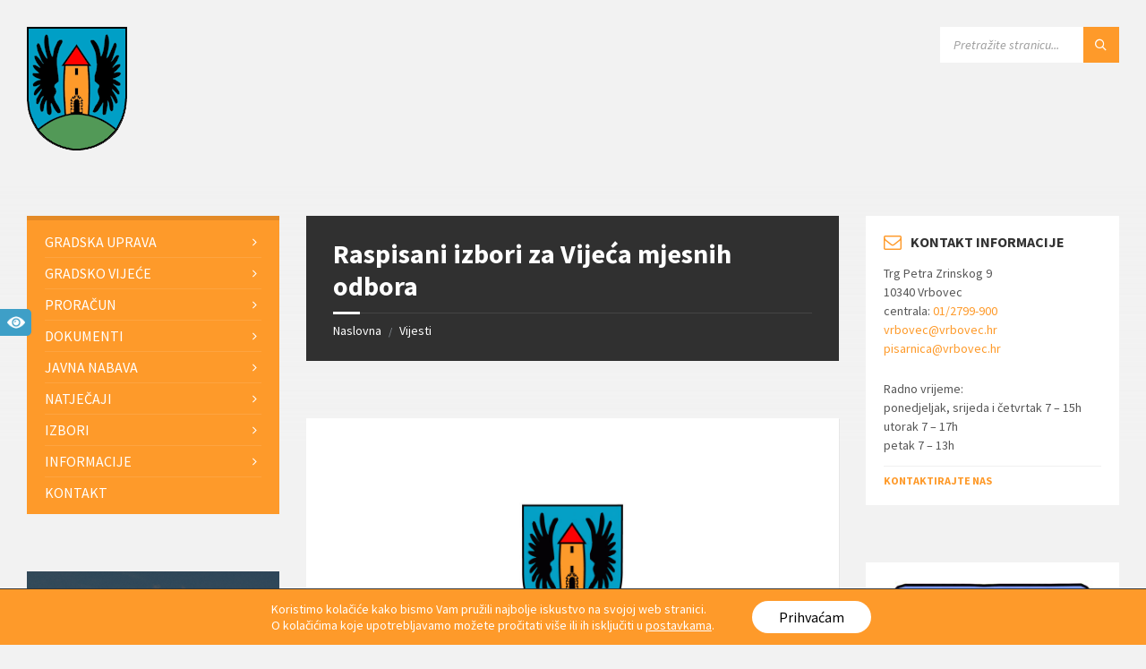

--- FILE ---
content_type: text/html; charset=UTF-8
request_url: https://vrbovec.hr/2015/03/21/vijeca4712/
body_size: 39758
content:
<!DOCTYPE html>
<html lang="hr">
<head>
    <meta http-equiv="Content-Type" content="text/html; charset=UTF-8">
    <meta name="viewport" content="width=device-width, initial-scale=1.0">
    <link rel="pingback" href="https://vrbovec.hr/xmlrpc.php">
    <meta name='robots' content='index, follow, max-image-preview:large, max-snippet:-1, max-video-preview:-1' />

	<!-- This site is optimized with the Yoast SEO plugin v26.5 - https://yoast.com/wordpress/plugins/seo/ -->
	<title>Raspisani izbori za Vijeća mjesnih odbora - Grad Vrbovec</title>
<link data-rocket-preload as="style" href="https://fonts.googleapis.com/css?family=Source%20Sans%20Pro%3A400%2C400italic%2C600%2C600italic%2C700%2C700italic%7CRoboto%3A400&#038;subset=latin-ext&#038;display=swap" rel="preload">
<link href="https://fonts.googleapis.com/css?family=Source%20Sans%20Pro%3A400%2C400italic%2C600%2C600italic%2C700%2C700italic%7CRoboto%3A400&#038;subset=latin-ext&#038;display=swap" media="print" onload="this.media=&#039;all&#039;" rel="stylesheet">
<noscript><link rel="stylesheet" href="https://fonts.googleapis.com/css?family=Source%20Sans%20Pro%3A400%2C400italic%2C600%2C600italic%2C700%2C700italic%7CRoboto%3A400&#038;subset=latin-ext&#038;display=swap"></noscript>
	<link rel="canonical" href="https://vrbovec.hr/2015/03/21/vijeca4712/" />
	<meta property="og:locale" content="hr_HR" />
	<meta property="og:type" content="article" />
	<meta property="og:title" content="Raspisani izbori za Vijeća mjesnih odbora - Grad Vrbovec" />
	<meta property="og:description" content="Vrbovečko Gradsko vijeće raspisalo je izbore za Vijeća mjesnih odbora, čiju su mandati istekli u veljači, a novi izbori održat će se 10. svibnja. Gradonačelnik Vladimir Bregović naglasio je da će se izbori provesti u svim mjesnim odborima u kojima budu istaknute kandidature. Inače, na području Vrbovca postoji 41 mjesni odbor, a na proteklim izborima [&hellip;]" />
	<meta property="og:url" content="https://vrbovec.hr/2015/03/21/vijeca4712/" />
	<meta property="og:site_name" content="Grad Vrbovec" />
	<meta property="article:publisher" content="https://www.facebook.com/Vrbovec.hr/" />
	<meta property="article:published_time" content="2015-03-21T07:05:00+00:00" />
	<meta property="og:image" content="https://vrbovec.hr/wp-content/uploads/2018/07/fb-share.jpg" />
	<meta property="og:image:width" content="1200" />
	<meta property="og:image:height" content="630" />
	<meta property="og:image:type" content="image/jpeg" />
	<meta name="author" content="Miki-dev" />
	<meta name="twitter:card" content="summary_large_image" />
	<meta name="twitter:label1" content="Napisao/la" />
	<meta name="twitter:data1" content="Miki-dev" />
	<script type="application/ld+json" class="yoast-schema-graph">{"@context":"https://schema.org","@graph":[{"@type":"Article","@id":"https://vrbovec.hr/2015/03/21/vijeca4712/#article","isPartOf":{"@id":"https://vrbovec.hr/2015/03/21/vijeca4712/"},"author":{"name":"Miki-dev","@id":"https://vrbovec.hr/#/schema/person/49f5839f98781b3dd21062640663985d"},"headline":"Raspisani izbori za Vijeća mjesnih odbora","datePublished":"2015-03-21T07:05:00+00:00","mainEntityOfPage":{"@id":"https://vrbovec.hr/2015/03/21/vijeca4712/"},"wordCount":100,"publisher":{"@id":"https://vrbovec.hr/#organization"},"image":{"@id":"https://vrbovec.hr/2015/03/21/vijeca4712/#primaryimage"},"thumbnailUrl":"https://vrbovec.hr/wp-content/uploads/2018/07/fb-share.jpg","articleSection":["Arhiva"],"inLanguage":"hr"},{"@type":"WebPage","@id":"https://vrbovec.hr/2015/03/21/vijeca4712/","url":"https://vrbovec.hr/2015/03/21/vijeca4712/","name":"Raspisani izbori za Vijeća mjesnih odbora - Grad Vrbovec","isPartOf":{"@id":"https://vrbovec.hr/#website"},"primaryImageOfPage":{"@id":"https://vrbovec.hr/2015/03/21/vijeca4712/#primaryimage"},"image":{"@id":"https://vrbovec.hr/2015/03/21/vijeca4712/#primaryimage"},"thumbnailUrl":"https://vrbovec.hr/wp-content/uploads/2018/07/fb-share.jpg","datePublished":"2015-03-21T07:05:00+00:00","breadcrumb":{"@id":"https://vrbovec.hr/2015/03/21/vijeca4712/#breadcrumb"},"inLanguage":"hr","potentialAction":[{"@type":"ReadAction","target":["https://vrbovec.hr/2015/03/21/vijeca4712/"]}]},{"@type":"ImageObject","inLanguage":"hr","@id":"https://vrbovec.hr/2015/03/21/vijeca4712/#primaryimage","url":"https://vrbovec.hr/wp-content/uploads/2018/07/fb-share.jpg","contentUrl":"https://vrbovec.hr/wp-content/uploads/2018/07/fb-share.jpg","width":"1200","height":"630"},{"@type":"BreadcrumbList","@id":"https://vrbovec.hr/2015/03/21/vijeca4712/#breadcrumb","itemListElement":[{"@type":"ListItem","position":1,"name":"Početna stranica","item":"https://vrbovec.hr/"},{"@type":"ListItem","position":2,"name":"Vijesti","item":"https://vrbovec.hr/vijesti/"},{"@type":"ListItem","position":3,"name":"Raspisani izbori za Vijeća mjesnih odbora"}]},{"@type":"WebSite","@id":"https://vrbovec.hr/#website","url":"https://vrbovec.hr/","name":"Grad Vrbovec","description":"Službene stranice Grada Vrbovca","publisher":{"@id":"https://vrbovec.hr/#organization"},"potentialAction":[{"@type":"SearchAction","target":{"@type":"EntryPoint","urlTemplate":"https://vrbovec.hr/?s={search_term_string}"},"query-input":{"@type":"PropertyValueSpecification","valueRequired":true,"valueName":"search_term_string"}}],"inLanguage":"hr"},{"@type":"Organization","@id":"https://vrbovec.hr/#organization","name":"Grad Vrbovec","url":"https://vrbovec.hr/","logo":{"@type":"ImageObject","inLanguage":"hr","@id":"https://vrbovec.hr/#/schema/logo/image/","url":"https://vrbovec.hr/wp-content/uploads/2018/07/fb-share.jpg","contentUrl":"https://vrbovec.hr/wp-content/uploads/2018/07/fb-share.jpg","width":"1200","height":"630","caption":"Grad Vrbovec"},"image":{"@id":"https://vrbovec.hr/#/schema/logo/image/"},"sameAs":["https://www.facebook.com/Vrbovec.hr/"]},{"@type":"Person","@id":"https://vrbovec.hr/#/schema/person/49f5839f98781b3dd21062640663985d","name":"Miki-dev","url":"https://vrbovec.hr/author/miki-dev/"}]}</script>
	<!-- / Yoast SEO plugin. -->


<link rel='dns-prefetch' href='//fonts.googleapis.com' />
<link href='https://fonts.gstatic.com' crossorigin rel='preconnect' />
<link rel="alternate" type="application/rss+xml" title="Grad Vrbovec &raquo; Kanal" href="https://vrbovec.hr/feed/" />
<link rel="alternate" type="application/rss+xml" title="Grad Vrbovec &raquo; Kanal komentara" href="https://vrbovec.hr/comments/feed/" />
<link rel="alternate" title="oEmbed (JSON)" type="application/json+oembed" href="https://vrbovec.hr/wp-json/oembed/1.0/embed?url=https%3A%2F%2Fvrbovec.hr%2F2015%2F03%2F21%2Fvijeca4712%2F" />
<link rel="alternate" title="oEmbed (XML)" type="text/xml+oembed" href="https://vrbovec.hr/wp-json/oembed/1.0/embed?url=https%3A%2F%2Fvrbovec.hr%2F2015%2F03%2F21%2Fvijeca4712%2F&#038;format=xml" />
<style id='wp-img-auto-sizes-contain-inline-css' type='text/css'>
img:is([sizes=auto i],[sizes^="auto," i]){contain-intrinsic-size:3000px 1500px}
/*# sourceURL=wp-img-auto-sizes-contain-inline-css */
</style>
<style id='wp-emoji-styles-inline-css' type='text/css'>

	img.wp-smiley, img.emoji {
		display: inline !important;
		border: none !important;
		box-shadow: none !important;
		height: 1em !important;
		width: 1em !important;
		margin: 0 0.07em !important;
		vertical-align: -0.1em !important;
		background: none !important;
		padding: 0 !important;
	}
/*# sourceURL=wp-emoji-styles-inline-css */
</style>
<style id='wp-block-library-inline-css' type='text/css'>
:root{--wp-block-synced-color:#7a00df;--wp-block-synced-color--rgb:122,0,223;--wp-bound-block-color:var(--wp-block-synced-color);--wp-editor-canvas-background:#ddd;--wp-admin-theme-color:#007cba;--wp-admin-theme-color--rgb:0,124,186;--wp-admin-theme-color-darker-10:#006ba1;--wp-admin-theme-color-darker-10--rgb:0,107,160.5;--wp-admin-theme-color-darker-20:#005a87;--wp-admin-theme-color-darker-20--rgb:0,90,135;--wp-admin-border-width-focus:2px}@media (min-resolution:192dpi){:root{--wp-admin-border-width-focus:1.5px}}.wp-element-button{cursor:pointer}:root .has-very-light-gray-background-color{background-color:#eee}:root .has-very-dark-gray-background-color{background-color:#313131}:root .has-very-light-gray-color{color:#eee}:root .has-very-dark-gray-color{color:#313131}:root .has-vivid-green-cyan-to-vivid-cyan-blue-gradient-background{background:linear-gradient(135deg,#00d084,#0693e3)}:root .has-purple-crush-gradient-background{background:linear-gradient(135deg,#34e2e4,#4721fb 50%,#ab1dfe)}:root .has-hazy-dawn-gradient-background{background:linear-gradient(135deg,#faaca8,#dad0ec)}:root .has-subdued-olive-gradient-background{background:linear-gradient(135deg,#fafae1,#67a671)}:root .has-atomic-cream-gradient-background{background:linear-gradient(135deg,#fdd79a,#004a59)}:root .has-nightshade-gradient-background{background:linear-gradient(135deg,#330968,#31cdcf)}:root .has-midnight-gradient-background{background:linear-gradient(135deg,#020381,#2874fc)}:root{--wp--preset--font-size--normal:16px;--wp--preset--font-size--huge:42px}.has-regular-font-size{font-size:1em}.has-larger-font-size{font-size:2.625em}.has-normal-font-size{font-size:var(--wp--preset--font-size--normal)}.has-huge-font-size{font-size:var(--wp--preset--font-size--huge)}.has-text-align-center{text-align:center}.has-text-align-left{text-align:left}.has-text-align-right{text-align:right}.has-fit-text{white-space:nowrap!important}#end-resizable-editor-section{display:none}.aligncenter{clear:both}.items-justified-left{justify-content:flex-start}.items-justified-center{justify-content:center}.items-justified-right{justify-content:flex-end}.items-justified-space-between{justify-content:space-between}.screen-reader-text{border:0;clip-path:inset(50%);height:1px;margin:-1px;overflow:hidden;padding:0;position:absolute;width:1px;word-wrap:normal!important}.screen-reader-text:focus{background-color:#ddd;clip-path:none;color:#444;display:block;font-size:1em;height:auto;left:5px;line-height:normal;padding:15px 23px 14px;text-decoration:none;top:5px;width:auto;z-index:100000}html :where(.has-border-color){border-style:solid}html :where([style*=border-top-color]){border-top-style:solid}html :where([style*=border-right-color]){border-right-style:solid}html :where([style*=border-bottom-color]){border-bottom-style:solid}html :where([style*=border-left-color]){border-left-style:solid}html :where([style*=border-width]){border-style:solid}html :where([style*=border-top-width]){border-top-style:solid}html :where([style*=border-right-width]){border-right-style:solid}html :where([style*=border-bottom-width]){border-bottom-style:solid}html :where([style*=border-left-width]){border-left-style:solid}html :where(img[class*=wp-image-]){height:auto;max-width:100%}:where(figure){margin:0 0 1em}html :where(.is-position-sticky){--wp-admin--admin-bar--position-offset:var(--wp-admin--admin-bar--height,0px)}@media screen and (max-width:600px){html :where(.is-position-sticky){--wp-admin--admin-bar--position-offset:0px}}

/*# sourceURL=wp-block-library-inline-css */
</style><style id='global-styles-inline-css' type='text/css'>
:root{--wp--preset--aspect-ratio--square: 1;--wp--preset--aspect-ratio--4-3: 4/3;--wp--preset--aspect-ratio--3-4: 3/4;--wp--preset--aspect-ratio--3-2: 3/2;--wp--preset--aspect-ratio--2-3: 2/3;--wp--preset--aspect-ratio--16-9: 16/9;--wp--preset--aspect-ratio--9-16: 9/16;--wp--preset--color--black: #000000;--wp--preset--color--cyan-bluish-gray: #abb8c3;--wp--preset--color--white: #ffffff;--wp--preset--color--pale-pink: #f78da7;--wp--preset--color--vivid-red: #cf2e2e;--wp--preset--color--luminous-vivid-orange: #ff6900;--wp--preset--color--luminous-vivid-amber: #fcb900;--wp--preset--color--light-green-cyan: #7bdcb5;--wp--preset--color--vivid-green-cyan: #00d084;--wp--preset--color--pale-cyan-blue: #8ed1fc;--wp--preset--color--vivid-cyan-blue: #0693e3;--wp--preset--color--vivid-purple: #9b51e0;--wp--preset--gradient--vivid-cyan-blue-to-vivid-purple: linear-gradient(135deg,rgb(6,147,227) 0%,rgb(155,81,224) 100%);--wp--preset--gradient--light-green-cyan-to-vivid-green-cyan: linear-gradient(135deg,rgb(122,220,180) 0%,rgb(0,208,130) 100%);--wp--preset--gradient--luminous-vivid-amber-to-luminous-vivid-orange: linear-gradient(135deg,rgb(252,185,0) 0%,rgb(255,105,0) 100%);--wp--preset--gradient--luminous-vivid-orange-to-vivid-red: linear-gradient(135deg,rgb(255,105,0) 0%,rgb(207,46,46) 100%);--wp--preset--gradient--very-light-gray-to-cyan-bluish-gray: linear-gradient(135deg,rgb(238,238,238) 0%,rgb(169,184,195) 100%);--wp--preset--gradient--cool-to-warm-spectrum: linear-gradient(135deg,rgb(74,234,220) 0%,rgb(151,120,209) 20%,rgb(207,42,186) 40%,rgb(238,44,130) 60%,rgb(251,105,98) 80%,rgb(254,248,76) 100%);--wp--preset--gradient--blush-light-purple: linear-gradient(135deg,rgb(255,206,236) 0%,rgb(152,150,240) 100%);--wp--preset--gradient--blush-bordeaux: linear-gradient(135deg,rgb(254,205,165) 0%,rgb(254,45,45) 50%,rgb(107,0,62) 100%);--wp--preset--gradient--luminous-dusk: linear-gradient(135deg,rgb(255,203,112) 0%,rgb(199,81,192) 50%,rgb(65,88,208) 100%);--wp--preset--gradient--pale-ocean: linear-gradient(135deg,rgb(255,245,203) 0%,rgb(182,227,212) 50%,rgb(51,167,181) 100%);--wp--preset--gradient--electric-grass: linear-gradient(135deg,rgb(202,248,128) 0%,rgb(113,206,126) 100%);--wp--preset--gradient--midnight: linear-gradient(135deg,rgb(2,3,129) 0%,rgb(40,116,252) 100%);--wp--preset--font-size--small: 13px;--wp--preset--font-size--medium: 20px;--wp--preset--font-size--large: 36px;--wp--preset--font-size--x-large: 42px;--wp--preset--spacing--20: 0.44rem;--wp--preset--spacing--30: 0.67rem;--wp--preset--spacing--40: 1rem;--wp--preset--spacing--50: 1.5rem;--wp--preset--spacing--60: 2.25rem;--wp--preset--spacing--70: 3.38rem;--wp--preset--spacing--80: 5.06rem;--wp--preset--shadow--natural: 6px 6px 9px rgba(0, 0, 0, 0.2);--wp--preset--shadow--deep: 12px 12px 50px rgba(0, 0, 0, 0.4);--wp--preset--shadow--sharp: 6px 6px 0px rgba(0, 0, 0, 0.2);--wp--preset--shadow--outlined: 6px 6px 0px -3px rgb(255, 255, 255), 6px 6px rgb(0, 0, 0);--wp--preset--shadow--crisp: 6px 6px 0px rgb(0, 0, 0);}:where(.is-layout-flex){gap: 0.5em;}:where(.is-layout-grid){gap: 0.5em;}body .is-layout-flex{display: flex;}.is-layout-flex{flex-wrap: wrap;align-items: center;}.is-layout-flex > :is(*, div){margin: 0;}body .is-layout-grid{display: grid;}.is-layout-grid > :is(*, div){margin: 0;}:where(.wp-block-columns.is-layout-flex){gap: 2em;}:where(.wp-block-columns.is-layout-grid){gap: 2em;}:where(.wp-block-post-template.is-layout-flex){gap: 1.25em;}:where(.wp-block-post-template.is-layout-grid){gap: 1.25em;}.has-black-color{color: var(--wp--preset--color--black) !important;}.has-cyan-bluish-gray-color{color: var(--wp--preset--color--cyan-bluish-gray) !important;}.has-white-color{color: var(--wp--preset--color--white) !important;}.has-pale-pink-color{color: var(--wp--preset--color--pale-pink) !important;}.has-vivid-red-color{color: var(--wp--preset--color--vivid-red) !important;}.has-luminous-vivid-orange-color{color: var(--wp--preset--color--luminous-vivid-orange) !important;}.has-luminous-vivid-amber-color{color: var(--wp--preset--color--luminous-vivid-amber) !important;}.has-light-green-cyan-color{color: var(--wp--preset--color--light-green-cyan) !important;}.has-vivid-green-cyan-color{color: var(--wp--preset--color--vivid-green-cyan) !important;}.has-pale-cyan-blue-color{color: var(--wp--preset--color--pale-cyan-blue) !important;}.has-vivid-cyan-blue-color{color: var(--wp--preset--color--vivid-cyan-blue) !important;}.has-vivid-purple-color{color: var(--wp--preset--color--vivid-purple) !important;}.has-black-background-color{background-color: var(--wp--preset--color--black) !important;}.has-cyan-bluish-gray-background-color{background-color: var(--wp--preset--color--cyan-bluish-gray) !important;}.has-white-background-color{background-color: var(--wp--preset--color--white) !important;}.has-pale-pink-background-color{background-color: var(--wp--preset--color--pale-pink) !important;}.has-vivid-red-background-color{background-color: var(--wp--preset--color--vivid-red) !important;}.has-luminous-vivid-orange-background-color{background-color: var(--wp--preset--color--luminous-vivid-orange) !important;}.has-luminous-vivid-amber-background-color{background-color: var(--wp--preset--color--luminous-vivid-amber) !important;}.has-light-green-cyan-background-color{background-color: var(--wp--preset--color--light-green-cyan) !important;}.has-vivid-green-cyan-background-color{background-color: var(--wp--preset--color--vivid-green-cyan) !important;}.has-pale-cyan-blue-background-color{background-color: var(--wp--preset--color--pale-cyan-blue) !important;}.has-vivid-cyan-blue-background-color{background-color: var(--wp--preset--color--vivid-cyan-blue) !important;}.has-vivid-purple-background-color{background-color: var(--wp--preset--color--vivid-purple) !important;}.has-black-border-color{border-color: var(--wp--preset--color--black) !important;}.has-cyan-bluish-gray-border-color{border-color: var(--wp--preset--color--cyan-bluish-gray) !important;}.has-white-border-color{border-color: var(--wp--preset--color--white) !important;}.has-pale-pink-border-color{border-color: var(--wp--preset--color--pale-pink) !important;}.has-vivid-red-border-color{border-color: var(--wp--preset--color--vivid-red) !important;}.has-luminous-vivid-orange-border-color{border-color: var(--wp--preset--color--luminous-vivid-orange) !important;}.has-luminous-vivid-amber-border-color{border-color: var(--wp--preset--color--luminous-vivid-amber) !important;}.has-light-green-cyan-border-color{border-color: var(--wp--preset--color--light-green-cyan) !important;}.has-vivid-green-cyan-border-color{border-color: var(--wp--preset--color--vivid-green-cyan) !important;}.has-pale-cyan-blue-border-color{border-color: var(--wp--preset--color--pale-cyan-blue) !important;}.has-vivid-cyan-blue-border-color{border-color: var(--wp--preset--color--vivid-cyan-blue) !important;}.has-vivid-purple-border-color{border-color: var(--wp--preset--color--vivid-purple) !important;}.has-vivid-cyan-blue-to-vivid-purple-gradient-background{background: var(--wp--preset--gradient--vivid-cyan-blue-to-vivid-purple) !important;}.has-light-green-cyan-to-vivid-green-cyan-gradient-background{background: var(--wp--preset--gradient--light-green-cyan-to-vivid-green-cyan) !important;}.has-luminous-vivid-amber-to-luminous-vivid-orange-gradient-background{background: var(--wp--preset--gradient--luminous-vivid-amber-to-luminous-vivid-orange) !important;}.has-luminous-vivid-orange-to-vivid-red-gradient-background{background: var(--wp--preset--gradient--luminous-vivid-orange-to-vivid-red) !important;}.has-very-light-gray-to-cyan-bluish-gray-gradient-background{background: var(--wp--preset--gradient--very-light-gray-to-cyan-bluish-gray) !important;}.has-cool-to-warm-spectrum-gradient-background{background: var(--wp--preset--gradient--cool-to-warm-spectrum) !important;}.has-blush-light-purple-gradient-background{background: var(--wp--preset--gradient--blush-light-purple) !important;}.has-blush-bordeaux-gradient-background{background: var(--wp--preset--gradient--blush-bordeaux) !important;}.has-luminous-dusk-gradient-background{background: var(--wp--preset--gradient--luminous-dusk) !important;}.has-pale-ocean-gradient-background{background: var(--wp--preset--gradient--pale-ocean) !important;}.has-electric-grass-gradient-background{background: var(--wp--preset--gradient--electric-grass) !important;}.has-midnight-gradient-background{background: var(--wp--preset--gradient--midnight) !important;}.has-small-font-size{font-size: var(--wp--preset--font-size--small) !important;}.has-medium-font-size{font-size: var(--wp--preset--font-size--medium) !important;}.has-large-font-size{font-size: var(--wp--preset--font-size--large) !important;}.has-x-large-font-size{font-size: var(--wp--preset--font-size--x-large) !important;}
/*# sourceURL=global-styles-inline-css */
</style>

<style id='classic-theme-styles-inline-css' type='text/css'>
/*! This file is auto-generated */
.wp-block-button__link{color:#fff;background-color:#32373c;border-radius:9999px;box-shadow:none;text-decoration:none;padding:calc(.667em + 2px) calc(1.333em + 2px);font-size:1.125em}.wp-block-file__button{background:#32373c;color:#fff;text-decoration:none}
/*# sourceURL=/wp-includes/css/classic-themes.min.css */
</style>
<link rel='stylesheet' id='contact-form-7-css' href='https://vrbovec.hr/wp-content/plugins/contact-form-7/includes/css/styles.css?ver=6.1.4' type='text/css' media='all' />
<link rel='stylesheet' id='wpcf7-redirect-script-frontend-css' href='https://vrbovec.hr/wp-content/plugins/wpcf7-redirect/build/assets/frontend-script.css?ver=2c532d7e2be36f6af233' type='text/css' media='all' />
<link rel='stylesheet' id='chld_thm_cfg_parent-css' href='https://vrbovec.hr/wp-content/themes/townpress/style.css?ver=61a0a65fe35483af4af061fc061c250f' type='text/css' media='all' />
<link rel='stylesheet' id='lsvr-townpress-main-style-css' href='https://vrbovec.hr/wp-content/cache/background-css/1/vrbovec.hr/wp-content/themes/vrbovec-theme/style.css?ver=3.8.7&wpr_t=1769085676' type='text/css' media='all' />
<link rel='stylesheet' id='lsvr-townpress-general-style-css' href='https://vrbovec.hr/wp-content/cache/background-css/1/vrbovec.hr/wp-content/themes/townpress/assets/css/general.css?ver=3.8.7&wpr_t=1769085676' type='text/css' media='all' />
<style id='lsvr-townpress-general-style-inline-css' type='text/css'>
body, input, textarea, select, button, #cancel-comment-reply-link, .lsvr_listing-map__infobox { font-family: 'Source Sans Pro', Arial, sans-serif; }
html, body { font-size: 16px; }
.header-logo { max-width: 140px; } .header-logo--front { max-width: 200px; } @media ( max-width: 991px ) { .header-logo { max-width: 70px; } }
/*# sourceURL=lsvr-townpress-general-style-inline-css */
</style>

<link rel='stylesheet' id='lsvr-townpress-color-scheme-css' href='https://vrbovec.hr/wp-content/themes/townpress/assets/css/skins/default.css?ver=3.8.7' type='text/css' media='all' />
<style id='lsvr-townpress-color-scheme-inline-css' type='text/css'>
body { color: #565656; }a { color: #fe9a2a; }abbr { border-color: #565656; }button { color: #565656; }input, select, textarea { color: #565656; }.c-button { border-color: #fe9a2a; background-color: #fe9a2a; }.c-button--outline { color: #fe9a2a; }.c-search-form__button { background-color: #fe9a2a; }.header-navbar { background-color: #fe9a2a; }.header-menu__item--dropdown .header-menu__item .header-menu__item-link { color: #fe9a2a; }.header-map__close { background-color: #fe9a2a; }.header-map-toggle__ico { color: #fe9a2a; }.header-map-toggle--active { background-color: #fe9a2a; }.header-languages__item-link { #565656; }.header-languages__item--active .header-languages__item-link { background-color: #fe9a2a; }.header-login__link { color: #565656; }.header-login__ico { color: #fe9a2a; }.header-login__link--logout { background-color: #fe9a2a; }.header-toolbar-toggle__menu-button { color: #565656; }.header-toolbar-toggle__menu-button--active { background-color: #fe9a2a; }.header-mobile-menu { background-color: #fe9a2a; }.post-password-form input[type="submit"] { background-color: #fe9a2a; }.post-comments__list a.comment-edit-link { color: #fe9a2a; }.comment-form .submit { background-color: #fe9a2a; }.post-pagination__item-link,.post-pagination__number-link { color: #fe9a2a; }.post-pagination__number--active .post-pagination__number-link { background-color: #fe9a2a; }.post-pagination__number-link:hover { color: #fe9a2a; }.navigation.pagination a { color: #fe9a2a; }.navigation.pagination .page-numbers.current { background-color: #fe9a2a; }.navigation.pagination .page-numbers:not( .next ):not( .prev ):not( .dots ):not( .current ):hover { color: #fe9a2a; }.lsvr_listing-map__marker-inner { background-color: #fe9a2a; border-color: #fe9a2a; }.lsvr_listing-map__marker-inner:before { border-top-color: #fe9a2a; }.lsvr_listing-map__infobox-more-link { background-color: #fe9a2a; }.lsvr_listing-post-single .post__contact-item-icon { color: #fe9a2a; }.lsvr_listing-post-single .post__social-link:hover { background-color: #fe9a2a; }.lsvr_event-post-single .post__info-item-icon { color: #fe9a2a; }.lsvr_document-post-archive--default .post__title-link { color: #fe9a2a; }.lsvr_document-post-archive--categorized-attachments .post-tree__item-toggle { color: #fe9a2a; }.lsvr_document-post-archive--categorized-attachments .post-tree__item-icon--folder { color: #fe9a2a; }.lsvr_person-post-page .post__contact-item-icon { color: #fe9a2a; }.lsvr_person-post-page .post__social-link:hover { background-color: #fe9a2a; }.widget__title-icon { color: #fe9a2a; }.lsvr-townpress-menu-widget__nav { background-color: #fe9a2a; }.lsvr_event-list-widget__item-date-month { background-color: #fe9a2a; }.lsvr_event-calendar-widget__nav-btn { color: #fe9a2a; }.lsvr_event-calendar-widget__day-cell { color: #565656; }.lsvr_event-calendar-widget__day--has-events > .lsvr_event-calendar-widget__day-cell:after { background-color: #fe9a2a; }.lsvr_event-calendar-widget__day--current > .lsvr_event-calendar-widget__day-cell { color: #fe9a2a; }.lsvr_event-filter-widget__option--datepicker:after { color: #fe9a2a; }.lsvr_event-filter-widget__submit-button { background-color: #fe9a2a; }.lsvr_person-list-widget__item-title-link { color: #fe9a2a; }.lsvr_person-list-widget__item-social-link:hover { background-color: #fe9a2a; }.lsvr_person-featured-widget__title-link { color: #fe9a2a; }.lsvr_person-featured-widget__social-link:hover { background-color: #fe9a2a; }.widget_display_search .button { background-color: #fe9a2a; }.footer-widgets .widget__title-icon { color: #fe9a2a; }.footer-widgets .lsvr_event-calendar-widget__day--current > .lsvr_event-calendar-widget__day-cell { color: #fe9a2a; }.footer-widgets .lsvr_person-list-widget__item-social-link { background-color: #fe9a2a; }.footer-widgets .lsvr_person-featured-widget__social-link { background-color: #fe9a2a; }.footer-social__link { background-color: #fe9a2a; }.lsvr-townpress-posts__title-icon { color: #fe9a2a; }.lsvr-townpress-post-slider__indicator-inner { background-color: #fe9a2a; }.lsvr-townpress-sitemap__title-icon { color: #fe9a2a; }.lsvr-button { border-color: #fe9a2a; background-color: #fe9a2a; }.lsvr-counter__number { color: #fe9a2a; }.lsvr-cta__button-link { border-color: #fe9a2a; background-color: #fe9a2a; }.lsvr-feature__icon { color: #fe9a2a; }.lsvr-progress-bar__bar-inner { background-color: #fe9a2a; }.lsvr-pricing-table__title { background-color: #fe9a2a; }.lsvr-pricing-table__price-value { color: #fe9a2a; }.lsvr-pricing-table__button-link { border-color: #fe9a2a; background-color: #fe9a2a; }.bbp-submit-wrapper button { border-color: #fe9a2a; background-color: #fe9a2a; }#bbpress-forums .bbp-reply-content #subscription-toggle a { color: #fe9a2a; }#bbpress-forums .bbp-pagination-links .page-numbers.current { background-color: #fe9a2a; }#bbpress-forums #bbp-your-profile fieldset input,#bbpress-forums #bbp-your-profile fieldset textarea { color: #565656; }#bbpress-forums #bbp-your-profile #bbp_user_edit_submit { border-color: #fe9a2a; background-color: #fe9a2a; }.lsvr-datepicker .ui-datepicker-prev,.lsvr-datepicker .ui-datepicker-next { color: #fe9a2a; }.lsvr-datepicker th { color: #fe9a2a; }.lsvr-datepicker td a { color: #565656; }.lsvr-datepicker .ui-state-active { color: #fe9a2a; }.back-to-top__link { background-color: #fe9a2a; }
/*# sourceURL=lsvr-townpress-color-scheme-inline-css */
</style>
<link rel='stylesheet' id='moove_gdpr_frontend-css' href='https://vrbovec.hr/wp-content/plugins/gdpr-cookie-compliance/dist/styles/gdpr-main-nf.css?ver=5.0.9' type='text/css' media='all' />
<style id='moove_gdpr_frontend-inline-css' type='text/css'>
				#moove_gdpr_cookie_modal .moove-gdpr-modal-content .moove-gdpr-tab-main h3.tab-title, 
				#moove_gdpr_cookie_modal .moove-gdpr-modal-content .moove-gdpr-tab-main span.tab-title,
				#moove_gdpr_cookie_modal .moove-gdpr-modal-content .moove-gdpr-modal-left-content #moove-gdpr-menu li a, 
				#moove_gdpr_cookie_modal .moove-gdpr-modal-content .moove-gdpr-modal-left-content #moove-gdpr-menu li button,
				#moove_gdpr_cookie_modal .moove-gdpr-modal-content .moove-gdpr-modal-left-content .moove-gdpr-branding-cnt a,
				#moove_gdpr_cookie_modal .moove-gdpr-modal-content .moove-gdpr-modal-footer-content .moove-gdpr-button-holder a.mgbutton, 
				#moove_gdpr_cookie_modal .moove-gdpr-modal-content .moove-gdpr-modal-footer-content .moove-gdpr-button-holder button.mgbutton,
				#moove_gdpr_cookie_modal .cookie-switch .cookie-slider:after, 
				#moove_gdpr_cookie_modal .cookie-switch .slider:after, 
				#moove_gdpr_cookie_modal .switch .cookie-slider:after, 
				#moove_gdpr_cookie_modal .switch .slider:after,
				#moove_gdpr_cookie_info_bar .moove-gdpr-info-bar-container .moove-gdpr-info-bar-content p, 
				#moove_gdpr_cookie_info_bar .moove-gdpr-info-bar-container .moove-gdpr-info-bar-content p a,
				#moove_gdpr_cookie_info_bar .moove-gdpr-info-bar-container .moove-gdpr-info-bar-content a.mgbutton, 
				#moove_gdpr_cookie_info_bar .moove-gdpr-info-bar-container .moove-gdpr-info-bar-content button.mgbutton,
				#moove_gdpr_cookie_modal .moove-gdpr-modal-content .moove-gdpr-tab-main .moove-gdpr-tab-main-content h1, 
				#moove_gdpr_cookie_modal .moove-gdpr-modal-content .moove-gdpr-tab-main .moove-gdpr-tab-main-content h2, 
				#moove_gdpr_cookie_modal .moove-gdpr-modal-content .moove-gdpr-tab-main .moove-gdpr-tab-main-content h3, 
				#moove_gdpr_cookie_modal .moove-gdpr-modal-content .moove-gdpr-tab-main .moove-gdpr-tab-main-content h4, 
				#moove_gdpr_cookie_modal .moove-gdpr-modal-content .moove-gdpr-tab-main .moove-gdpr-tab-main-content h5, 
				#moove_gdpr_cookie_modal .moove-gdpr-modal-content .moove-gdpr-tab-main .moove-gdpr-tab-main-content h6,
				#moove_gdpr_cookie_modal .moove-gdpr-modal-content.moove_gdpr_modal_theme_v2 .moove-gdpr-modal-title .tab-title,
				#moove_gdpr_cookie_modal .moove-gdpr-modal-content.moove_gdpr_modal_theme_v2 .moove-gdpr-tab-main h3.tab-title, 
				#moove_gdpr_cookie_modal .moove-gdpr-modal-content.moove_gdpr_modal_theme_v2 .moove-gdpr-tab-main span.tab-title,
				#moove_gdpr_cookie_modal .moove-gdpr-modal-content.moove_gdpr_modal_theme_v2 .moove-gdpr-branding-cnt a {
					font-weight: inherit				}
			#moove_gdpr_cookie_modal,#moove_gdpr_cookie_info_bar,.gdpr_cookie_settings_shortcode_content{font-family:inherit}#moove_gdpr_save_popup_settings_button{background-color:#373737;color:#fff}#moove_gdpr_save_popup_settings_button:hover{background-color:#000}#moove_gdpr_cookie_info_bar .moove-gdpr-info-bar-container .moove-gdpr-info-bar-content a.mgbutton,#moove_gdpr_cookie_info_bar .moove-gdpr-info-bar-container .moove-gdpr-info-bar-content button.mgbutton{background-color:#529957}#moove_gdpr_cookie_modal .moove-gdpr-modal-content .moove-gdpr-modal-footer-content .moove-gdpr-button-holder a.mgbutton,#moove_gdpr_cookie_modal .moove-gdpr-modal-content .moove-gdpr-modal-footer-content .moove-gdpr-button-holder button.mgbutton,.gdpr_cookie_settings_shortcode_content .gdpr-shr-button.button-green{background-color:#529957;border-color:#529957}#moove_gdpr_cookie_modal .moove-gdpr-modal-content .moove-gdpr-modal-footer-content .moove-gdpr-button-holder a.mgbutton:hover,#moove_gdpr_cookie_modal .moove-gdpr-modal-content .moove-gdpr-modal-footer-content .moove-gdpr-button-holder button.mgbutton:hover,.gdpr_cookie_settings_shortcode_content .gdpr-shr-button.button-green:hover{background-color:#fff;color:#529957}#moove_gdpr_cookie_modal .moove-gdpr-modal-content .moove-gdpr-modal-close i,#moove_gdpr_cookie_modal .moove-gdpr-modal-content .moove-gdpr-modal-close span.gdpr-icon{background-color:#529957;border:1px solid #529957}#moove_gdpr_cookie_info_bar span.moove-gdpr-infobar-allow-all.focus-g,#moove_gdpr_cookie_info_bar span.moove-gdpr-infobar-allow-all:focus,#moove_gdpr_cookie_info_bar button.moove-gdpr-infobar-allow-all.focus-g,#moove_gdpr_cookie_info_bar button.moove-gdpr-infobar-allow-all:focus,#moove_gdpr_cookie_info_bar span.moove-gdpr-infobar-reject-btn.focus-g,#moove_gdpr_cookie_info_bar span.moove-gdpr-infobar-reject-btn:focus,#moove_gdpr_cookie_info_bar button.moove-gdpr-infobar-reject-btn.focus-g,#moove_gdpr_cookie_info_bar button.moove-gdpr-infobar-reject-btn:focus,#moove_gdpr_cookie_info_bar span.change-settings-button.focus-g,#moove_gdpr_cookie_info_bar span.change-settings-button:focus,#moove_gdpr_cookie_info_bar button.change-settings-button.focus-g,#moove_gdpr_cookie_info_bar button.change-settings-button:focus{-webkit-box-shadow:0 0 1px 3px #529957;-moz-box-shadow:0 0 1px 3px #529957;box-shadow:0 0 1px 3px #529957}#moove_gdpr_cookie_modal .moove-gdpr-modal-content .moove-gdpr-modal-close i:hover,#moove_gdpr_cookie_modal .moove-gdpr-modal-content .moove-gdpr-modal-close span.gdpr-icon:hover,#moove_gdpr_cookie_info_bar span[data-href]>u.change-settings-button{color:#529957}#moove_gdpr_cookie_modal .moove-gdpr-modal-content .moove-gdpr-modal-left-content #moove-gdpr-menu li.menu-item-selected a span.gdpr-icon,#moove_gdpr_cookie_modal .moove-gdpr-modal-content .moove-gdpr-modal-left-content #moove-gdpr-menu li.menu-item-selected button span.gdpr-icon{color:inherit}#moove_gdpr_cookie_modal .moove-gdpr-modal-content .moove-gdpr-modal-left-content #moove-gdpr-menu li a span.gdpr-icon,#moove_gdpr_cookie_modal .moove-gdpr-modal-content .moove-gdpr-modal-left-content #moove-gdpr-menu li button span.gdpr-icon{color:inherit}#moove_gdpr_cookie_modal .gdpr-acc-link{line-height:0;font-size:0;color:transparent;position:absolute}#moove_gdpr_cookie_modal .moove-gdpr-modal-content .moove-gdpr-modal-close:hover i,#moove_gdpr_cookie_modal .moove-gdpr-modal-content .moove-gdpr-modal-left-content #moove-gdpr-menu li a,#moove_gdpr_cookie_modal .moove-gdpr-modal-content .moove-gdpr-modal-left-content #moove-gdpr-menu li button,#moove_gdpr_cookie_modal .moove-gdpr-modal-content .moove-gdpr-modal-left-content #moove-gdpr-menu li button i,#moove_gdpr_cookie_modal .moove-gdpr-modal-content .moove-gdpr-modal-left-content #moove-gdpr-menu li a i,#moove_gdpr_cookie_modal .moove-gdpr-modal-content .moove-gdpr-tab-main .moove-gdpr-tab-main-content a:hover,#moove_gdpr_cookie_info_bar.moove-gdpr-dark-scheme .moove-gdpr-info-bar-container .moove-gdpr-info-bar-content a.mgbutton:hover,#moove_gdpr_cookie_info_bar.moove-gdpr-dark-scheme .moove-gdpr-info-bar-container .moove-gdpr-info-bar-content button.mgbutton:hover,#moove_gdpr_cookie_info_bar.moove-gdpr-dark-scheme .moove-gdpr-info-bar-container .moove-gdpr-info-bar-content a:hover,#moove_gdpr_cookie_info_bar.moove-gdpr-dark-scheme .moove-gdpr-info-bar-container .moove-gdpr-info-bar-content button:hover,#moove_gdpr_cookie_info_bar.moove-gdpr-dark-scheme .moove-gdpr-info-bar-container .moove-gdpr-info-bar-content span.change-settings-button:hover,#moove_gdpr_cookie_info_bar.moove-gdpr-dark-scheme .moove-gdpr-info-bar-container .moove-gdpr-info-bar-content button.change-settings-button:hover,#moove_gdpr_cookie_info_bar.moove-gdpr-dark-scheme .moove-gdpr-info-bar-container .moove-gdpr-info-bar-content u.change-settings-button:hover,#moove_gdpr_cookie_info_bar span[data-href]>u.change-settings-button,#moove_gdpr_cookie_info_bar.moove-gdpr-dark-scheme .moove-gdpr-info-bar-container .moove-gdpr-info-bar-content a.mgbutton.focus-g,#moove_gdpr_cookie_info_bar.moove-gdpr-dark-scheme .moove-gdpr-info-bar-container .moove-gdpr-info-bar-content button.mgbutton.focus-g,#moove_gdpr_cookie_info_bar.moove-gdpr-dark-scheme .moove-gdpr-info-bar-container .moove-gdpr-info-bar-content a.focus-g,#moove_gdpr_cookie_info_bar.moove-gdpr-dark-scheme .moove-gdpr-info-bar-container .moove-gdpr-info-bar-content button.focus-g,#moove_gdpr_cookie_info_bar.moove-gdpr-dark-scheme .moove-gdpr-info-bar-container .moove-gdpr-info-bar-content a.mgbutton:focus,#moove_gdpr_cookie_info_bar.moove-gdpr-dark-scheme .moove-gdpr-info-bar-container .moove-gdpr-info-bar-content button.mgbutton:focus,#moove_gdpr_cookie_info_bar.moove-gdpr-dark-scheme .moove-gdpr-info-bar-container .moove-gdpr-info-bar-content a:focus,#moove_gdpr_cookie_info_bar.moove-gdpr-dark-scheme .moove-gdpr-info-bar-container .moove-gdpr-info-bar-content button:focus,#moove_gdpr_cookie_info_bar.moove-gdpr-dark-scheme .moove-gdpr-info-bar-container .moove-gdpr-info-bar-content span.change-settings-button.focus-g,span.change-settings-button:focus,button.change-settings-button.focus-g,button.change-settings-button:focus,#moove_gdpr_cookie_info_bar.moove-gdpr-dark-scheme .moove-gdpr-info-bar-container .moove-gdpr-info-bar-content u.change-settings-button.focus-g,#moove_gdpr_cookie_info_bar.moove-gdpr-dark-scheme .moove-gdpr-info-bar-container .moove-gdpr-info-bar-content u.change-settings-button:focus{color:#529957}#moove_gdpr_cookie_modal .moove-gdpr-branding.focus-g span,#moove_gdpr_cookie_modal .moove-gdpr-modal-content .moove-gdpr-tab-main a.focus-g,#moove_gdpr_cookie_modal .moove-gdpr-modal-content .moove-gdpr-tab-main .gdpr-cd-details-toggle.focus-g{color:#529957}#moove_gdpr_cookie_modal.gdpr_lightbox-hide{display:none}
/*# sourceURL=moove_gdpr_frontend-inline-css */
</style>
<script type="text/javascript" src="https://vrbovec.hr/wp-includes/js/jquery/jquery.min.js?ver=3.7.1" id="jquery-core-js"></script>
<script type="text/javascript" src="https://vrbovec.hr/wp-includes/js/jquery/jquery-migrate.min.js?ver=3.4.1" id="jquery-migrate-js"></script>
<script type="text/javascript" id="lsvr-townpress-toolkit-weather-widget-js-extra">
/* <![CDATA[ */
var lsvr_townpress_toolkit_ajax_weather_widget_var = {"url":"https://vrbovec.hr/wp-admin/admin-ajax.php","nonce":"9c7d212d46"};
//# sourceURL=lsvr-townpress-toolkit-weather-widget-js-extra
/* ]]> */
</script>
<script type="text/javascript" src="https://vrbovec.hr/wp-content/plugins/lsvr-townpress-toolkit/assets/js/lsvr-townpress-toolkit-weather-widget.min.js?ver=1.2.1" id="lsvr-townpress-toolkit-weather-widget-js"></script>
<script type="text/javascript" src="//vrbovec.hr/wp-content/plugins/revslider/sr6/assets/js/rbtools.min.js?ver=6.7.29" async id="tp-tools-js"></script>
<script type="text/javascript" src="//vrbovec.hr/wp-content/plugins/revslider/sr6/assets/js/rs6.min.js?ver=6.7.32" async id="revmin-js"></script>
<script></script><link rel="https://api.w.org/" href="https://vrbovec.hr/wp-json/" /><link rel="alternate" title="JSON" type="application/json" href="https://vrbovec.hr/wp-json/wp/v2/posts/5713" /><link rel="EditURI" type="application/rsd+xml" title="RSD" href="https://vrbovec.hr/xmlrpc.php?rsd" />

<link rel='shortlink' href='https://vrbovec.hr/?p=5713' />
<script type="text/javascript">
(function(url){
	if(/(?:Chrome\/26\.0\.1410\.63 Safari\/537\.31|WordfenceTestMonBot)/.test(navigator.userAgent)){ return; }
	var addEvent = function(evt, handler) {
		if (window.addEventListener) {
			document.addEventListener(evt, handler, false);
		} else if (window.attachEvent) {
			document.attachEvent('on' + evt, handler);
		}
	};
	var removeEvent = function(evt, handler) {
		if (window.removeEventListener) {
			document.removeEventListener(evt, handler, false);
		} else if (window.detachEvent) {
			document.detachEvent('on' + evt, handler);
		}
	};
	var evts = 'contextmenu dblclick drag dragend dragenter dragleave dragover dragstart drop keydown keypress keyup mousedown mousemove mouseout mouseover mouseup mousewheel scroll'.split(' ');
	var logHuman = function() {
		if (window.wfLogHumanRan) { return; }
		window.wfLogHumanRan = true;
		var wfscr = document.createElement('script');
		wfscr.type = 'text/javascript';
		wfscr.async = true;
		wfscr.src = url + '&r=' + Math.random();
		(document.getElementsByTagName('head')[0]||document.getElementsByTagName('body')[0]).appendChild(wfscr);
		for (var i = 0; i < evts.length; i++) {
			removeEvent(evts[i], logHuman);
		}
	};
	for (var i = 0; i < evts.length; i++) {
		addEvent(evts[i], logHuman);
	}
})('//vrbovec.hr/?wordfence_lh=1&hid=569CD5274F642812DF9BBABEA4BDED5B');
</script>	<script>
	jQuery(document).ready(function() {
		jQuery( '#footer' ).before( '<div id="prefooter"><img src="https://vrbovec.hr/wp-content/uploads/2018/07/full-width-silhouette.png"</div>' );
	});
	</script>
<!--<script src="https://code.jquery.com/jquery-3.5.1.js" crossorigin="anonymous"></script>-->
        <!--<script type="text/javascript">
        $(window).on('load', function(){
			if ($('body').hasClass('logged-in')) {
							console.log('bam2');
				$.loadScript = function (url, callback) {
					$.ajax({
						url: url,
						dataType: 'script',
						success: callback,
						async: true
					});
				}

				if (typeof someObject == 'undefined') $.loadScript('https://vrbovec.hr/wp-content/themes/vrbovec-theme/accessibility_plugin/init.js', function(){console.log('done');});
			}
		});
        </script>-->
    <meta name="generator" content="Powered by WPBakery Page Builder - drag and drop page builder for WordPress."/>
<meta name="generator" content="Powered by Slider Revolution 6.7.32 - responsive, Mobile-Friendly Slider Plugin for WordPress with comfortable drag and drop interface." />
<link rel="icon" href="https://vrbovec.hr/wp-content/uploads/2018/06/vrbovec-logo-square.png" sizes="32x32" />
<link rel="icon" href="https://vrbovec.hr/wp-content/uploads/2018/06/vrbovec-logo-square.png" sizes="192x192" />
<link rel="apple-touch-icon" href="https://vrbovec.hr/wp-content/uploads/2018/06/vrbovec-logo-square.png" />
<meta name="msapplication-TileImage" content="https://vrbovec.hr/wp-content/uploads/2018/06/vrbovec-logo-square.png" />
<script>function setREVStartSize(e){
			//window.requestAnimationFrame(function() {
				window.RSIW = window.RSIW===undefined ? window.innerWidth : window.RSIW;
				window.RSIH = window.RSIH===undefined ? window.innerHeight : window.RSIH;
				try {
					var pw = document.getElementById(e.c).parentNode.offsetWidth,
						newh;
					pw = pw===0 || isNaN(pw) || (e.l=="fullwidth" || e.layout=="fullwidth") ? window.RSIW : pw;
					e.tabw = e.tabw===undefined ? 0 : parseInt(e.tabw);
					e.thumbw = e.thumbw===undefined ? 0 : parseInt(e.thumbw);
					e.tabh = e.tabh===undefined ? 0 : parseInt(e.tabh);
					e.thumbh = e.thumbh===undefined ? 0 : parseInt(e.thumbh);
					e.tabhide = e.tabhide===undefined ? 0 : parseInt(e.tabhide);
					e.thumbhide = e.thumbhide===undefined ? 0 : parseInt(e.thumbhide);
					e.mh = e.mh===undefined || e.mh=="" || e.mh==="auto" ? 0 : parseInt(e.mh,0);
					if(e.layout==="fullscreen" || e.l==="fullscreen")
						newh = Math.max(e.mh,window.RSIH);
					else{
						e.gw = Array.isArray(e.gw) ? e.gw : [e.gw];
						for (var i in e.rl) if (e.gw[i]===undefined || e.gw[i]===0) e.gw[i] = e.gw[i-1];
						e.gh = e.el===undefined || e.el==="" || (Array.isArray(e.el) && e.el.length==0)? e.gh : e.el;
						e.gh = Array.isArray(e.gh) ? e.gh : [e.gh];
						for (var i in e.rl) if (e.gh[i]===undefined || e.gh[i]===0) e.gh[i] = e.gh[i-1];
											
						var nl = new Array(e.rl.length),
							ix = 0,
							sl;
						e.tabw = e.tabhide>=pw ? 0 : e.tabw;
						e.thumbw = e.thumbhide>=pw ? 0 : e.thumbw;
						e.tabh = e.tabhide>=pw ? 0 : e.tabh;
						e.thumbh = e.thumbhide>=pw ? 0 : e.thumbh;
						for (var i in e.rl) nl[i] = e.rl[i]<window.RSIW ? 0 : e.rl[i];
						sl = nl[0];
						for (var i in nl) if (sl>nl[i] && nl[i]>0) { sl = nl[i]; ix=i;}
						var m = pw>(e.gw[ix]+e.tabw+e.thumbw) ? 1 : (pw-(e.tabw+e.thumbw)) / (e.gw[ix]);
						newh =  (e.gh[ix] * m) + (e.tabh + e.thumbh);
					}
					var el = document.getElementById(e.c);
					if (el!==null && el) el.style.height = newh+"px";
					el = document.getElementById(e.c+"_wrapper");
					if (el!==null && el) {
						el.style.height = newh+"px";
						el.style.display = "block";
					}
				} catch(e){
					console.log("Failure at Presize of Slider:" + e)
				}
			//});
		  };</script>
<noscript><style> .wpb_animate_when_almost_visible { opacity: 1; }</style></noscript><noscript><style id="rocket-lazyload-nojs-css">.rll-youtube-player, [data-lazy-src]{display:none !important;}</style></noscript>	
		<!-- Google tag (gtag.js) -->
	<script async src="https://www.googletagmanager.com/gtag/js?id=G-TNEXP2WZBS"></script>
	<script>
		window.dataLayer = window.dataLayer || [];
		function gtag(){dataLayer.push(arguments);}
		gtag('js', new Date());

		gtag('config', 'G-TNEXP2WZBS');
	</script>
		
	<script src="https://ajax.googleapis.com/ajax/libs/jquery/2.1.3/jquery.min.js"></script>
	<script>
		jQuery(window).load(function(){
			// if ($('body').hasClass('logged-in')) {
				jQuery.loadScript = function (url, callback) {
					jQuery.ajax({
						url: url,
						dataType: 'script',
						success: callback,
						async: true
					});
				}

				if (typeof someObject == 'undefined') $.loadScript('/wp-content/themes/vrbovec-theme/accessibility_plugin_v3/init.js', function(){});
			// }
		});
	</script>
<link rel='stylesheet' id='rs-plugin-settings-css' href='https://vrbovec.hr/wp-content/cache/background-css/1/vrbovec.hr/wp-content/plugins/revslider/sr6/assets/css/rs6.css?ver=6.7.32&wpr_t=1769085676' type='text/css' media='all' />
<style id='rs-plugin-settings-inline-css' type='text/css'>
		#rev_slider_1_1_wrapper .custom.tparrows{cursor:pointer;background:#000;background:rgba(0,0,0,0.5);width:40px;height:40px;position:absolute;display:block;z-index:1000}#rev_slider_1_1_wrapper .custom.tparrows.rs-touchhover{background:#000}#rev_slider_1_1_wrapper .custom.tparrows:before{font-family:'revicons';font-size:15px;color:#fff;display:block;line-height:40px;text-align:center}#rev_slider_1_1_wrapper .custom.tparrows.tp-leftarrow:before{content:'\e824'}#rev_slider_1_1_wrapper .custom.tparrows.tp-rightarrow:before{content:'\e825'}
		#rev_slider_1_1_wrapper rs-loader.spinner2{background-color:#fe9a2a !important}
		#rev_slider_2_2_wrapper .custom.tparrows{cursor:pointer;background:#000;background:rgba(0,0,0,0.5);width:40px;height:40px;position:absolute;display:block;z-index:1000}#rev_slider_2_2_wrapper .custom.tparrows.rs-touchhover{background:#000}#rev_slider_2_2_wrapper .custom.tparrows:before{font-family:'revicons';font-size:15px;color:#fff;display:block;line-height:40px;text-align:center}#rev_slider_2_2_wrapper .custom.tparrows.tp-leftarrow:before{content:'\e824'}#rev_slider_2_2_wrapper .custom.tparrows.tp-rightarrow:before{content:'\e825'}
		#rev_slider_2_2_wrapper rs-loader.spinner2{background-color:#fe9a2a !important}
/*# sourceURL=rs-plugin-settings-inline-css */
</style>
<style id="wpr-lazyload-bg-container"></style><style id="wpr-lazyload-bg-exclusion"></style>
<noscript>
<style id="wpr-lazyload-bg-nostyle">.footer__inner{--wpr-bg-50ffc6c5-10d6-4c9d-bab1-0c400288f9b0: url('https://vrbovec.hr/wp-content/uploads/2018/06/Vrbovec-8.jpg');}div.wpcf7 .ajax-loader{--wpr-bg-0a436b9d-485c-41a3-a82a-bec57592fde6: url('https://vrbovec.hr/wp-content/uploads/2018/07/loading.gif');}.header-background__image.header-background__image--default{--wpr-bg-703ed974-b8f2-417c-a856-43d214ceb80a: url('https://vrbovec.hr/wp-content/uploads/2018/06/Vrbovec-header-1.jpg');}aside#sidebar-right .sidebar-right__inner > .widget:before, aside#sidebar-left .sidebar-left__inner > .widget:before, #main > .main__inner > .hentry:before, body.single-post .post__inner:before, body.single-post .post__inner > .post__wrapper:before, body.single-post .post-single.blog-post-single > .post-navigation:before, body.archive.category .post-archive.blog-post-archive.blog-post-archive--default:before, body.archive.category .post-archive.blog-post-archive.blog-post-archive--default > article:before{--wpr-bg-967cedf8-fee1-4993-85bc-6bbc6f02a2a2: url('https://vrbovec.hr/wp-content/uploads/2018/07/all-white.png');}aside#sidebar-left .sidebar-left__inner > .widget.lsvr-townpress-weather-widget:before{--wpr-bg-27e5da8d-a1d4-473a-a252-bf676979c5c0: url('https://vrbovec.hr/wp-content/uploads/2018/07/weather.png');}aside#sidebar-left .sidebar-left__inner > .widget.lsvr-townpress-menu-widget:before{--wpr-bg-a698ab1f-f986-422b-bfe3-ac1ef4301c6d: url('https://vrbovec.hr/wp-content/uploads/2018/07/all-dark-orange.png');}#main > .main__inner > .hentry:before, body.single-post .post__inner:before, body.archive.category .post-archive.blog-post-archive.blog-post-archive--default:before{--wpr-bg-283de3ef-2aab-40d6-b52e-8226520fda77: url('https://vrbovec.hr/wp-content/uploads/2018/07/page-heading.png');}.owl-carousel .owl-video-play-icon{--wpr-bg-12098c43-52a9-4097-a872-3434acf5bb30: url('https://vrbovec.hr/wp-content/themes/townpress/assets/css/owl.video.play.png');}.leaflet-control-layers-toggle{--wpr-bg-e35a5c7f-8a36-4ee3-875a-08b264989c3f: url('https://vrbovec.hr/wp-content/themes/townpress/assets/img/layers.png');}.leaflet-retina .leaflet-control-layers-toggle{--wpr-bg-b44d9082-d12a-4c4b-9002-c932d1350c33: url('https://vrbovec.hr/wp-content/themes/townpress/assets/img/layers-2x.png');}.leaflet-default-icon-path{--wpr-bg-43cfe5e7-7b80-4e44-8e7e-794d921775fc: url('https://vrbovec.hr/wp-content/themes/townpress/assets/img/marker-icon.png');}.tp-blockmask,
.tp-blockmask_in,
.tp-blockmask_out{--wpr-bg-57d22f8d-3560-4647-a0c1-bfbb8fea5241: url('https://vrbovec.hr/wp-content/plugins/revslider/sr6/assets/assets/gridtile.png');}.tp-blockmask,
.tp-blockmask_in,
.tp-blockmask_out{--wpr-bg-1dfff486-bc03-4695-8032-75e763e3a169: url('https://vrbovec.hr/wp-content/plugins/revslider/sr6/assets/assets/gridtile_white.png');}.tp-blockmask,
.tp-blockmask_in,
.tp-blockmask_out{--wpr-bg-2064673c-2a0c-4cd6-b665-b5a3768ebb76: url('https://vrbovec.hr/wp-content/plugins/revslider/sr6/assets/assets/gridtile_3x3.png');}.tp-blockmask,
.tp-blockmask_in,
.tp-blockmask_out{--wpr-bg-fdc78fed-82c2-4241-95c1-b1a5fa9b155e: url('https://vrbovec.hr/wp-content/plugins/revslider/sr6/assets/assets/gridtile_3x3_white.png');}.rs-layer.slidelink a div{--wpr-bg-b94387a1-0cee-4c86-8259-a28e2f36acd4: url('https://vrbovec.hr/wp-content/plugins/revslider/sr6/assets/assets/coloredbg.png');}.rs-layer.slidelink a span{--wpr-bg-b629f884-965c-45f8-b481-cb397419df3f: url('https://vrbovec.hr/wp-content/plugins/revslider/sr6/assets/assets/coloredbg.png');}rs-loader.spinner0{--wpr-bg-fe56ca88-e999-4d67-9ccf-cfb6144d9090: url('https://vrbovec.hr/wp-content/plugins/revslider/sr6/assets/assets/loader.gif');}rs-loader.spinner5{--wpr-bg-7d7339dc-537d-4bbf-a0b8-6f0ca7ff0ea3: url('https://vrbovec.hr/wp-content/plugins/revslider/sr6/assets/assets/loader.gif');}</style>
</noscript>
<script type="application/javascript">const rocket_pairs = [{"selector":".footer__inner","style":".footer__inner{--wpr-bg-50ffc6c5-10d6-4c9d-bab1-0c400288f9b0: url('https:\/\/vrbovec.hr\/wp-content\/uploads\/2018\/06\/Vrbovec-8.jpg');}","hash":"50ffc6c5-10d6-4c9d-bab1-0c400288f9b0","url":"https:\/\/vrbovec.hr\/wp-content\/uploads\/2018\/06\/Vrbovec-8.jpg"},{"selector":"div.wpcf7 .ajax-loader","style":"div.wpcf7 .ajax-loader{--wpr-bg-0a436b9d-485c-41a3-a82a-bec57592fde6: url('https:\/\/vrbovec.hr\/wp-content\/uploads\/2018\/07\/loading.gif');}","hash":"0a436b9d-485c-41a3-a82a-bec57592fde6","url":"https:\/\/vrbovec.hr\/wp-content\/uploads\/2018\/07\/loading.gif"},{"selector":".header-background__image.header-background__image--default","style":".header-background__image.header-background__image--default{--wpr-bg-703ed974-b8f2-417c-a856-43d214ceb80a: url('https:\/\/vrbovec.hr\/wp-content\/uploads\/2018\/06\/Vrbovec-header-1.jpg');}","hash":"703ed974-b8f2-417c-a856-43d214ceb80a","url":"https:\/\/vrbovec.hr\/wp-content\/uploads\/2018\/06\/Vrbovec-header-1.jpg"},{"selector":"aside#sidebar-right .sidebar-right__inner > .widget, aside#sidebar-left .sidebar-left__inner > .widget, #main > .main__inner > .hentry, body.single-post .post__inner, body.single-post .post__inner > .post__wrapper, body.single-post .post-single.blog-post-single > .post-navigation, body.archive.category .post-archive.blog-post-archive.blog-post-archive--default, body.archive.category .post-archive.blog-post-archive.blog-post-archive--default > article","style":"aside#sidebar-right .sidebar-right__inner > .widget:before, aside#sidebar-left .sidebar-left__inner > .widget:before, #main > .main__inner > .hentry:before, body.single-post .post__inner:before, body.single-post .post__inner > .post__wrapper:before, body.single-post .post-single.blog-post-single > .post-navigation:before, body.archive.category .post-archive.blog-post-archive.blog-post-archive--default:before, body.archive.category .post-archive.blog-post-archive.blog-post-archive--default > article:before{--wpr-bg-967cedf8-fee1-4993-85bc-6bbc6f02a2a2: url('https:\/\/vrbovec.hr\/wp-content\/uploads\/2018\/07\/all-white.png');}","hash":"967cedf8-fee1-4993-85bc-6bbc6f02a2a2","url":"https:\/\/vrbovec.hr\/wp-content\/uploads\/2018\/07\/all-white.png"},{"selector":"aside#sidebar-left .sidebar-left__inner > .widget.lsvr-townpress-weather-widget","style":"aside#sidebar-left .sidebar-left__inner > .widget.lsvr-townpress-weather-widget:before{--wpr-bg-27e5da8d-a1d4-473a-a252-bf676979c5c0: url('https:\/\/vrbovec.hr\/wp-content\/uploads\/2018\/07\/weather.png');}","hash":"27e5da8d-a1d4-473a-a252-bf676979c5c0","url":"https:\/\/vrbovec.hr\/wp-content\/uploads\/2018\/07\/weather.png"},{"selector":"aside#sidebar-left .sidebar-left__inner > .widget.lsvr-townpress-menu-widget","style":"aside#sidebar-left .sidebar-left__inner > .widget.lsvr-townpress-menu-widget:before{--wpr-bg-a698ab1f-f986-422b-bfe3-ac1ef4301c6d: url('https:\/\/vrbovec.hr\/wp-content\/uploads\/2018\/07\/all-dark-orange.png');}","hash":"a698ab1f-f986-422b-bfe3-ac1ef4301c6d","url":"https:\/\/vrbovec.hr\/wp-content\/uploads\/2018\/07\/all-dark-orange.png"},{"selector":"#main > .main__inner > .hentry, body.single-post .post__inner, body.archive.category .post-archive.blog-post-archive.blog-post-archive--default","style":"#main > .main__inner > .hentry:before, body.single-post .post__inner:before, body.archive.category .post-archive.blog-post-archive.blog-post-archive--default:before{--wpr-bg-283de3ef-2aab-40d6-b52e-8226520fda77: url('https:\/\/vrbovec.hr\/wp-content\/uploads\/2018\/07\/page-heading.png');}","hash":"283de3ef-2aab-40d6-b52e-8226520fda77","url":"https:\/\/vrbovec.hr\/wp-content\/uploads\/2018\/07\/page-heading.png"},{"selector":".owl-carousel .owl-video-play-icon","style":".owl-carousel .owl-video-play-icon{--wpr-bg-12098c43-52a9-4097-a872-3434acf5bb30: url('https:\/\/vrbovec.hr\/wp-content\/themes\/townpress\/assets\/css\/owl.video.play.png');}","hash":"12098c43-52a9-4097-a872-3434acf5bb30","url":"https:\/\/vrbovec.hr\/wp-content\/themes\/townpress\/assets\/css\/owl.video.play.png"},{"selector":".leaflet-control-layers-toggle","style":".leaflet-control-layers-toggle{--wpr-bg-e35a5c7f-8a36-4ee3-875a-08b264989c3f: url('https:\/\/vrbovec.hr\/wp-content\/themes\/townpress\/assets\/img\/layers.png');}","hash":"e35a5c7f-8a36-4ee3-875a-08b264989c3f","url":"https:\/\/vrbovec.hr\/wp-content\/themes\/townpress\/assets\/img\/layers.png"},{"selector":".leaflet-retina .leaflet-control-layers-toggle","style":".leaflet-retina .leaflet-control-layers-toggle{--wpr-bg-b44d9082-d12a-4c4b-9002-c932d1350c33: url('https:\/\/vrbovec.hr\/wp-content\/themes\/townpress\/assets\/img\/layers-2x.png');}","hash":"b44d9082-d12a-4c4b-9002-c932d1350c33","url":"https:\/\/vrbovec.hr\/wp-content\/themes\/townpress\/assets\/img\/layers-2x.png"},{"selector":".leaflet-default-icon-path","style":".leaflet-default-icon-path{--wpr-bg-43cfe5e7-7b80-4e44-8e7e-794d921775fc: url('https:\/\/vrbovec.hr\/wp-content\/themes\/townpress\/assets\/img\/marker-icon.png');}","hash":"43cfe5e7-7b80-4e44-8e7e-794d921775fc","url":"https:\/\/vrbovec.hr\/wp-content\/themes\/townpress\/assets\/img\/marker-icon.png"},{"selector":".tp-blockmask,\n.tp-blockmask_in,\n.tp-blockmask_out","style":".tp-blockmask,\n.tp-blockmask_in,\n.tp-blockmask_out{--wpr-bg-57d22f8d-3560-4647-a0c1-bfbb8fea5241: url('https:\/\/vrbovec.hr\/wp-content\/plugins\/revslider\/sr6\/assets\/assets\/gridtile.png');}","hash":"57d22f8d-3560-4647-a0c1-bfbb8fea5241","url":"https:\/\/vrbovec.hr\/wp-content\/plugins\/revslider\/sr6\/assets\/assets\/gridtile.png"},{"selector":".tp-blockmask,\n.tp-blockmask_in,\n.tp-blockmask_out","style":".tp-blockmask,\n.tp-blockmask_in,\n.tp-blockmask_out{--wpr-bg-1dfff486-bc03-4695-8032-75e763e3a169: url('https:\/\/vrbovec.hr\/wp-content\/plugins\/revslider\/sr6\/assets\/assets\/gridtile_white.png');}","hash":"1dfff486-bc03-4695-8032-75e763e3a169","url":"https:\/\/vrbovec.hr\/wp-content\/plugins\/revslider\/sr6\/assets\/assets\/gridtile_white.png"},{"selector":".tp-blockmask,\n.tp-blockmask_in,\n.tp-blockmask_out","style":".tp-blockmask,\n.tp-blockmask_in,\n.tp-blockmask_out{--wpr-bg-2064673c-2a0c-4cd6-b665-b5a3768ebb76: url('https:\/\/vrbovec.hr\/wp-content\/plugins\/revslider\/sr6\/assets\/assets\/gridtile_3x3.png');}","hash":"2064673c-2a0c-4cd6-b665-b5a3768ebb76","url":"https:\/\/vrbovec.hr\/wp-content\/plugins\/revslider\/sr6\/assets\/assets\/gridtile_3x3.png"},{"selector":".tp-blockmask,\n.tp-blockmask_in,\n.tp-blockmask_out","style":".tp-blockmask,\n.tp-blockmask_in,\n.tp-blockmask_out{--wpr-bg-fdc78fed-82c2-4241-95c1-b1a5fa9b155e: url('https:\/\/vrbovec.hr\/wp-content\/plugins\/revslider\/sr6\/assets\/assets\/gridtile_3x3_white.png');}","hash":"fdc78fed-82c2-4241-95c1-b1a5fa9b155e","url":"https:\/\/vrbovec.hr\/wp-content\/plugins\/revslider\/sr6\/assets\/assets\/gridtile_3x3_white.png"},{"selector":".rs-layer.slidelink a div","style":".rs-layer.slidelink a div{--wpr-bg-b94387a1-0cee-4c86-8259-a28e2f36acd4: url('https:\/\/vrbovec.hr\/wp-content\/plugins\/revslider\/sr6\/assets\/assets\/coloredbg.png');}","hash":"b94387a1-0cee-4c86-8259-a28e2f36acd4","url":"https:\/\/vrbovec.hr\/wp-content\/plugins\/revslider\/sr6\/assets\/assets\/coloredbg.png"},{"selector":".rs-layer.slidelink a span","style":".rs-layer.slidelink a span{--wpr-bg-b629f884-965c-45f8-b481-cb397419df3f: url('https:\/\/vrbovec.hr\/wp-content\/plugins\/revslider\/sr6\/assets\/assets\/coloredbg.png');}","hash":"b629f884-965c-45f8-b481-cb397419df3f","url":"https:\/\/vrbovec.hr\/wp-content\/plugins\/revslider\/sr6\/assets\/assets\/coloredbg.png"},{"selector":"rs-loader.spinner0","style":"rs-loader.spinner0{--wpr-bg-fe56ca88-e999-4d67-9ccf-cfb6144d9090: url('https:\/\/vrbovec.hr\/wp-content\/plugins\/revslider\/sr6\/assets\/assets\/loader.gif');}","hash":"fe56ca88-e999-4d67-9ccf-cfb6144d9090","url":"https:\/\/vrbovec.hr\/wp-content\/plugins\/revslider\/sr6\/assets\/assets\/loader.gif"},{"selector":"rs-loader.spinner5","style":"rs-loader.spinner5{--wpr-bg-7d7339dc-537d-4bbf-a0b8-6f0ca7ff0ea3: url('https:\/\/vrbovec.hr\/wp-content\/plugins\/revslider\/sr6\/assets\/assets\/loader.gif');}","hash":"7d7339dc-537d-4bbf-a0b8-6f0ca7ff0ea3","url":"https:\/\/vrbovec.hr\/wp-content\/plugins\/revslider\/sr6\/assets\/assets\/loader.gif"}]; const rocket_excluded_pairs = [];</script><meta name="generator" content="WP Rocket 3.20.0.2" data-wpr-features="wpr_lazyload_css_bg_img wpr_lazyload_images wpr_lazyload_iframes wpr_preload_links wpr_desktop" /></head>

<body class="wp-singular post-template-default single single-post postid-5713 single-format-standard wp-custom-logo wp-theme-townpress wp-child-theme-vrbovec-theme lsvr-accessibility wpb-js-composer js-comp-ver-8.3.1 vc_responsive">

<div data-rocket-location-hash="29ccf98f054896b6f93ec33686d41ce1" id="fb-root"></div>
<script async defer crossorigin="anonymous" src="https://connect.facebook.net/en_US/sdk.js#xfbml=1&version=v7.0&appId=581919958876359&autoLogAppEvents=1" nonce="Fmp23Cpz"></script>

	<!-- WRAPPER : begin -->
	<div data-rocket-location-hash="d1cbad6e522075960fde56c8528c3e41" id="wrapper">

		
		<!-- HEADER : begin -->
		<header id="header" >
			<div data-rocket-location-hash="05862e8af0f24948e05e58445409582f" class="header__inner">

				
				
				
			<div class="header-map header-map--loading">
				<div id="header-map-canvas" class="header-map__canvas"
					data-address=""
					data-latlong="45.8851934,16.4185125"
					data-maptype="roadmap"
					data-zoom="17"
					data-mousewheel="false">
				</div>
				<span class="c-spinner"></span>
				<button class="header-map__close" type="button"><i class="header-map__close-ico icon-cross"></i></button>
			</div>

		
				<!-- HEADER CONTENT : begin -->
				<div class="header__content">
					<div class="lsvr-container">
						<div class="header__content-inner">

							
							
	<!-- HEADER BRANDING : begin -->
	<div  class="header-logo">
		<a href="https://vrbovec.hr/" class="header-logo__link"
			aria-label="Site logo">
			<img src="data:image/svg+xml,%3Csvg%20xmlns='http://www.w3.org/2000/svg'%20viewBox='0%200%200%200'%3E%3C/svg%3E"
				class="header-logo__image"
				alt="Grad Vrbovec" data-lazy-src="https://vrbovec.hr/wp-content/uploads/2018/06/vrbovec-logo.png"><noscript><img src="https://vrbovec.hr/wp-content/uploads/2018/06/vrbovec-logo.png"
				class="header-logo__image"
				alt="Grad Vrbovec"></noscript>
		</a>
	</div>
	<!-- HEADER BRANDING : end -->


							

	<!-- HEADER TOOLBAR TOGGLE : begin -->
<div class="header-toolbar-toggle">

	<button class="header-toolbar-toggle__menu-button" type="button"
		aria-controls="header-mobile-menu"
        aria-haspopup="true"
        aria-expanded="false">
		<span class="header-toolbar-toggle__menu-button-ico header-toolbar-toggle__menu-button-ico--open icon-menu" aria-hidden="true"></span>
		<span class="header-toolbar-toggle__menu-button-ico header-toolbar-toggle__menu-button-ico--close icon-cross" aria-hidden="true"></span>
		<span class="header-toolbar-toggle__menu-button-label">Menu</span>
	</button>

	
</div>
<!-- HEADER TOOLBAR TOGGLE : end -->
	<!-- HEADER TOOLBAR : begin -->
	<div class="header-toolbar">

		
		
		
		
		
		
		
		
	<!-- HEADER MOBILE MENU : begin -->
	<nav id="header-mobile-menu" class="header-mobile-menu"
        data-label-expand-submenu="Expand submenu"
        data-label-collapse-submenu="Collapse submenu"

					aria-label="Glavni izbornik"
		>

	    <ul id="menu-glavni-izbornik" class="header-mobile-menu__list" role="menu">
            
        	<li id="header-mobile-menu__item-3512"
                class="header-mobile-menu__item header-mobile-menu__item--level-0 menu-item menu-item-type-custom menu-item-object-custom menu-item-has-children"
                role="presentation">

                <a href="#"
                    id="header-mobile-menu__item-link-3512"
                	class="header-mobile-menu__item-link header-mobile-menu__item-link--level-0"
                    role="menuitem"

                                    	>

                    
                    <span class="header-mobile-menu__item-link-label">
                        Gradska uprava                    </span>

                </a>

            
            <button id="header-mobile-menu__toggle-3512"
                class="header-mobile-menu__toggle header-mobile-menu__toggle--level-0" type="button"
                aria-label="Expand submenu"
                aria-controls="header-mobile-menu__submenu-3512"
                aria-haspopup="true"
                aria-expanded="false">
                <span class="header-mobile-menu__toggle-icon" aria-hidden="true"></span>
            </button>

        	<ul id="header-mobile-menu__submenu-3512"
                class="header-mobile-menu__submenu sub-menu header-mobile-menu__submenu--level-0"
                aria-labelledby="header-mobile-menu__item-link-3512"
                aria-expanded="false"
                role="menu">

            
            
        	<li id="header-mobile-menu__item-6896"
                class="header-mobile-menu__item header-mobile-menu__item--level-1 menu-item menu-item-type-taxonomy menu-item-object-category"
                role="presentation">

                <a href="https://vrbovec.hr/kategorija/gradska-uprava/statut/"
                    id="header-mobile-menu__item-link-6896"
                	class="header-mobile-menu__item-link header-mobile-menu__item-link--level-1"
                    role="menuitem"

                                    	>

                    
                    <span class="header-mobile-menu__item-link-label">
                        Statut                    </span>

                </a>

            
            </li>

            
            
        	<li id="header-mobile-menu__item-6899"
                class="header-mobile-menu__item header-mobile-menu__item--level-1 menu-item menu-item-type-taxonomy menu-item-object-category"
                role="presentation">

                <a href="https://vrbovec.hr/kategorija/gradska-uprava/sluzbeno-glasilo/"
                    id="header-mobile-menu__item-link-6899"
                	class="header-mobile-menu__item-link header-mobile-menu__item-link--level-1"
                    role="menuitem"

                                    	>

                    
                    <span class="header-mobile-menu__item-link-label">
                        Službeno glasilo                    </span>

                </a>

            
            </li>

            
            
        	<li id="header-mobile-menu__item-6901"
                class="header-mobile-menu__item header-mobile-menu__item--level-1 menu-item menu-item-type-taxonomy menu-item-object-category menu-item-has-children"
                role="presentation">

                <a href="https://vrbovec.hr/kategorija/gradska-uprava/gradonacelnik/"
                    id="header-mobile-menu__item-link-6901"
                	class="header-mobile-menu__item-link header-mobile-menu__item-link--level-1"
                    role="menuitem"

                                    	>

                    
                    <span class="header-mobile-menu__item-link-label">
                        Gradonačelnik                    </span>

                </a>

            
            <button id="header-mobile-menu__toggle-6901"
                class="header-mobile-menu__toggle header-mobile-menu__toggle--level-1" type="button"
                aria-label="Expand submenu"
                aria-controls="header-mobile-menu__submenu-6901"
                aria-haspopup="true"
                aria-expanded="false">
                <span class="header-mobile-menu__toggle-icon" aria-hidden="true"></span>
            </button>

        	<ul id="header-mobile-menu__submenu-6901"
                class="header-mobile-menu__submenu sub-menu header-mobile-menu__submenu--level-1"
                aria-labelledby="header-mobile-menu__item-link-6901"
                aria-expanded="false"
                role="menu">

            
            
        	<li id="header-mobile-menu__item-12231"
                class="header-mobile-menu__item header-mobile-menu__item--level-2 menu-item menu-item-type-taxonomy menu-item-object-category"
                role="presentation">

                <a href="https://vrbovec.hr/kategorija/gradska-uprava/gradonacelnik/gradonacelnik-i-zamjenik/"
                    id="header-mobile-menu__item-link-12231"
                	class="header-mobile-menu__item-link header-mobile-menu__item-link--level-2"
                    role="menuitem"

                                    	>

                    
                    <span class="header-mobile-menu__item-link-label">
                        Gradonačelnik i zamjenik                    </span>

                </a>

            
            </li>

            
            
        	<li id="header-mobile-menu__item-6894"
                class="header-mobile-menu__item header-mobile-menu__item--level-2 menu-item menu-item-type-taxonomy menu-item-object-category"
                role="presentation">

                <a href="https://vrbovec.hr/kategorija/gradska-uprava/gradonacelnik/radnatijela1/"
                    id="header-mobile-menu__item-link-6894"
                	class="header-mobile-menu__item-link header-mobile-menu__item-link--level-2"
                    role="menuitem"

                                    	>

                    
                    <span class="header-mobile-menu__item-link-label">
                        Radna tijela                    </span>

                </a>

            
            </li>

            
            
        	<li id="header-mobile-menu__item-6900"
                class="header-mobile-menu__item header-mobile-menu__item--level-2 menu-item menu-item-type-taxonomy menu-item-object-category"
                role="presentation">

                <a href="https://vrbovec.hr/kategorija/gradska-uprava/gradonacelnik/akti-gradonacelnika/"
                    id="header-mobile-menu__item-link-6900"
                	class="header-mobile-menu__item-link header-mobile-menu__item-link--level-2"
                    role="menuitem"

                                    	>

                    
                    <span class="header-mobile-menu__item-link-label">
                        Akti gradonačelnika                    </span>

                </a>

            
            </li>

            
            
        	<li id="header-mobile-menu__item-7190"
                class="header-mobile-menu__item header-mobile-menu__item--level-2 menu-item menu-item-type-taxonomy menu-item-object-category"
                role="presentation">

                <a href="https://vrbovec.hr/kategorija/gradska-uprava/gradonacelnik/izvjesca-gradonacelnika-o-radu/"
                    id="header-mobile-menu__item-link-7190"
                	class="header-mobile-menu__item-link header-mobile-menu__item-link--level-2"
                    role="menuitem"

                                    	>

                    
                    <span class="header-mobile-menu__item-link-label">
                        Izvješća Gradonačelnika o radu                    </span>

                </a>

            
            </li>

            
            
        	<li id="header-mobile-menu__item-14926"
                class="header-mobile-menu__item header-mobile-menu__item--level-2 menu-item menu-item-type-taxonomy menu-item-object-category"
                role="presentation">

                <a href="https://vrbovec.hr/kategorija/gradska-uprava/gradonacelnik/provedbeni-program/"
                    id="header-mobile-menu__item-link-14926"
                	class="header-mobile-menu__item-link header-mobile-menu__item-link--level-2"
                    role="menuitem"

                                    	>

                    
                    <span class="header-mobile-menu__item-link-label">
                        Provedbeni program                    </span>

                </a>

            
            </li>

            
        	</ul>

            
            </li>

            
            
        	<li id="header-mobile-menu__item-6902"
                class="header-mobile-menu__item header-mobile-menu__item--level-1 menu-item menu-item-type-taxonomy menu-item-object-category"
                role="presentation">

                <a href="https://vrbovec.hr/kategorija/gradska-uprava/sluzba-za-opce-poslove/"
                    id="header-mobile-menu__item-link-6902"
                	class="header-mobile-menu__item-link header-mobile-menu__item-link--level-1"
                    role="menuitem"

                                    	>

                    
                    <span class="header-mobile-menu__item-link-label">
                        Služba za opće poslove                    </span>

                </a>

            
            </li>

            
            
        	<li id="header-mobile-menu__item-13604"
                class="header-mobile-menu__item header-mobile-menu__item--level-1 menu-item menu-item-type-taxonomy menu-item-object-category"
                role="presentation">

                <a href="https://vrbovec.hr/kategorija/gradska-uprava/upravni-odjel-za-financije/"
                    id="header-mobile-menu__item-link-13604"
                	class="header-mobile-menu__item-link header-mobile-menu__item-link--level-1"
                    role="menuitem"

                                    	>

                    
                    <span class="header-mobile-menu__item-link-label">
                        Upravni odjel za financije                    </span>

                </a>

            
            </li>

            
            
        	<li id="header-mobile-menu__item-6903"
                class="header-mobile-menu__item header-mobile-menu__item--level-1 menu-item menu-item-type-taxonomy menu-item-object-category"
                role="presentation">

                <a href="https://vrbovec.hr/kategorija/gradska-uprava/upravni-odjel-za-razvoj-grada/"
                    id="header-mobile-menu__item-link-6903"
                	class="header-mobile-menu__item-link header-mobile-menu__item-link--level-1"
                    role="menuitem"

                                    	>

                    
                    <span class="header-mobile-menu__item-link-label">
                        Upravni odjel za razvoj grada                    </span>

                </a>

            
            </li>

            
            
        	<li id="header-mobile-menu__item-12225"
                class="header-mobile-menu__item header-mobile-menu__item--level-1 menu-item menu-item-type-taxonomy menu-item-object-category"
                role="presentation">

                <a href="https://vrbovec.hr/kategorija/gradska-uprava/mjesni-odbori/"
                    id="header-mobile-menu__item-link-12225"
                	class="header-mobile-menu__item-link header-mobile-menu__item-link--level-1"
                    role="menuitem"

                                    	>

                    
                    <span class="header-mobile-menu__item-link-label">
                        Mjesni odbori                    </span>

                </a>

            
            </li>

            
            
        	<li id="header-mobile-menu__item-15125"
                class="header-mobile-menu__item header-mobile-menu__item--level-1 menu-item menu-item-type-taxonomy menu-item-object-category"
                role="presentation">

                <a href="https://vrbovec.hr/kategorija/gradska-uprava/nagrade-grada/"
                    id="header-mobile-menu__item-link-15125"
                	class="header-mobile-menu__item-link header-mobile-menu__item-link--level-1"
                    role="menuitem"

                                    	>

                    
                    <span class="header-mobile-menu__item-link-label">
                        Nagrade Grada                    </span>

                </a>

            
            </li>

            
            
        	<li id="header-mobile-menu__item-12194"
                class="header-mobile-menu__item header-mobile-menu__item--level-1 menu-item menu-item-type-taxonomy menu-item-object-category"
                role="presentation">

                <a href="https://vrbovec.hr/kategorija/gradska-uprava/sluzbenik-za-zastitu-podataka/"
                    id="header-mobile-menu__item-link-12194"
                	class="header-mobile-menu__item-link header-mobile-menu__item-link--level-1"
                    role="menuitem"

                                    	>

                    
                    <span class="header-mobile-menu__item-link-label">
                        Službenik za zaštitu podataka                    </span>

                </a>

            
            </li>

            
            
        	<li id="header-mobile-menu__item-12219"
                class="header-mobile-menu__item header-mobile-menu__item--level-1 menu-item menu-item-type-taxonomy menu-item-object-category menu-item-has-children"
                role="presentation">

                <a href="https://vrbovec.hr/kategorija/gradska-uprava/savjetovanje-s-javnoscu/"
                    id="header-mobile-menu__item-link-12219"
                	class="header-mobile-menu__item-link header-mobile-menu__item-link--level-1"
                    role="menuitem"

                                    	>

                    
                    <span class="header-mobile-menu__item-link-label">
                        Savjetovanje s javnošću                    </span>

                </a>

            
            <button id="header-mobile-menu__toggle-12219"
                class="header-mobile-menu__toggle header-mobile-menu__toggle--level-1" type="button"
                aria-label="Expand submenu"
                aria-controls="header-mobile-menu__submenu-12219"
                aria-haspopup="true"
                aria-expanded="false">
                <span class="header-mobile-menu__toggle-icon" aria-hidden="true"></span>
            </button>

        	<ul id="header-mobile-menu__submenu-12219"
                class="header-mobile-menu__submenu sub-menu header-mobile-menu__submenu--level-1"
                aria-labelledby="header-mobile-menu__item-link-12219"
                aria-expanded="false"
                role="menu">

            
            
        	<li id="header-mobile-menu__item-12221"
                class="header-mobile-menu__item header-mobile-menu__item--level-2 menu-item menu-item-type-taxonomy menu-item-object-category"
                role="presentation">

                <a href="https://vrbovec.hr/kategorija/gradska-uprava/savjetovanje-s-javnoscu/o-procesu-savjetovanja/"
                    id="header-mobile-menu__item-link-12221"
                	class="header-mobile-menu__item-link header-mobile-menu__item-link--level-2"
                    role="menuitem"

                                    	>

                    
                    <span class="header-mobile-menu__item-link-label">
                        O procesu savjetovanja                    </span>

                </a>

            
            </li>

            
            
        	<li id="header-mobile-menu__item-12222"
                class="header-mobile-menu__item header-mobile-menu__item--level-2 menu-item menu-item-type-taxonomy menu-item-object-category"
                role="presentation">

                <a href="https://vrbovec.hr/kategorija/gradska-uprava/savjetovanje-s-javnoscu/savjetovanja-u-tijeku/"
                    id="header-mobile-menu__item-link-12222"
                	class="header-mobile-menu__item-link header-mobile-menu__item-link--level-2"
                    role="menuitem"

                                    	>

                    
                    <span class="header-mobile-menu__item-link-label">
                        Savjetovanja u tijeku/završena                    </span>

                </a>

            
            </li>

            
            
        	<li id="header-mobile-menu__item-12223"
                class="header-mobile-menu__item header-mobile-menu__item--level-2 menu-item menu-item-type-taxonomy menu-item-object-category"
                role="presentation">

                <a href="https://vrbovec.hr/kategorija/gradska-uprava/savjetovanje-s-javnoscu/planovi-savjetovanja/"
                    id="header-mobile-menu__item-link-12223"
                	class="header-mobile-menu__item-link header-mobile-menu__item-link--level-2"
                    role="menuitem"

                                    	>

                    
                    <span class="header-mobile-menu__item-link-label">
                        Planovi savjetovanja                    </span>

                </a>

            
            </li>

            
        	</ul>

            
            </li>

            
            
        	<li id="header-mobile-menu__item-12610"
                class="header-mobile-menu__item header-mobile-menu__item--level-1 menu-item menu-item-type-taxonomy menu-item-object-category"
                role="presentation">

                <a href="https://vrbovec.hr/kategorija/gradska-uprava/osoba-za-nepravilnosti/"
                    id="header-mobile-menu__item-link-12610"
                	class="header-mobile-menu__item-link header-mobile-menu__item-link--level-1"
                    role="menuitem"

                                    	>

                    
                    <span class="header-mobile-menu__item-link-label">
                        Osoba za nepravilnosti                    </span>

                </a>

            
            </li>

            
            
        	<li id="header-mobile-menu__item-12224"
                class="header-mobile-menu__item header-mobile-menu__item--level-1 menu-item menu-item-type-taxonomy menu-item-object-category menu-item-has-children"
                role="presentation">

                <a href="https://vrbovec.hr/kategorija/gradska-uprava/pravo-na-pristup-informacijama/"
                    id="header-mobile-menu__item-link-12224"
                	class="header-mobile-menu__item-link header-mobile-menu__item-link--level-1"
                    role="menuitem"

                                    	>

                    
                    <span class="header-mobile-menu__item-link-label">
                        Pravo na pristup informacijama                    </span>

                </a>

            
            <button id="header-mobile-menu__toggle-12224"
                class="header-mobile-menu__toggle header-mobile-menu__toggle--level-1" type="button"
                aria-label="Expand submenu"
                aria-controls="header-mobile-menu__submenu-12224"
                aria-haspopup="true"
                aria-expanded="false">
                <span class="header-mobile-menu__toggle-icon" aria-hidden="true"></span>
            </button>

        	<ul id="header-mobile-menu__submenu-12224"
                class="header-mobile-menu__submenu sub-menu header-mobile-menu__submenu--level-1"
                aria-labelledby="header-mobile-menu__item-link-12224"
                aria-expanded="false"
                role="menu">

            
            
        	<li id="header-mobile-menu__item-14909"
                class="header-mobile-menu__item header-mobile-menu__item--level-2 menu-item menu-item-type-taxonomy menu-item-object-category"
                role="presentation">

                <a href="https://vrbovec.hr/kategorija/gradska-uprava/pravo-na-pristup-informacijama/grad-vrbovec/"
                    id="header-mobile-menu__item-link-14909"
                	class="header-mobile-menu__item-link header-mobile-menu__item-link--level-2"
                    role="menuitem"

                                    	>

                    
                    <span class="header-mobile-menu__item-link-label">
                        Grad Vrbovec                    </span>

                </a>

            
            </li>

            
            
        	<li id="header-mobile-menu__item-15482"
                class="header-mobile-menu__item header-mobile-menu__item--level-2 menu-item menu-item-type-taxonomy menu-item-object-category"
                role="presentation">

                <a href="https://vrbovec.hr/kategorija/gradska-uprava/pravo-na-pristup-informacijama/otvoreni-podaci/"
                    id="header-mobile-menu__item-link-15482"
                	class="header-mobile-menu__item-link header-mobile-menu__item-link--level-2"
                    role="menuitem"

                                    	>

                    
                    <span class="header-mobile-menu__item-link-label">
                        Otvoreni podaci                    </span>

                </a>

            
            </li>

            
            
        	<li id="header-mobile-menu__item-14590"
                class="header-mobile-menu__item header-mobile-menu__item--level-2 menu-item menu-item-type-taxonomy menu-item-object-category"
                role="presentation">

                <a href="https://vrbovec.hr/kategorija/gradska-uprava/pravo-na-pristup-informacijama/gradski-objekti-vrbovec-d-o-o/"
                    id="header-mobile-menu__item-link-14590"
                	class="header-mobile-menu__item-link header-mobile-menu__item-link--level-2"
                    role="menuitem"

                                    	>

                    
                    <span class="header-mobile-menu__item-link-label">
                        Gradski objekti Vrbovec d.o.o.                    </span>

                </a>

            
            </li>

            
        	</ul>

            
            </li>

            
        	</ul>

            
            </li>

            
            
        	<li id="header-mobile-menu__item-3510"
                class="header-mobile-menu__item header-mobile-menu__item--level-0 menu-item menu-item-type-custom menu-item-object-custom menu-item-has-children"
                role="presentation">

                <a href="#"
                    id="header-mobile-menu__item-link-3510"
                	class="header-mobile-menu__item-link header-mobile-menu__item-link--level-0"
                    role="menuitem"

                                    	>

                    
                    <span class="header-mobile-menu__item-link-label">
                        Gradsko vijeće                    </span>

                </a>

            
            <button id="header-mobile-menu__toggle-3510"
                class="header-mobile-menu__toggle header-mobile-menu__toggle--level-0" type="button"
                aria-label="Expand submenu"
                aria-controls="header-mobile-menu__submenu-3510"
                aria-haspopup="true"
                aria-expanded="false">
                <span class="header-mobile-menu__toggle-icon" aria-hidden="true"></span>
            </button>

        	<ul id="header-mobile-menu__submenu-3510"
                class="header-mobile-menu__submenu sub-menu header-mobile-menu__submenu--level-0"
                aria-labelledby="header-mobile-menu__item-link-3510"
                aria-expanded="false"
                role="menu">

            
            
        	<li id="header-mobile-menu__item-6892"
                class="header-mobile-menu__item header-mobile-menu__item--level-1 menu-item menu-item-type-taxonomy menu-item-object-category"
                role="presentation">

                <a href="https://vrbovec.hr/kategorija/gradsko-vijece/vijecnici/"
                    id="header-mobile-menu__item-link-6892"
                	class="header-mobile-menu__item-link header-mobile-menu__item-link--level-1"
                    role="menuitem"

                                    	>

                    
                    <span class="header-mobile-menu__item-link-label">
                        Vijećnici                    </span>

                </a>

            
            </li>

            
            
        	<li id="header-mobile-menu__item-6893"
                class="header-mobile-menu__item header-mobile-menu__item--level-1 menu-item menu-item-type-taxonomy menu-item-object-category"
                role="presentation">

                <a href="https://vrbovec.hr/kategorija/gradsko-vijece/radna-tijela/"
                    id="header-mobile-menu__item-link-6893"
                	class="header-mobile-menu__item-link header-mobile-menu__item-link--level-1"
                    role="menuitem"

                                    	>

                    
                    <span class="header-mobile-menu__item-link-label">
                        Radna tijela                    </span>

                </a>

            
            </li>

            
            
        	<li id="header-mobile-menu__item-6895"
                class="header-mobile-menu__item header-mobile-menu__item--level-1 menu-item menu-item-type-taxonomy menu-item-object-category"
                role="presentation">

                <a href="https://vrbovec.hr/kategorija/gradsko-vijece/savjetodavna-tijela/"
                    id="header-mobile-menu__item-link-6895"
                	class="header-mobile-menu__item-link header-mobile-menu__item-link--level-1"
                    role="menuitem"

                                    	>

                    
                    <span class="header-mobile-menu__item-link-label">
                        Savjetodavna tijela                    </span>

                </a>

            
            </li>

            
            
        	<li id="header-mobile-menu__item-6897"
                class="header-mobile-menu__item header-mobile-menu__item--level-1 menu-item menu-item-type-taxonomy menu-item-object-category"
                role="presentation">

                <a href="https://vrbovec.hr/kategorija/gradsko-vijece/poslovnik/"
                    id="header-mobile-menu__item-link-6897"
                	class="header-mobile-menu__item-link header-mobile-menu__item-link--level-1"
                    role="menuitem"

                                    	>

                    
                    <span class="header-mobile-menu__item-link-label">
                        Poslovnik                    </span>

                </a>

            
            </li>

            
            
        	<li id="header-mobile-menu__item-6898"
                class="header-mobile-menu__item header-mobile-menu__item--level-1 menu-item menu-item-type-taxonomy menu-item-object-category"
                role="presentation">

                <a href="https://vrbovec.hr/kategorija/gradsko-vijece/sjednice/"
                    id="header-mobile-menu__item-link-6898"
                	class="header-mobile-menu__item-link header-mobile-menu__item-link--level-1"
                    role="menuitem"

                                    	>

                    
                    <span class="header-mobile-menu__item-link-label">
                        Sjednice                    </span>

                </a>

            
            </li>

            
            
        	<li id="header-mobile-menu__item-7191"
                class="header-mobile-menu__item header-mobile-menu__item--level-1 menu-item menu-item-type-taxonomy menu-item-object-category"
                role="presentation">

                <a href="https://vrbovec.hr/kategorija/gradsko-vijece/prisustvovanje-sjednicama-gradskog-vijeca/"
                    id="header-mobile-menu__item-link-7191"
                	class="header-mobile-menu__item-link header-mobile-menu__item-link--level-1"
                    role="menuitem"

                                    	>

                    
                    <span class="header-mobile-menu__item-link-label">
                        Prisustvovanje sjednicama Gradskog vijeća                    </span>

                </a>

            
            </li>

            
        	</ul>

            
            </li>

            
            
        	<li id="header-mobile-menu__item-6904"
                class="header-mobile-menu__item header-mobile-menu__item--level-0 menu-item menu-item-type-taxonomy menu-item-object-category menu-item-has-children"
                role="presentation">

                <a href="https://vrbovec.hr/kategorija/dokumenti/proracun/"
                    id="header-mobile-menu__item-link-6904"
                	class="header-mobile-menu__item-link header-mobile-menu__item-link--level-0"
                    role="menuitem"

                                    	>

                    
                    <span class="header-mobile-menu__item-link-label">
                        Proračun                    </span>

                </a>

            
            <button id="header-mobile-menu__toggle-6904"
                class="header-mobile-menu__toggle header-mobile-menu__toggle--level-0" type="button"
                aria-label="Expand submenu"
                aria-controls="header-mobile-menu__submenu-6904"
                aria-haspopup="true"
                aria-expanded="false">
                <span class="header-mobile-menu__toggle-icon" aria-hidden="true"></span>
            </button>

        	<ul id="header-mobile-menu__submenu-6904"
                class="header-mobile-menu__submenu sub-menu header-mobile-menu__submenu--level-0"
                aria-labelledby="header-mobile-menu__item-link-6904"
                aria-expanded="false"
                role="menu">

            
            
        	<li id="header-mobile-menu__item-6921"
                class="header-mobile-menu__item header-mobile-menu__item--level-1 menu-item menu-item-type-taxonomy menu-item-object-category"
                role="presentation">

                <a href="https://vrbovec.hr/kategorija/dokumenti/proracun/predlozeni-proracun/"
                    id="header-mobile-menu__item-link-6921"
                	class="header-mobile-menu__item-link header-mobile-menu__item-link--level-1"
                    role="menuitem"

                                    	>

                    
                    <span class="header-mobile-menu__item-link-label">
                        Predloženi proračun                    </span>

                </a>

            
            </li>

            
            
        	<li id="header-mobile-menu__item-6919"
                class="header-mobile-menu__item header-mobile-menu__item--level-1 menu-item menu-item-type-taxonomy menu-item-object-category"
                role="presentation">

                <a href="https://vrbovec.hr/kategorija/dokumenti/proracun/izglasani-proracuni/"
                    id="header-mobile-menu__item-link-6919"
                	class="header-mobile-menu__item-link header-mobile-menu__item-link--level-1"
                    role="menuitem"

                                    	>

                    
                    <span class="header-mobile-menu__item-link-label">
                        Izglasani proračuni                    </span>

                </a>

            
            </li>

            
            
        	<li id="header-mobile-menu__item-6918"
                class="header-mobile-menu__item header-mobile-menu__item--level-1 menu-item menu-item-type-taxonomy menu-item-object-category"
                role="presentation">

                <a href="https://vrbovec.hr/kategorija/dokumenti/proracun/godisnja-izvrsenja-proracuna/"
                    id="header-mobile-menu__item-link-6918"
                	class="header-mobile-menu__item-link header-mobile-menu__item-link--level-1"
                    role="menuitem"

                                    	>

                    
                    <span class="header-mobile-menu__item-link-label">
                        Godišnja izvršenja proračuna                    </span>

                </a>

            
            </li>

            
            
        	<li id="header-mobile-menu__item-6920"
                class="header-mobile-menu__item header-mobile-menu__item--level-1 menu-item menu-item-type-taxonomy menu-item-object-category"
                role="presentation">

                <a href="https://vrbovec.hr/kategorija/dokumenti/proracun/polugodisnja-izvrsenja-proracuna/"
                    id="header-mobile-menu__item-link-6920"
                	class="header-mobile-menu__item-link header-mobile-menu__item-link--level-1"
                    role="menuitem"

                                    	>

                    
                    <span class="header-mobile-menu__item-link-label">
                        Polugodišnja izvršenja proračuna                    </span>

                </a>

            
            </li>

            
            
        	<li id="header-mobile-menu__item-6922"
                class="header-mobile-menu__item header-mobile-menu__item--level-1 menu-item menu-item-type-taxonomy menu-item-object-category"
                role="presentation">

                <a href="https://vrbovec.hr/kategorija/dokumenti/proracun/godisnji-financijski-izvjestaji/"
                    id="header-mobile-menu__item-link-6922"
                	class="header-mobile-menu__item-link header-mobile-menu__item-link--level-1"
                    role="menuitem"

                                    	>

                    
                    <span class="header-mobile-menu__item-link-label">
                        Godišnji financijski izvještaji                    </span>

                </a>

            
            </li>

            
            
        	<li id="header-mobile-menu__item-9832"
                class="header-mobile-menu__item header-mobile-menu__item--level-1 menu-item menu-item-type-taxonomy menu-item-object-category"
                role="presentation">

                <a href="https://vrbovec.hr/kategorija/dokumenti/proracun/vodic-za-gradane/"
                    id="header-mobile-menu__item-link-9832"
                	class="header-mobile-menu__item-link header-mobile-menu__item-link--level-1"
                    role="menuitem"

                                    	>

                    
                    <span class="header-mobile-menu__item-link-label">
                        Vodič za građane                    </span>

                </a>

            
            </li>

            
            
        	<li id="header-mobile-menu__item-10811"
                class="header-mobile-menu__item header-mobile-menu__item--level-1 menu-item menu-item-type-taxonomy menu-item-object-category"
                role="presentation">

                <a href="https://vrbovec.hr/kategorija/dokumenti/proracun/fiskalna-odgovornost/"
                    id="header-mobile-menu__item-link-10811"
                	class="header-mobile-menu__item-link header-mobile-menu__item-link--level-1"
                    role="menuitem"

                                    	>

                    
                    <span class="header-mobile-menu__item-link-label">
                        Fiskalna odgovornost                    </span>

                </a>

            
            </li>

            
        	</ul>

            
            </li>

            
            
        	<li id="header-mobile-menu__item-3513"
                class="header-mobile-menu__item header-mobile-menu__item--level-0 menu-item menu-item-type-custom menu-item-object-custom menu-item-has-children"
                role="presentation">

                <a href="#"
                    id="header-mobile-menu__item-link-3513"
                	class="header-mobile-menu__item-link header-mobile-menu__item-link--level-0"
                    role="menuitem"

                                    	>

                    
                    <span class="header-mobile-menu__item-link-label">
                        Dokumenti                    </span>

                </a>

            
            <button id="header-mobile-menu__toggle-3513"
                class="header-mobile-menu__toggle header-mobile-menu__toggle--level-0" type="button"
                aria-label="Expand submenu"
                aria-controls="header-mobile-menu__submenu-3513"
                aria-haspopup="true"
                aria-expanded="false">
                <span class="header-mobile-menu__toggle-icon" aria-hidden="true"></span>
            </button>

        	<ul id="header-mobile-menu__submenu-3513"
                class="header-mobile-menu__submenu sub-menu header-mobile-menu__submenu--level-0"
                aria-labelledby="header-mobile-menu__item-link-3513"
                aria-expanded="false"
                role="menu">

            
            
        	<li id="header-mobile-menu__item-6909"
                class="header-mobile-menu__item header-mobile-menu__item--level-1 menu-item menu-item-type-taxonomy menu-item-object-category"
                role="presentation">

                <a href="https://vrbovec.hr/kategorija/dokumenti/obrasci-i-odluke/"
                    id="header-mobile-menu__item-link-6909"
                	class="header-mobile-menu__item-link header-mobile-menu__item-link--level-1"
                    role="menuitem"

                                    	>

                    
                    <span class="header-mobile-menu__item-link-label">
                        Obrasci i odluke                    </span>

                </a>

            
            </li>

            
            
        	<li id="header-mobile-menu__item-6908"
                class="header-mobile-menu__item header-mobile-menu__item--level-1 menu-item menu-item-type-taxonomy menu-item-object-category"
                role="presentation">

                <a href="https://vrbovec.hr/kategorija/dokumenti/javna-objava-podataka-o-otpisu-odgodi-i-obrocnim-otplatama-dugovanja/"
                    id="header-mobile-menu__item-link-6908"
                	class="header-mobile-menu__item-link header-mobile-menu__item-link--level-1"
                    role="menuitem"

                                    	>

                    
                    <span class="header-mobile-menu__item-link-label">
                        Javna objava podataka o otpisu, odgodi i obročnim otplatama dugovanja                    </span>

                </a>

            
            </li>

            
            
        	<li id="header-mobile-menu__item-6912"
                class="header-mobile-menu__item header-mobile-menu__item--level-1 menu-item menu-item-type-taxonomy menu-item-object-category"
                role="presentation">

                <a href="https://vrbovec.hr/kategorija/dokumenti/popis-isplacenih-donacija-i-sponzorstava/"
                    id="header-mobile-menu__item-link-6912"
                	class="header-mobile-menu__item-link header-mobile-menu__item-link--level-1"
                    role="menuitem"

                                    	>

                    
                    <span class="header-mobile-menu__item-link-label">
                        Popis isplaćenih donacija i sponzorstava                    </span>

                </a>

            
            </li>

            
            
        	<li id="header-mobile-menu__item-6915"
                class="header-mobile-menu__item header-mobile-menu__item--level-1 menu-item menu-item-type-taxonomy menu-item-object-category"
                role="presentation">

                <a href="https://vrbovec.hr/kategorija/dokumenti/gradski-porezi/"
                    id="header-mobile-menu__item-link-6915"
                	class="header-mobile-menu__item-link header-mobile-menu__item-link--level-1"
                    role="menuitem"

                                    	>

                    
                    <span class="header-mobile-menu__item-link-label">
                        Gradski porezi                    </span>

                </a>

            
            </li>

            
            
        	<li id="header-mobile-menu__item-6905"
                class="header-mobile-menu__item header-mobile-menu__item--level-1 menu-item menu-item-type-taxonomy menu-item-object-category"
                role="presentation">

                <a href="https://vrbovec.hr/kategorija/dokumenti/tablica-sklopljenih-ugovora/"
                    id="header-mobile-menu__item-link-6905"
                	class="header-mobile-menu__item-link header-mobile-menu__item-link--level-1"
                    role="menuitem"

                                    	>

                    
                    <span class="header-mobile-menu__item-link-label">
                        Tablica sklopljenih ugovora                    </span>

                </a>

            
            </li>

            
            
        	<li id="header-mobile-menu__item-6910"
                class="header-mobile-menu__item header-mobile-menu__item--level-1 menu-item menu-item-type-taxonomy menu-item-object-category"
                role="presentation">

                <a href="https://vrbovec.hr/kategorija/dokumenti/prostorni-plan-uredenja/"
                    id="header-mobile-menu__item-link-6910"
                	class="header-mobile-menu__item-link header-mobile-menu__item-link--level-1"
                    role="menuitem"

                                    	>

                    
                    <span class="header-mobile-menu__item-link-label">
                        Prostorni plan uređenja                    </span>

                </a>

            
            </li>

            
            
        	<li id="header-mobile-menu__item-6911"
                class="header-mobile-menu__item header-mobile-menu__item--level-1 menu-item menu-item-type-taxonomy menu-item-object-category"
                role="presentation">

                <a href="https://vrbovec.hr/kategorija/dokumenti/urbanisticki-plan-uredenja/"
                    id="header-mobile-menu__item-link-6911"
                	class="header-mobile-menu__item-link header-mobile-menu__item-link--level-1"
                    role="menuitem"

                                    	>

                    
                    <span class="header-mobile-menu__item-link-label">
                        Urbanistički plan uređenja                    </span>

                </a>

            
            </li>

            
            
        	<li id="header-mobile-menu__item-6907"
                class="header-mobile-menu__item header-mobile-menu__item--level-1 menu-item menu-item-type-taxonomy menu-item-object-category"
                role="presentation">

                <a href="https://vrbovec.hr/kategorija/dokumenti/razvojne-strategije/"
                    id="header-mobile-menu__item-link-6907"
                	class="header-mobile-menu__item-link header-mobile-menu__item-link--level-1"
                    role="menuitem"

                                    	>

                    
                    <span class="header-mobile-menu__item-link-label">
                        Razvojne strategije                    </span>

                </a>

            
            </li>

            
            
        	<li id="header-mobile-menu__item-6916"
                class="header-mobile-menu__item header-mobile-menu__item--level-1 menu-item menu-item-type-taxonomy menu-item-object-category menu-item-has-children"
                role="presentation">

                <a href="https://vrbovec.hr/kategorija/dokumenti/gospodarstvo-i-poljoprivreda/"
                    id="header-mobile-menu__item-link-6916"
                	class="header-mobile-menu__item-link header-mobile-menu__item-link--level-1"
                    role="menuitem"

                                    	>

                    
                    <span class="header-mobile-menu__item-link-label">
                        Gospodarstvo i poljoprivreda                    </span>

                </a>

            
            <button id="header-mobile-menu__toggle-6916"
                class="header-mobile-menu__toggle header-mobile-menu__toggle--level-1" type="button"
                aria-label="Expand submenu"
                aria-controls="header-mobile-menu__submenu-6916"
                aria-haspopup="true"
                aria-expanded="false">
                <span class="header-mobile-menu__toggle-icon" aria-hidden="true"></span>
            </button>

        	<ul id="header-mobile-menu__submenu-6916"
                class="header-mobile-menu__submenu sub-menu header-mobile-menu__submenu--level-1"
                aria-labelledby="header-mobile-menu__item-link-6916"
                aria-expanded="false"
                role="menu">

            
            
        	<li id="header-mobile-menu__item-22598"
                class="header-mobile-menu__item header-mobile-menu__item--level-2 menu-item menu-item-type-taxonomy menu-item-object-category"
                role="presentation">

                <a href="https://vrbovec.hr/kategorija/dokumenti/gospodarstvo-i-poljoprivreda/2026/"
                    id="header-mobile-menu__item-link-22598"
                	class="header-mobile-menu__item-link header-mobile-menu__item-link--level-2"
                    role="menuitem"

                                    	>

                    
                    <span class="header-mobile-menu__item-link-label">
                        2026                    </span>

                </a>

            
            </li>

            
            
        	<li id="header-mobile-menu__item-21102"
                class="header-mobile-menu__item header-mobile-menu__item--level-2 menu-item menu-item-type-taxonomy menu-item-object-category"
                role="presentation">

                <a href="https://vrbovec.hr/kategorija/dokumenti/gospodarstvo-i-poljoprivreda/2025/"
                    id="header-mobile-menu__item-link-21102"
                	class="header-mobile-menu__item-link header-mobile-menu__item-link--level-2"
                    role="menuitem"

                                    	>

                    
                    <span class="header-mobile-menu__item-link-label">
                        2025                    </span>

                </a>

            
            </li>

            
            
        	<li id="header-mobile-menu__item-19381"
                class="header-mobile-menu__item header-mobile-menu__item--level-2 menu-item menu-item-type-taxonomy menu-item-object-category"
                role="presentation">

                <a href="https://vrbovec.hr/kategorija/dokumenti/gospodarstvo-i-poljoprivreda/2024/"
                    id="header-mobile-menu__item-link-19381"
                	class="header-mobile-menu__item-link header-mobile-menu__item-link--level-2"
                    role="menuitem"

                                    	>

                    
                    <span class="header-mobile-menu__item-link-label">
                        2024                    </span>

                </a>

            
            </li>

            
            
        	<li id="header-mobile-menu__item-17235"
                class="header-mobile-menu__item header-mobile-menu__item--level-2 menu-item menu-item-type-taxonomy menu-item-object-category"
                role="presentation">

                <a href="https://vrbovec.hr/kategorija/dokumenti/gospodarstvo-i-poljoprivreda/2023/"
                    id="header-mobile-menu__item-link-17235"
                	class="header-mobile-menu__item-link header-mobile-menu__item-link--level-2"
                    role="menuitem"

                                    	>

                    
                    <span class="header-mobile-menu__item-link-label">
                        2023                    </span>

                </a>

            
            </li>

            
            
        	<li id="header-mobile-menu__item-14559"
                class="header-mobile-menu__item header-mobile-menu__item--level-2 menu-item menu-item-type-taxonomy menu-item-object-category"
                role="presentation">

                <a href="https://vrbovec.hr/kategorija/dokumenti/gospodarstvo-i-poljoprivreda/2022/"
                    id="header-mobile-menu__item-link-14559"
                	class="header-mobile-menu__item-link header-mobile-menu__item-link--level-2"
                    role="menuitem"

                                    	>

                    
                    <span class="header-mobile-menu__item-link-label">
                        2022                    </span>

                </a>

            
            </li>

            
            
        	<li id="header-mobile-menu__item-12329"
                class="header-mobile-menu__item header-mobile-menu__item--level-2 menu-item menu-item-type-taxonomy menu-item-object-category"
                role="presentation">

                <a href="https://vrbovec.hr/kategorija/dokumenti/gospodarstvo-i-poljoprivreda/2021-gospodarstvo-i-poljoprivreda/"
                    id="header-mobile-menu__item-link-12329"
                	class="header-mobile-menu__item-link header-mobile-menu__item-link--level-2"
                    role="menuitem"

                                    	>

                    
                    <span class="header-mobile-menu__item-link-label">
                        2021                    </span>

                </a>

            
            </li>

            
            
        	<li id="header-mobile-menu__item-10895"
                class="header-mobile-menu__item header-mobile-menu__item--level-2 menu-item menu-item-type-taxonomy menu-item-object-category"
                role="presentation">

                <a href="https://vrbovec.hr/kategorija/dokumenti/gospodarstvo-i-poljoprivreda/mjere-covid-19/"
                    id="header-mobile-menu__item-link-10895"
                	class="header-mobile-menu__item-link header-mobile-menu__item-link--level-2"
                    role="menuitem"

                                    	>

                    
                    <span class="header-mobile-menu__item-link-label">
                        Mjere COVID 19                    </span>

                </a>

            
            </li>

            
            
        	<li id="header-mobile-menu__item-10061"
                class="header-mobile-menu__item header-mobile-menu__item--level-2 menu-item menu-item-type-taxonomy menu-item-object-category"
                role="presentation">

                <a href="https://vrbovec.hr/kategorija/dokumenti/gospodarstvo-i-poljoprivreda/2020-gospodarstvo-i-poljoprivreda/"
                    id="header-mobile-menu__item-link-10061"
                	class="header-mobile-menu__item-link header-mobile-menu__item-link--level-2"
                    role="menuitem"

                                    	>

                    
                    <span class="header-mobile-menu__item-link-label">
                        2020                    </span>

                </a>

            
            </li>

            
            
        	<li id="header-mobile-menu__item-10072"
                class="header-mobile-menu__item header-mobile-menu__item--level-2 menu-item menu-item-type-taxonomy menu-item-object-category"
                role="presentation">

                <a href="https://vrbovec.hr/kategorija/dokumenti/gospodarstvo-i-poljoprivreda/2019-gospodarstvo-i-poljoprivreda/"
                    id="header-mobile-menu__item-link-10072"
                	class="header-mobile-menu__item-link header-mobile-menu__item-link--level-2"
                    role="menuitem"

                                    	>

                    
                    <span class="header-mobile-menu__item-link-label">
                        2019                    </span>

                </a>

            
            </li>

            
            
        	<li id="header-mobile-menu__item-10071"
                class="header-mobile-menu__item header-mobile-menu__item--level-2 menu-item menu-item-type-taxonomy menu-item-object-category"
                role="presentation">

                <a href="https://vrbovec.hr/kategorija/dokumenti/gospodarstvo-i-poljoprivreda/2018-2/"
                    id="header-mobile-menu__item-link-10071"
                	class="header-mobile-menu__item-link header-mobile-menu__item-link--level-2"
                    role="menuitem"

                                    	>

                    
                    <span class="header-mobile-menu__item-link-label">
                        2018                    </span>

                </a>

            
            </li>

            
        	</ul>

            
            </li>

            
        	</ul>

            
            </li>

            
            
        	<li id="header-mobile-menu__item-3514"
                class="header-mobile-menu__item header-mobile-menu__item--level-0 menu-item menu-item-type-custom menu-item-object-custom menu-item-has-children"
                role="presentation">

                <a href="#"
                    id="header-mobile-menu__item-link-3514"
                	class="header-mobile-menu__item-link header-mobile-menu__item-link--level-0"
                    role="menuitem"

                                    	>

                    
                    <span class="header-mobile-menu__item-link-label">
                        Javna nabava                    </span>

                </a>

            
            <button id="header-mobile-menu__toggle-3514"
                class="header-mobile-menu__toggle header-mobile-menu__toggle--level-0" type="button"
                aria-label="Expand submenu"
                aria-controls="header-mobile-menu__submenu-3514"
                aria-haspopup="true"
                aria-expanded="false">
                <span class="header-mobile-menu__toggle-icon" aria-hidden="true"></span>
            </button>

        	<ul id="header-mobile-menu__submenu-3514"
                class="header-mobile-menu__submenu sub-menu header-mobile-menu__submenu--level-0"
                aria-labelledby="header-mobile-menu__item-link-3514"
                aria-expanded="false"
                role="menu">

            
            
        	<li id="header-mobile-menu__item-6923"
                class="header-mobile-menu__item header-mobile-menu__item--level-1 menu-item menu-item-type-taxonomy menu-item-object-category"
                role="presentation">

                <a href="https://vrbovec.hr/kategorija/javna-nabava/plan-nabave/"
                    id="header-mobile-menu__item-link-6923"
                	class="header-mobile-menu__item-link header-mobile-menu__item-link--level-1"
                    role="menuitem"

                                    	>

                    
                    <span class="header-mobile-menu__item-link-label">
                        Plan nabave                    </span>

                </a>

            
            </li>

            
            
        	<li id="header-mobile-menu__item-6924"
                class="header-mobile-menu__item header-mobile-menu__item--level-1 menu-item menu-item-type-taxonomy menu-item-object-category"
                role="presentation">

                <a href="https://vrbovec.hr/kategorija/javna-nabava/pravilnik-o-jednostavnim-nabavama/"
                    id="header-mobile-menu__item-link-6924"
                	class="header-mobile-menu__item-link header-mobile-menu__item-link--level-1"
                    role="menuitem"

                                    	>

                    
                    <span class="header-mobile-menu__item-link-label">
                        Pravilnik o jednostavnim nabavama                    </span>

                </a>

            
            </li>

            
            
        	<li id="header-mobile-menu__item-17468"
                class="header-mobile-menu__item header-mobile-menu__item--level-1 menu-item menu-item-type-taxonomy menu-item-object-category"
                role="presentation">

                <a href="https://vrbovec.hr/kategorija/javna-nabava/javni-pozivi-jednostavna-nabava/"
                    id="header-mobile-menu__item-link-17468"
                	class="header-mobile-menu__item-link header-mobile-menu__item-link--level-1"
                    role="menuitem"

                                    	>

                    
                    <span class="header-mobile-menu__item-link-label">
                        Javni pozivi &#8211; jednostavna nabava                    </span>

                </a>

            
            </li>

            
            
        	<li id="header-mobile-menu__item-6925"
                class="header-mobile-menu__item header-mobile-menu__item--level-1 menu-item menu-item-type-taxonomy menu-item-object-category"
                role="presentation">

                <a href="https://vrbovec.hr/kategorija/javna-nabava/informacije-o-postupcima-javne-nabave-i-dokumentaciji/"
                    id="header-mobile-menu__item-link-6925"
                	class="header-mobile-menu__item-link header-mobile-menu__item-link--level-1"
                    role="menuitem"

                                    	>

                    
                    <span class="header-mobile-menu__item-link-label">
                        Informacije o postupcima javne nabave i dokumentaciji                    </span>

                </a>

            
            </li>

            
            
        	<li id="header-mobile-menu__item-6926"
                class="header-mobile-menu__item header-mobile-menu__item--level-1 menu-item menu-item-type-taxonomy menu-item-object-category"
                role="presentation">

                <a href="https://vrbovec.hr/kategorija/javna-nabava/prethodno-savjetovanje-sa-zainteresiranim-gospodarskim-subjektima/"
                    id="header-mobile-menu__item-link-6926"
                	class="header-mobile-menu__item-link header-mobile-menu__item-link--level-1"
                    role="menuitem"

                                    	>

                    
                    <span class="header-mobile-menu__item-link-label">
                        Prethodno savjetovanje sa zainteresiranim gospodarskim subjektima                    </span>

                </a>

            
            </li>

            
            
        	<li id="header-mobile-menu__item-6927"
                class="header-mobile-menu__item header-mobile-menu__item--level-1 menu-item menu-item-type-taxonomy menu-item-object-category"
                role="presentation">

                <a href="https://vrbovec.hr/kategorija/javna-nabava/registar-ugovora/"
                    id="header-mobile-menu__item-link-6927"
                	class="header-mobile-menu__item-link header-mobile-menu__item-link--level-1"
                    role="menuitem"

                                    	>

                    
                    <span class="header-mobile-menu__item-link-label">
                        Registar ugovora                    </span>

                </a>

            
            </li>

            
            
        	<li id="header-mobile-menu__item-6928"
                class="header-mobile-menu__item header-mobile-menu__item--level-1 menu-item menu-item-type-taxonomy menu-item-object-category"
                role="presentation">

                <a href="https://vrbovec.hr/kategorija/javna-nabava/sukob-interesa/"
                    id="header-mobile-menu__item-link-6928"
                	class="header-mobile-menu__item-link header-mobile-menu__item-link--level-1"
                    role="menuitem"

                                    	>

                    
                    <span class="header-mobile-menu__item-link-label">
                        Sukob interesa                    </span>

                </a>

            
            </li>

            
        	</ul>

            
            </li>

            
            
        	<li id="header-mobile-menu__item-3515"
                class="header-mobile-menu__item header-mobile-menu__item--level-0 menu-item menu-item-type-custom menu-item-object-custom menu-item-has-children"
                role="presentation">

                <a href="#"
                    id="header-mobile-menu__item-link-3515"
                	class="header-mobile-menu__item-link header-mobile-menu__item-link--level-0"
                    role="menuitem"

                                    	>

                    
                    <span class="header-mobile-menu__item-link-label">
                        Natječaji                    </span>

                </a>

            
            <button id="header-mobile-menu__toggle-3515"
                class="header-mobile-menu__toggle header-mobile-menu__toggle--level-0" type="button"
                aria-label="Expand submenu"
                aria-controls="header-mobile-menu__submenu-3515"
                aria-haspopup="true"
                aria-expanded="false">
                <span class="header-mobile-menu__toggle-icon" aria-hidden="true"></span>
            </button>

        	<ul id="header-mobile-menu__submenu-3515"
                class="header-mobile-menu__submenu sub-menu header-mobile-menu__submenu--level-0"
                aria-labelledby="header-mobile-menu__item-link-3515"
                aria-expanded="false"
                role="menu">

            
            
        	<li id="header-mobile-menu__item-22599"
                class="header-mobile-menu__item header-mobile-menu__item--level-1 menu-item menu-item-type-taxonomy menu-item-object-category"
                role="presentation">

                <a href="https://vrbovec.hr/kategorija/natjecaji/2026-natjecaji/"
                    id="header-mobile-menu__item-link-22599"
                	class="header-mobile-menu__item-link header-mobile-menu__item-link--level-1"
                    role="menuitem"

                                    	>

                    
                    <span class="header-mobile-menu__item-link-label">
                        2026                    </span>

                </a>

            
            </li>

            
            
        	<li id="header-mobile-menu__item-21104"
                class="header-mobile-menu__item header-mobile-menu__item--level-1 menu-item menu-item-type-taxonomy menu-item-object-category"
                role="presentation">

                <a href="https://vrbovec.hr/kategorija/natjecaji/2025-natjecaji/"
                    id="header-mobile-menu__item-link-21104"
                	class="header-mobile-menu__item-link header-mobile-menu__item-link--level-1"
                    role="menuitem"

                                    	>

                    
                    <span class="header-mobile-menu__item-link-label">
                        2025                    </span>

                </a>

            
            </li>

            
            
        	<li id="header-mobile-menu__item-19382"
                class="header-mobile-menu__item header-mobile-menu__item--level-1 menu-item menu-item-type-taxonomy menu-item-object-category"
                role="presentation">

                <a href="https://vrbovec.hr/kategorija/natjecaji/2024-natjecaji/"
                    id="header-mobile-menu__item-link-19382"
                	class="header-mobile-menu__item-link header-mobile-menu__item-link--level-1"
                    role="menuitem"

                                    	>

                    
                    <span class="header-mobile-menu__item-link-label">
                        2024                    </span>

                </a>

            
            </li>

            
            
        	<li id="header-mobile-menu__item-17237"
                class="header-mobile-menu__item header-mobile-menu__item--level-1 menu-item menu-item-type-taxonomy menu-item-object-category"
                role="presentation">

                <a href="https://vrbovec.hr/kategorija/natjecaji/2023-natjecaji/"
                    id="header-mobile-menu__item-link-17237"
                	class="header-mobile-menu__item-link header-mobile-menu__item-link--level-1"
                    role="menuitem"

                                    	>

                    
                    <span class="header-mobile-menu__item-link-label">
                        2023                    </span>

                </a>

            
            </li>

            
            
        	<li id="header-mobile-menu__item-14702"
                class="header-mobile-menu__item header-mobile-menu__item--level-1 menu-item menu-item-type-taxonomy menu-item-object-category"
                role="presentation">

                <a href="https://vrbovec.hr/kategorija/natjecaji/2022-natjecaji/"
                    id="header-mobile-menu__item-link-14702"
                	class="header-mobile-menu__item-link header-mobile-menu__item-link--level-1"
                    role="menuitem"

                                    	>

                    
                    <span class="header-mobile-menu__item-link-label">
                        2022                    </span>

                </a>

            
            </li>

            
            
        	<li id="header-mobile-menu__item-12243"
                class="header-mobile-menu__item header-mobile-menu__item--level-1 menu-item menu-item-type-taxonomy menu-item-object-category"
                role="presentation">

                <a href="https://vrbovec.hr/kategorija/natjecaji/2021/"
                    id="header-mobile-menu__item-link-12243"
                	class="header-mobile-menu__item-link header-mobile-menu__item-link--level-1"
                    role="menuitem"

                                    	>

                    
                    <span class="header-mobile-menu__item-link-label">
                        2021                    </span>

                </a>

            
            </li>

            
            
        	<li id="header-mobile-menu__item-9957"
                class="header-mobile-menu__item header-mobile-menu__item--level-1 menu-item menu-item-type-taxonomy menu-item-object-category"
                role="presentation">

                <a href="https://vrbovec.hr/kategorija/natjecaji/2020/"
                    id="header-mobile-menu__item-link-9957"
                	class="header-mobile-menu__item-link header-mobile-menu__item-link--level-1"
                    role="menuitem"

                                    	>

                    
                    <span class="header-mobile-menu__item-link-label">
                        2020                    </span>

                </a>

            
            </li>

            
            
        	<li id="header-mobile-menu__item-7920"
                class="header-mobile-menu__item header-mobile-menu__item--level-1 menu-item menu-item-type-taxonomy menu-item-object-category"
                role="presentation">

                <a href="https://vrbovec.hr/kategorija/natjecaji/2019/"
                    id="header-mobile-menu__item-link-7920"
                	class="header-mobile-menu__item-link header-mobile-menu__item-link--level-1"
                    role="menuitem"

                                    	>

                    
                    <span class="header-mobile-menu__item-link-label">
                        2019.                    </span>

                </a>

            
            </li>

            
            
        	<li id="header-mobile-menu__item-6929"
                class="header-mobile-menu__item header-mobile-menu__item--level-1 menu-item menu-item-type-taxonomy menu-item-object-category"
                role="presentation">

                <a href="https://vrbovec.hr/kategorija/natjecaji/2018/"
                    id="header-mobile-menu__item-link-6929"
                	class="header-mobile-menu__item-link header-mobile-menu__item-link--level-1"
                    role="menuitem"

                                    	>

                    
                    <span class="header-mobile-menu__item-link-label">
                        2018.                    </span>

                </a>

            
            </li>

            
            
        	<li id="header-mobile-menu__item-6930"
                class="header-mobile-menu__item header-mobile-menu__item--level-1 menu-item menu-item-type-taxonomy menu-item-object-category"
                role="presentation">

                <a href="https://vrbovec.hr/kategorija/natjecaji/2017/"
                    id="header-mobile-menu__item-link-6930"
                	class="header-mobile-menu__item-link header-mobile-menu__item-link--level-1"
                    role="menuitem"

                                    	>

                    
                    <span class="header-mobile-menu__item-link-label">
                        2017.                    </span>

                </a>

            
            </li>

            
            
        	<li id="header-mobile-menu__item-6931"
                class="header-mobile-menu__item header-mobile-menu__item--level-1 menu-item menu-item-type-taxonomy menu-item-object-category"
                role="presentation">

                <a href="https://vrbovec.hr/kategorija/natjecaji/do-2016/"
                    id="header-mobile-menu__item-link-6931"
                	class="header-mobile-menu__item-link header-mobile-menu__item-link--level-1"
                    role="menuitem"

                                    	>

                    
                    <span class="header-mobile-menu__item-link-label">
                        Do 2016.                    </span>

                </a>

            
            </li>

            
        	</ul>

            
            </li>

            
            
        	<li id="header-mobile-menu__item-3516"
                class="header-mobile-menu__item header-mobile-menu__item--level-0 menu-item menu-item-type-custom menu-item-object-custom menu-item-has-children"
                role="presentation">

                <a href="#"
                    id="header-mobile-menu__item-link-3516"
                	class="header-mobile-menu__item-link header-mobile-menu__item-link--level-0"
                    role="menuitem"

                                    	>

                    
                    <span class="header-mobile-menu__item-link-label">
                        Izbori                    </span>

                </a>

            
            <button id="header-mobile-menu__toggle-3516"
                class="header-mobile-menu__toggle header-mobile-menu__toggle--level-0" type="button"
                aria-label="Expand submenu"
                aria-controls="header-mobile-menu__submenu-3516"
                aria-haspopup="true"
                aria-expanded="false">
                <span class="header-mobile-menu__toggle-icon" aria-hidden="true"></span>
            </button>

        	<ul id="header-mobile-menu__submenu-3516"
                class="header-mobile-menu__submenu sub-menu header-mobile-menu__submenu--level-0"
                aria-labelledby="header-mobile-menu__item-link-3516"
                aria-expanded="false"
                role="menu">

            
            
        	<li id="header-mobile-menu__item-21435"
                class="header-mobile-menu__item header-mobile-menu__item--level-1 menu-item menu-item-type-taxonomy menu-item-object-category"
                role="presentation">

                <a href="https://vrbovec.hr/kategorija/izbori/lokalni-izbori-2025/"
                    id="header-mobile-menu__item-link-21435"
                	class="header-mobile-menu__item-link header-mobile-menu__item-link--level-1"
                    role="menuitem"

                                    	>

                    
                    <span class="header-mobile-menu__item-link-label">
                        Lokalni izbori 2025.                    </span>

                </a>

            
            </li>

            
            
        	<li id="header-mobile-menu__item-20813"
                class="header-mobile-menu__item header-mobile-menu__item--level-1 menu-item menu-item-type-taxonomy menu-item-object-category"
                role="presentation">

                <a href="https://vrbovec.hr/kategorija/izbori/izbori-za-predsjednika-republike-hrvatske-2024/"
                    id="header-mobile-menu__item-link-20813"
                	class="header-mobile-menu__item-link header-mobile-menu__item-link--level-1"
                    role="menuitem"

                                    	>

                    
                    <span class="header-mobile-menu__item-link-label">
                        Izbori za predsjednika Republike Hrvatske 2024                    </span>

                </a>

            
            </li>

            
            
        	<li id="header-mobile-menu__item-19937"
                class="header-mobile-menu__item header-mobile-menu__item--level-1 menu-item menu-item-type-taxonomy menu-item-object-category"
                role="presentation">

                <a href="https://vrbovec.hr/kategorija/izbori/izbori-clanova-u-europski-parlament-iz-rh-2024/"
                    id="header-mobile-menu__item-link-19937"
                	class="header-mobile-menu__item-link header-mobile-menu__item-link--level-1"
                    role="menuitem"

                                    	>

                    
                    <span class="header-mobile-menu__item-link-label">
                        Izbori članova u Europski parlament iz RH 2024.                    </span>

                </a>

            
            </li>

            
            
        	<li id="header-mobile-menu__item-19855"
                class="header-mobile-menu__item header-mobile-menu__item--level-1 menu-item menu-item-type-taxonomy menu-item-object-category"
                role="presentation">

                <a href="https://vrbovec.hr/kategorija/izbori/izbori-za-zastupnike-u-hrvatski-sabor-2024/"
                    id="header-mobile-menu__item-link-19855"
                	class="header-mobile-menu__item-link header-mobile-menu__item-link--level-1"
                    role="menuitem"

                                    	>

                    
                    <span class="header-mobile-menu__item-link-label">
                        Izbori za zastupnike u Hrvatski sabor 2024.                    </span>

                </a>

            
            </li>

            
            
        	<li id="header-mobile-menu__item-17793"
                class="header-mobile-menu__item header-mobile-menu__item--level-1 menu-item menu-item-type-taxonomy menu-item-object-category"
                role="presentation">

                <a href="https://vrbovec.hr/kategorija/izbori/izbori-za-clanove-vijeca-i-predstavnike-nacionalnih-manjina-2023/"
                    id="header-mobile-menu__item-link-17793"
                	class="header-mobile-menu__item-link header-mobile-menu__item-link--level-1"
                    role="menuitem"

                                    	>

                    
                    <span class="header-mobile-menu__item-link-label">
                        Izbori za članove vijeća i predstavnike nacionalnih manjina 2023.                    </span>

                </a>

            
            </li>

            
            
        	<li id="header-mobile-menu__item-12750"
                class="header-mobile-menu__item header-mobile-menu__item--level-1 menu-item menu-item-type-taxonomy menu-item-object-category"
                role="presentation">

                <a href="https://vrbovec.hr/kategorija/izbori/lokalni-izbori-2021/"
                    id="header-mobile-menu__item-link-12750"
                	class="header-mobile-menu__item-link header-mobile-menu__item-link--level-1"
                    role="menuitem"

                                    	>

                    
                    <span class="header-mobile-menu__item-link-label">
                        Lokalni izbori 2021.                    </span>

                </a>

            
            </li>

            
            
        	<li id="header-mobile-menu__item-11023"
                class="header-mobile-menu__item header-mobile-menu__item--level-1 menu-item menu-item-type-taxonomy menu-item-object-category"
                role="presentation">

                <a href="https://vrbovec.hr/kategorija/izbori/izbori-za-zastupnike-u-hrvatski-sabor-2020/"
                    id="header-mobile-menu__item-link-11023"
                	class="header-mobile-menu__item-link header-mobile-menu__item-link--level-1"
                    role="menuitem"

                                    	>

                    
                    <span class="header-mobile-menu__item-link-label">
                        Izbori za zastupnike u Hrvatski sabor 2020.                    </span>

                </a>

            
            </li>

            
            
        	<li id="header-mobile-menu__item-9991"
                class="header-mobile-menu__item header-mobile-menu__item--level-1 menu-item menu-item-type-taxonomy menu-item-object-category"
                role="presentation">

                <a href="https://vrbovec.hr/kategorija/izbori/izbori-za-vijeca-mjesnih-odbora-2020/"
                    id="header-mobile-menu__item-link-9991"
                	class="header-mobile-menu__item-link header-mobile-menu__item-link--level-1"
                    role="menuitem"

                                    	>

                    
                    <span class="header-mobile-menu__item-link-label">
                        Izbori za Vijeća Mjesnih odbora 2020.                    </span>

                </a>

            
            </li>

            
            
        	<li id="header-mobile-menu__item-8548"
                class="header-mobile-menu__item header-mobile-menu__item--level-1 menu-item menu-item-type-taxonomy menu-item-object-category"
                role="presentation">

                <a href="https://vrbovec.hr/kategorija/izbori/izbori-clanova-u-europski-parlament-iz-rh-2019/"
                    id="header-mobile-menu__item-link-8548"
                	class="header-mobile-menu__item-link header-mobile-menu__item-link--level-1"
                    role="menuitem"

                                    	>

                    
                    <span class="header-mobile-menu__item-link-label">
                        Izbori članova u Europski parlament iz RH 2019.                    </span>

                </a>

            
            </li>

            
            
        	<li id="header-mobile-menu__item-8549"
                class="header-mobile-menu__item header-mobile-menu__item--level-1 menu-item menu-item-type-taxonomy menu-item-object-category"
                role="presentation">

                <a href="https://vrbovec.hr/kategorija/izbori/izbori-za-clanove-vijeca-i-predstavnike-nacionalnih-manjina-2019/"
                    id="header-mobile-menu__item-link-8549"
                	class="header-mobile-menu__item-link header-mobile-menu__item-link--level-1"
                    role="menuitem"

                                    	>

                    
                    <span class="header-mobile-menu__item-link-label">
                        Izbori za članove vijeća i predstavnike nacionalnih manjina 2019.                    </span>

                </a>

            
            </li>

            
            
        	<li id="header-mobile-menu__item-6932"
                class="header-mobile-menu__item header-mobile-menu__item--level-1 menu-item menu-item-type-taxonomy menu-item-object-category"
                role="presentation">

                <a href="https://vrbovec.hr/kategorija/izbori/lokalni-izbori-2017/"
                    id="header-mobile-menu__item-link-6932"
                	class="header-mobile-menu__item-link header-mobile-menu__item-link--level-1"
                    role="menuitem"

                                    	>

                    
                    <span class="header-mobile-menu__item-link-label">
                        Lokalni izbori 2017.                    </span>

                </a>

            
            </li>

            
            
        	<li id="header-mobile-menu__item-6933"
                class="header-mobile-menu__item header-mobile-menu__item--level-1 menu-item menu-item-type-taxonomy menu-item-object-category"
                role="presentation">

                <a href="https://vrbovec.hr/kategorija/izbori/izbori-za-vijeca-mjesnih-odbora/"
                    id="header-mobile-menu__item-link-6933"
                	class="header-mobile-menu__item-link header-mobile-menu__item-link--level-1"
                    role="menuitem"

                                    	>

                    
                    <span class="header-mobile-menu__item-link-label">
                        Izbori za Vijeća Mjesnih odbora 2015.                    </span>

                </a>

            
            </li>

            
            
        	<li id="header-mobile-menu__item-6934"
                class="header-mobile-menu__item header-mobile-menu__item--level-1 menu-item menu-item-type-taxonomy menu-item-object-category"
                role="presentation">

                <a href="https://vrbovec.hr/kategorija/izbori/financijski-izvjestaji/"
                    id="header-mobile-menu__item-link-6934"
                	class="header-mobile-menu__item-link header-mobile-menu__item-link--level-1"
                    role="menuitem"

                                    	>

                    
                    <span class="header-mobile-menu__item-link-label">
                        Financijski izvještaji                    </span>

                </a>

            
            </li>

            
        	</ul>

            
            </li>

            
            
        	<li id="header-mobile-menu__item-3517"
                class="header-mobile-menu__item header-mobile-menu__item--level-0 menu-item menu-item-type-custom menu-item-object-custom menu-item-has-children"
                role="presentation">

                <a href="#"
                    id="header-mobile-menu__item-link-3517"
                	class="header-mobile-menu__item-link header-mobile-menu__item-link--level-0"
                    role="menuitem"

                                    	>

                    
                    <span class="header-mobile-menu__item-link-label">
                        Informacije                    </span>

                </a>

            
            <button id="header-mobile-menu__toggle-3517"
                class="header-mobile-menu__toggle header-mobile-menu__toggle--level-0" type="button"
                aria-label="Expand submenu"
                aria-controls="header-mobile-menu__submenu-3517"
                aria-haspopup="true"
                aria-expanded="false">
                <span class="header-mobile-menu__toggle-icon" aria-hidden="true"></span>
            </button>

        	<ul id="header-mobile-menu__submenu-3517"
                class="header-mobile-menu__submenu sub-menu header-mobile-menu__submenu--level-0"
                aria-labelledby="header-mobile-menu__item-link-3517"
                aria-expanded="false"
                role="menu">

            
            
        	<li id="header-mobile-menu__item-6935"
                class="header-mobile-menu__item header-mobile-menu__item--level-1 menu-item menu-item-type-taxonomy menu-item-object-category"
                role="presentation">

                <a href="https://vrbovec.hr/kategorija/informacije/o-gradu-vrbovcu/"
                    id="header-mobile-menu__item-link-6935"
                	class="header-mobile-menu__item-link header-mobile-menu__item-link--level-1"
                    role="menuitem"

                                    	>

                    
                    <span class="header-mobile-menu__item-link-label">
                        O Gradu Vrbovcu                    </span>

                </a>

            
            </li>

            
            
        	<li id="header-mobile-menu__item-6936"
                class="header-mobile-menu__item header-mobile-menu__item--level-1 menu-item menu-item-type-taxonomy menu-item-object-category"
                role="presentation">

                <a href="https://vrbovec.hr/kategorija/informacije/gradske-ustanove/"
                    id="header-mobile-menu__item-link-6936"
                	class="header-mobile-menu__item-link header-mobile-menu__item-link--level-1"
                    role="menuitem"

                                    	>

                    
                    <span class="header-mobile-menu__item-link-label">
                        Gradske ustanove                    </span>

                </a>

            
            </li>

            
            
        	<li id="header-mobile-menu__item-6938"
                class="header-mobile-menu__item header-mobile-menu__item--level-1 menu-item menu-item-type-taxonomy menu-item-object-category"
                role="presentation">

                <a href="https://vrbovec.hr/kategorija/informacije/trgovacka-drustva-u-vlasnistvu-grada-vrbovca/"
                    id="header-mobile-menu__item-link-6938"
                	class="header-mobile-menu__item-link header-mobile-menu__item-link--level-1"
                    role="menuitem"

                                    	>

                    
                    <span class="header-mobile-menu__item-link-label">
                        Trgovačka društva u vlasništvu Grada Vrbovca                    </span>

                </a>

            
            </li>

            
            
        	<li id="header-mobile-menu__item-6937"
                class="header-mobile-menu__item header-mobile-menu__item--level-1 menu-item menu-item-type-taxonomy menu-item-object-category menu-item-has-children"
                role="presentation">

                <a href="https://vrbovec.hr/kategorija/informacije/pomocnici-u-nastavi/"
                    id="header-mobile-menu__item-link-6937"
                	class="header-mobile-menu__item-link header-mobile-menu__item-link--level-1"
                    role="menuitem"

                                    	>

                    
                    <span class="header-mobile-menu__item-link-label">
                        Pomoćnici u nastavi                    </span>

                </a>

            
            <button id="header-mobile-menu__toggle-6937"
                class="header-mobile-menu__toggle header-mobile-menu__toggle--level-1" type="button"
                aria-label="Expand submenu"
                aria-controls="header-mobile-menu__submenu-6937"
                aria-haspopup="true"
                aria-expanded="false">
                <span class="header-mobile-menu__toggle-icon" aria-hidden="true"></span>
            </button>

        	<ul id="header-mobile-menu__submenu-6937"
                class="header-mobile-menu__submenu sub-menu header-mobile-menu__submenu--level-1"
                aria-labelledby="header-mobile-menu__item-link-6937"
                aria-expanded="false"
                role="menu">

            
            
        	<li id="header-mobile-menu__item-6939"
                class="header-mobile-menu__item header-mobile-menu__item--level-2 menu-item menu-item-type-taxonomy menu-item-object-category"
                role="presentation">

                <a href="https://vrbovec.hr/kategorija/informacije/pomocnici-u-nastavi/projekt-korak-uz-korak/"
                    id="header-mobile-menu__item-link-6939"
                	class="header-mobile-menu__item-link header-mobile-menu__item-link--level-2"
                    role="menuitem"

                                    	>

                    
                    <span class="header-mobile-menu__item-link-label">
                        Projekt Korak Uz Korak                    </span>

                </a>

            
            </li>

            
        	</ul>

            
            </li>

            
            
        	<li id="header-mobile-menu__item-6940"
                class="header-mobile-menu__item header-mobile-menu__item--level-1 menu-item menu-item-type-taxonomy menu-item-object-category"
                role="presentation">

                <a href="https://vrbovec.hr/kategorija/informacije/vatrogastvo/"
                    id="header-mobile-menu__item-link-6940"
                	class="header-mobile-menu__item-link header-mobile-menu__item-link--level-1"
                    role="menuitem"

                                    	>

                    
                    <span class="header-mobile-menu__item-link-label">
                        Vatrogastvo                    </span>

                </a>

            
            </li>

            
            
        	<li id="header-mobile-menu__item-6941"
                class="header-mobile-menu__item header-mobile-menu__item--level-1 menu-item menu-item-type-taxonomy menu-item-object-category"
                role="presentation">

                <a href="https://vrbovec.hr/kategorija/informacije/hrvatski-crveni-kriz/"
                    id="header-mobile-menu__item-link-6941"
                	class="header-mobile-menu__item-link header-mobile-menu__item-link--level-1"
                    role="menuitem"

                                    	>

                    
                    <span class="header-mobile-menu__item-link-label">
                        Hrvatski crveni križ                    </span>

                </a>

            
            </li>

            
            
        	<li id="header-mobile-menu__item-6942"
                class="header-mobile-menu__item header-mobile-menu__item--level-1 menu-item menu-item-type-taxonomy menu-item-object-category"
                role="presentation">

                <a href="https://vrbovec.hr/kategorija/informacije/sport/"
                    id="header-mobile-menu__item-link-6942"
                	class="header-mobile-menu__item-link header-mobile-menu__item-link--level-1"
                    role="menuitem"

                                    	>

                    
                    <span class="header-mobile-menu__item-link-label">
                        Sport                    </span>

                </a>

            
            </li>

            
            
        	<li id="header-mobile-menu__item-6943"
                class="header-mobile-menu__item header-mobile-menu__item--level-1 menu-item menu-item-type-taxonomy menu-item-object-category"
                role="presentation">

                <a href="https://vrbovec.hr/kategorija/informacije/turizam/"
                    id="header-mobile-menu__item-link-6943"
                	class="header-mobile-menu__item-link header-mobile-menu__item-link--level-1"
                    role="menuitem"

                                    	>

                    
                    <span class="header-mobile-menu__item-link-label">
                        Turizam                    </span>

                </a>

            
            </li>

            
            
        	<li id="header-mobile-menu__item-6945"
                class="header-mobile-menu__item header-mobile-menu__item--level-1 menu-item menu-item-type-taxonomy menu-item-object-category"
                role="presentation">

                <a href="https://vrbovec.hr/kategorija/informacije/pobratimljeni-gradovi/"
                    id="header-mobile-menu__item-link-6945"
                	class="header-mobile-menu__item-link header-mobile-menu__item-link--level-1"
                    role="menuitem"

                                    	>

                    
                    <span class="header-mobile-menu__item-link-label">
                        Zbratimljeni gradovi                    </span>

                </a>

            
            </li>

            
            
        	<li id="header-mobile-menu__item-6946"
                class="header-mobile-menu__item header-mobile-menu__item--level-1 menu-item menu-item-type-taxonomy menu-item-object-category"
                role="presentation">

                <a href="https://vrbovec.hr/kategorija/informacije/povijest/"
                    id="header-mobile-menu__item-link-6946"
                	class="header-mobile-menu__item-link header-mobile-menu__item-link--level-1"
                    role="menuitem"

                                    	>

                    
                    <span class="header-mobile-menu__item-link-label">
                        Povijest                    </span>

                </a>

            
            </li>

            
        	</ul>

            
            </li>

            
            
        	<li id="header-mobile-menu__item-3520"
                class="header-mobile-menu__item header-mobile-menu__item--level-0 menu-item menu-item-type-post_type menu-item-object-page"
                role="presentation">

                <a href="https://vrbovec.hr/kontakt/"
                    id="header-mobile-menu__item-link-3520"
                	class="header-mobile-menu__item-link header-mobile-menu__item-link--level-0"
                    role="menuitem"

                                    	>

                    
                    <span class="header-mobile-menu__item-link-label">
                        Kontakt                    </span>

                </a>

            
            </li>

            </ul>
	</nav>
	<!-- HEADER MOBILE MENU : end -->


		
		
	<!-- HEADER SEARCH : begin -->
	<div class="header-search header-toolbar__item">

		<!-- SEARCH FORM : begin -->
<form class="c-search-form" action="https://vrbovec.hr/" method="get" role="search">
	<div class="c-search-form__inner">
		<div class="c-search-form__input-holder">

			<label class="c-search-form__input-label screen-reader-text" for="c-search-form__input-682">Search:</label>
			<input id="c-search-form__input-682" class="c-search-form__input" type="text" name="s"
				value=""
				placeholder="Pretražite stranicu..."
				aria-label="Search field">

			<button class="c-search-form__button" type="submit" title="Submit search">
				<span class="c-search-form__button-ico icon-magnifier" aria-hidden="true"></span></button>

		</div>
	</div>
</form>
<!-- SEARCH FORM : end -->
	</div>
	<!-- HEADER SEARCH : end -->


		
	</div>
	<!-- HEADER TOOLBAR : end -->



							
						</div>
					</div>
				</div>
				<!-- HEADER CONTENT : end -->

				
			</div>
		</header>
		<!-- HEADER : end -->

		
		
			<div class="header-background header-background--single"
				data-slideshow-speed="10">

				
					
						<div data-bg="https://vrbovec.hr/wp-content/uploads/2018/06/Vrbovec-header-1.jpg" class="header-background__image header-background__image--default rocket-lazyload"
							style=" "></div>

					
				
			</div>

		
		<!-- CORE : begin -->
		<div data-rocket-location-hash="5b9c9632b7c0ef827bfe848bd85c4370" id="core">
			<div data-rocket-location-hash="aaa7831f39d7cd8fed0e22db768eb759" class="core__inner">
<!-- COLUMNS : begin -->
<div id="columns">
	<div class="columns__inner">
		<div class="lsvr-container">

			
				<div class="lsvr-grid">
					<div class="columns__main lsvr-grid__col lsvr-grid__col--span-6 lsvr-grid__col--push-3">

			
			<!-- MAIN : begin -->
			<main id="main">
				<div class="main__inner">
<!-- POST SINGLE : begin -->
<div class="post-single blog-post-single">

	
		<!-- POST : begin -->
		<article class="post-5713 post type-post status-publish format-standard has-post-thumbnail hentry category-arhiva-2003-2016">
			<div class="post__inner">

				
	
	<!-- MAIN HEADER : begin -->
	<header class="main__header">

		
		<h1 class="main__title">

			Raspisani izbori za Vijeća mjesnih odbora
		</h1>

		
		
	
	<!-- BREADCRUMBS : begin -->
	<div class="breadcrumbs">
		<div class="breadcrumbs__inner">

			
			<nav class="breadcrumbs__nav" aria-label="Breadcrumbs">
				<ul class="breadcrumbs__list">

					
						<li class="breadcrumbs__item">
							<a href="https://vrbovec.hr/" class="breadcrumbs__link">Naslovna</a>
							<span class="breadcrumbs__item-decor" aria-hidden="true">/</span>
						</li>

					
						<li class="breadcrumbs__item">
							<a href="https://vrbovec.hr/vijesti/" class="breadcrumbs__link">Vijesti</a>
							<span class="breadcrumbs__item-decor" aria-hidden="true">/</span>
						</li>

					
				</ul>
			</nav>

			
			<!-- BREADCRUMBS META DATA : begin -->
			<script type="application/ld+json">
			{
				"@context": "http://schema.org",
				"@type": "BreadcrumbList",
				"itemListElement" : [
										{
						"@type": "ListItem",
						"position": 1,
						"item": {
							"@id": "https://vrbovec.hr/",
							"name": "Naslovna"
						}
					},										{
						"@type": "ListItem",
						"position": 2,
						"item": {
							"@id": "https://vrbovec.hr/vijesti/",
							"name": "Vijesti"
						}
					}									]
			}
			</script>
			<!-- BREADCRUMBS META DATA : end -->

		
		</div>
	</div>
	<!-- BREADCRUMBS : end -->

	

		
	</header>
	<!-- MAIN HEADER : end -->

	

				<!-- POST WRAPPER : begin -->
				<div class="post__wrapper">
					<div class="c-content-box">

						
						
	<!-- POST THUMBNAIL : begin -->
	<p class="post__thumbnail">
		<img width="1200" height="630" src="data:image/svg+xml,%3Csvg%20xmlns='http://www.w3.org/2000/svg'%20viewBox='0%200%201200%20630'%3E%3C/svg%3E" class="attachment-full size-full wp-post-image default-featured-img" alt="" decoding="async" data-lazy-srcset="https://vrbovec.hr/wp-content/uploads/2018/07/fb-share.jpg 1200w, https://vrbovec.hr/wp-content/uploads/2018/07/fb-share-300x158.jpg 300w, https://vrbovec.hr/wp-content/uploads/2018/07/fb-share-768x403.jpg 768w, https://vrbovec.hr/wp-content/uploads/2018/07/fb-share-1024x538.jpg 1024w" data-lazy-sizes="(max-width: 1200px) 100vw, 1200px" data-lazy-src="https://vrbovec.hr/wp-content/uploads/2018/07/fb-share.jpg" /><noscript><img width="1200" height="630" src="https://vrbovec.hr/wp-content/uploads/2018/07/fb-share.jpg" class="attachment-full size-full wp-post-image default-featured-img" alt="" decoding="async" srcset="https://vrbovec.hr/wp-content/uploads/2018/07/fb-share.jpg 1200w, https://vrbovec.hr/wp-content/uploads/2018/07/fb-share-300x158.jpg 300w, https://vrbovec.hr/wp-content/uploads/2018/07/fb-share-768x403.jpg 768w, https://vrbovec.hr/wp-content/uploads/2018/07/fb-share-1024x538.jpg 1024w" sizes="(max-width: 1200px) 100vw, 1200px" /></noscript>	</p>
	<!-- POST THUMBNAIL : end -->


						
						
	<!-- POST TEXT : begin -->
	<div class="post__content">
		<p> 	Vrbovečko Gradsko vijeće raspisalo je izbore za Vijeća mjesnih odbora, čiju su mandati istekli u veljači, a novi izbori održat će se 10. svibnja. Gradonačelnik Vladimir Bregović naglasio je da će se izbori provesti u svim mjesnim odborima u kojima budu istaknute kandidature. Inače, na području Vrbovca postoji 41 mjesni odbor, a na proteklim izborima jedino u MO Topolovec nije odabrano Vijeće mjesnog odbora, dok su u svim ostalim mjesnim odborima održani izbori.</p>
<p> 	<a href="https://vrbovec.hr/wp-content/uploads/2015/03/www.vrbovec.hr_razno_Odluka_o_raspisivanju_izbora_za_Vije%C4%87e_M.O.1.pdf">Odluka o raspisivanju izbora</a></p>
<p> 	<a href="https://vrbovec.hr/wp-content/uploads/2015/03/www.vrbovec.hr_razno_Rje%C5%A1enje_o_imenovanju_Gradskog_izbornog_povjerenstva_Grada_Vrbovca1.pdf">Rje&scaron;enje o imenovanju Gradskog izbornog povjerenstva</a></p>
			</div>
	<!-- POST TEXT : end -->


						
						
	<!-- POST FOOTER : begin -->
	<footer class="post__footer">

		<!-- POST META : begin -->
		<ul class="post__meta" aria-label="Post Meta">

			
				<!-- POST DATE : begin -->
				<li class="post__meta-item post__meta-item--date">

					<span class="post__meta-item-icon post__meta-item-icon--date" aria-hidden="true"></span>

					<span class="post__meta-date" role="group">
						21. ožujka 2015.					</span>

					
					
						<span class="post__meta-categories">
					<span class="post__terms post__terms--category">
						u <a href="https://vrbovec.hr/kategorija/arhiva-2003-2016/" class="post__term-link">Arhiva</a>					</span>

				</span>

					
				</li>
				<!-- POST DATE : end -->

			
			
		</ul>
		<!-- POST META : end -->

	</footer>
	<!-- POST FOOTER : end -->


						
					</div>
				</div>
				<!-- POST WRAPPER : begin -->

				
			<script type="application/ld+json">
			{
				"@context" : "http://schema.org",
				"@type" : "NewsArticle",
				"headline": "Raspisani izbori za Vijeća mjesnih odbora",
				"url" : "https://vrbovec.hr/2015/03/21/vijeca4712/",
				"mainEntityOfPage" : "https://vrbovec.hr/2015/03/21/vijeca4712/",
			 	"datePublished": "2015-03-21T08:05:00+01:00",
			 	"dateModified": "2015-03-21T08:05:00+01:00",
			 	"description": "Vrbovečko Gradsko vijeće raspisalo je izbore za Vijeća mjesnih odbora, čiju su mandati istekli u veljači, a novi izbori održat će se 10. svibnja. Gradonačelnik Vladimir Bregović naglasio je da će se izbori provesti u svim mjesnim odborima u kojima budu istaknute kandidature. Inače, na području Vrbovca postoji 41 mjesni odbor, a na proteklim izborima [&hellip;]",
			 	"author": {
			 		"@type" : "person",
			 		"name" : "Miki-dev",
			 		"url" : ""
			 	},
			 	"publisher" : {
			 		"@id" : "https://vrbovec.hr#WebSitePublisher"
			 	}

			 	
							 	,"image": {
			 		"@type" : "ImageObject",
			 		"url" : "https://vrbovec.hr/wp-content/uploads/2018/07/fb-share.jpg",
			 		"width" : "1200",
			 		"height" : "630",
			 		"thumbnailUrl" : "https://vrbovec.hr/wp-content/uploads/2018/07/fb-share-150x150.jpg"
			 	}
			 	
			}
			</script>

		
			</div>
		</article>
		<!-- POST : end -->

		
	<!-- POST NAVIGATION : begin -->
	<div class="post-navigation">
		<div class="c-content-box">

			<ul class="post-navigation__list">

				
					<!-- PREVIOUS POST : begin -->
					<li class="post-navigation__prev">
						<div class="post-navigation__prev-inner">

							<h6 class="post-navigation__title">
								<a href="https://vrbovec.hr/2015/04/08/strucno4125/"
									class="post-navigation__title-link">
									Prethodno								</a>
							</h6>

							<a href="https://vrbovec.hr/2015/04/08/strucno4125/"
								class="post-navigation__link">
								Natječaj za stručno osposobljavanje							</a>

						</div>
					</li>
					<!-- PREVIOUS POST : end -->

				
				
					<!-- NEXT POST : begin -->
					<li class="post-navigation__next">
						<div class="post-navigation__next-inner">

							<h6 class="post-navigation__title">
								<a href="https://vrbovec.hr/2015/03/13/potpisani-ugovori-o-stipendiranju/"
									class="post-navigation__title-link">
									Sljedeće								</a>
							</h6>

							<a href="https://vrbovec.hr/2015/03/13/potpisani-ugovori-o-stipendiranju/"
								class="post-navigation__link">
								Potpisani ugovori o stipendiranju							</a>

						</div>
					</li>
					<!-- NEXT POST : end -->

				
			</ul>

		</div>
	</div>
	<!-- POST NAVIGATION : end -->


	    
	
</div>
<!-- POST SINGLE : end -->

				</div>
			</main>
			<!-- MAIN : end -->

			
				</div>

				
					<div class="columns__sidebar columns__sidebar--left lsvr-grid__col lsvr-grid__col--span-3 lsvr-grid__col--pull-6">

						
	<!-- LEFT SIDEBAR : begin -->
	<aside id="sidebar-left">
		<div class="sidebar-left__inner">

			
        <div id="lsvr_townpress_menu-1" class="widget lsvr-townpress-menu-widget"><div class="widget__inner">
        <div class="widget__content">

			
				<nav class="lsvr-townpress-menu-widget__nav lsvr-townpress-menu-widget__nav--expanded-active">

				    <ul id="menu-glavni-izbornik-1" class="lsvr-townpress-menu-widget__list">
            
            <li class="lsvr-townpress-menu-widget__item lsvr-townpress-menu-widget__item--level-0 menu-item menu-item-type-custom menu-item-object-custom menu-item-has-children">

                <a href="#"
                    class="lsvr-townpress-menu-widget__item-link lsvr-townpress-menu-widget__item-link--level-0"
                    >

                    
                    Gradska uprava</a>

            
            <button class="lsvr-townpress-menu-widget__toggle lsvr-townpress-menu-widget__toggle--level-0" type="button">
                <i class="lsvr-townpress-menu-widget__toggle-icon"></i>
            </button>

            <ul class="lsvr-townpress-menu-widget__submenu lsvr-townpress-menu-widget__submenu--level-0">

            
            
            <li class="lsvr-townpress-menu-widget__item lsvr-townpress-menu-widget__item--level-1 menu-item menu-item-type-taxonomy menu-item-object-category">

                <a href="https://vrbovec.hr/kategorija/gradska-uprava/statut/"
                    class="lsvr-townpress-menu-widget__item-link lsvr-townpress-menu-widget__item-link--level-1"
                    >

                    
                    Statut</a>

            
            </li>

            
            
            <li class="lsvr-townpress-menu-widget__item lsvr-townpress-menu-widget__item--level-1 menu-item menu-item-type-taxonomy menu-item-object-category">

                <a href="https://vrbovec.hr/kategorija/gradska-uprava/sluzbeno-glasilo/"
                    class="lsvr-townpress-menu-widget__item-link lsvr-townpress-menu-widget__item-link--level-1"
                    >

                    
                    Službeno glasilo</a>

            
            </li>

            
            
            <li class="lsvr-townpress-menu-widget__item lsvr-townpress-menu-widget__item--level-1 menu-item menu-item-type-taxonomy menu-item-object-category menu-item-has-children">

                <a href="https://vrbovec.hr/kategorija/gradska-uprava/gradonacelnik/"
                    class="lsvr-townpress-menu-widget__item-link lsvr-townpress-menu-widget__item-link--level-1"
                    >

                    
                    Gradonačelnik</a>

            
            <button class="lsvr-townpress-menu-widget__toggle lsvr-townpress-menu-widget__toggle--level-1" type="button">
                <i class="lsvr-townpress-menu-widget__toggle-icon"></i>
            </button>

            <ul class="lsvr-townpress-menu-widget__submenu lsvr-townpress-menu-widget__submenu--level-1">

            
            
            <li class="lsvr-townpress-menu-widget__item lsvr-townpress-menu-widget__item--level-2 menu-item menu-item-type-taxonomy menu-item-object-category">

                <a href="https://vrbovec.hr/kategorija/gradska-uprava/gradonacelnik/gradonacelnik-i-zamjenik/"
                    class="lsvr-townpress-menu-widget__item-link lsvr-townpress-menu-widget__item-link--level-2"
                    >

                    
                    Gradonačelnik i zamjenik</a>

            
            </li>

            
            
            <li class="lsvr-townpress-menu-widget__item lsvr-townpress-menu-widget__item--level-2 menu-item menu-item-type-taxonomy menu-item-object-category">

                <a href="https://vrbovec.hr/kategorija/gradska-uprava/gradonacelnik/radnatijela1/"
                    class="lsvr-townpress-menu-widget__item-link lsvr-townpress-menu-widget__item-link--level-2"
                    >

                    
                    Radna tijela</a>

            
            </li>

            
            
            <li class="lsvr-townpress-menu-widget__item lsvr-townpress-menu-widget__item--level-2 menu-item menu-item-type-taxonomy menu-item-object-category">

                <a href="https://vrbovec.hr/kategorija/gradska-uprava/gradonacelnik/akti-gradonacelnika/"
                    class="lsvr-townpress-menu-widget__item-link lsvr-townpress-menu-widget__item-link--level-2"
                    >

                    
                    Akti gradonačelnika</a>

            
            </li>

            
            
            <li class="lsvr-townpress-menu-widget__item lsvr-townpress-menu-widget__item--level-2 menu-item menu-item-type-taxonomy menu-item-object-category">

                <a href="https://vrbovec.hr/kategorija/gradska-uprava/gradonacelnik/izvjesca-gradonacelnika-o-radu/"
                    class="lsvr-townpress-menu-widget__item-link lsvr-townpress-menu-widget__item-link--level-2"
                    >

                    
                    Izvješća Gradonačelnika o radu</a>

            
            </li>

            
            
            <li class="lsvr-townpress-menu-widget__item lsvr-townpress-menu-widget__item--level-2 menu-item menu-item-type-taxonomy menu-item-object-category">

                <a href="https://vrbovec.hr/kategorija/gradska-uprava/gradonacelnik/provedbeni-program/"
                    class="lsvr-townpress-menu-widget__item-link lsvr-townpress-menu-widget__item-link--level-2"
                    >

                    
                    Provedbeni program</a>

            
            </li>

            
            </ul>

            
            </li>

            
            
            <li class="lsvr-townpress-menu-widget__item lsvr-townpress-menu-widget__item--level-1 menu-item menu-item-type-taxonomy menu-item-object-category">

                <a href="https://vrbovec.hr/kategorija/gradska-uprava/sluzba-za-opce-poslove/"
                    class="lsvr-townpress-menu-widget__item-link lsvr-townpress-menu-widget__item-link--level-1"
                    >

                    
                    Služba za opće poslove</a>

            
            </li>

            
            
            <li class="lsvr-townpress-menu-widget__item lsvr-townpress-menu-widget__item--level-1 menu-item menu-item-type-taxonomy menu-item-object-category">

                <a href="https://vrbovec.hr/kategorija/gradska-uprava/upravni-odjel-za-financije/"
                    class="lsvr-townpress-menu-widget__item-link lsvr-townpress-menu-widget__item-link--level-1"
                    >

                    
                    Upravni odjel za financije</a>

            
            </li>

            
            
            <li class="lsvr-townpress-menu-widget__item lsvr-townpress-menu-widget__item--level-1 menu-item menu-item-type-taxonomy menu-item-object-category">

                <a href="https://vrbovec.hr/kategorija/gradska-uprava/upravni-odjel-za-razvoj-grada/"
                    class="lsvr-townpress-menu-widget__item-link lsvr-townpress-menu-widget__item-link--level-1"
                    >

                    
                    Upravni odjel za razvoj grada</a>

            
            </li>

            
            
            <li class="lsvr-townpress-menu-widget__item lsvr-townpress-menu-widget__item--level-1 menu-item menu-item-type-taxonomy menu-item-object-category">

                <a href="https://vrbovec.hr/kategorija/gradska-uprava/mjesni-odbori/"
                    class="lsvr-townpress-menu-widget__item-link lsvr-townpress-menu-widget__item-link--level-1"
                    >

                    
                    Mjesni odbori</a>

            
            </li>

            
            
            <li class="lsvr-townpress-menu-widget__item lsvr-townpress-menu-widget__item--level-1 menu-item menu-item-type-taxonomy menu-item-object-category">

                <a href="https://vrbovec.hr/kategorija/gradska-uprava/nagrade-grada/"
                    class="lsvr-townpress-menu-widget__item-link lsvr-townpress-menu-widget__item-link--level-1"
                    >

                    
                    Nagrade Grada</a>

            
            </li>

            
            
            <li class="lsvr-townpress-menu-widget__item lsvr-townpress-menu-widget__item--level-1 menu-item menu-item-type-taxonomy menu-item-object-category">

                <a href="https://vrbovec.hr/kategorija/gradska-uprava/sluzbenik-za-zastitu-podataka/"
                    class="lsvr-townpress-menu-widget__item-link lsvr-townpress-menu-widget__item-link--level-1"
                    >

                    
                    Službenik za zaštitu podataka</a>

            
            </li>

            
            
            <li class="lsvr-townpress-menu-widget__item lsvr-townpress-menu-widget__item--level-1 menu-item menu-item-type-taxonomy menu-item-object-category menu-item-has-children">

                <a href="https://vrbovec.hr/kategorija/gradska-uprava/savjetovanje-s-javnoscu/"
                    class="lsvr-townpress-menu-widget__item-link lsvr-townpress-menu-widget__item-link--level-1"
                    >

                    
                    Savjetovanje s javnošću</a>

            
            <button class="lsvr-townpress-menu-widget__toggle lsvr-townpress-menu-widget__toggle--level-1" type="button">
                <i class="lsvr-townpress-menu-widget__toggle-icon"></i>
            </button>

            <ul class="lsvr-townpress-menu-widget__submenu lsvr-townpress-menu-widget__submenu--level-1">

            
            
            <li class="lsvr-townpress-menu-widget__item lsvr-townpress-menu-widget__item--level-2 menu-item menu-item-type-taxonomy menu-item-object-category">

                <a href="https://vrbovec.hr/kategorija/gradska-uprava/savjetovanje-s-javnoscu/o-procesu-savjetovanja/"
                    class="lsvr-townpress-menu-widget__item-link lsvr-townpress-menu-widget__item-link--level-2"
                    >

                    
                    O procesu savjetovanja</a>

            
            </li>

            
            
            <li class="lsvr-townpress-menu-widget__item lsvr-townpress-menu-widget__item--level-2 menu-item menu-item-type-taxonomy menu-item-object-category">

                <a href="https://vrbovec.hr/kategorija/gradska-uprava/savjetovanje-s-javnoscu/savjetovanja-u-tijeku/"
                    class="lsvr-townpress-menu-widget__item-link lsvr-townpress-menu-widget__item-link--level-2"
                    >

                    
                    Savjetovanja u tijeku/završena</a>

            
            </li>

            
            
            <li class="lsvr-townpress-menu-widget__item lsvr-townpress-menu-widget__item--level-2 menu-item menu-item-type-taxonomy menu-item-object-category">

                <a href="https://vrbovec.hr/kategorija/gradska-uprava/savjetovanje-s-javnoscu/planovi-savjetovanja/"
                    class="lsvr-townpress-menu-widget__item-link lsvr-townpress-menu-widget__item-link--level-2"
                    >

                    
                    Planovi savjetovanja</a>

            
            </li>

            
            </ul>

            
            </li>

            
            
            <li class="lsvr-townpress-menu-widget__item lsvr-townpress-menu-widget__item--level-1 menu-item menu-item-type-taxonomy menu-item-object-category">

                <a href="https://vrbovec.hr/kategorija/gradska-uprava/osoba-za-nepravilnosti/"
                    class="lsvr-townpress-menu-widget__item-link lsvr-townpress-menu-widget__item-link--level-1"
                    >

                    
                    Osoba za nepravilnosti</a>

            
            </li>

            
            
            <li class="lsvr-townpress-menu-widget__item lsvr-townpress-menu-widget__item--level-1 menu-item menu-item-type-taxonomy menu-item-object-category menu-item-has-children">

                <a href="https://vrbovec.hr/kategorija/gradska-uprava/pravo-na-pristup-informacijama/"
                    class="lsvr-townpress-menu-widget__item-link lsvr-townpress-menu-widget__item-link--level-1"
                    >

                    
                    Pravo na pristup informacijama</a>

            
            <button class="lsvr-townpress-menu-widget__toggle lsvr-townpress-menu-widget__toggle--level-1" type="button">
                <i class="lsvr-townpress-menu-widget__toggle-icon"></i>
            </button>

            <ul class="lsvr-townpress-menu-widget__submenu lsvr-townpress-menu-widget__submenu--level-1">

            
            
            <li class="lsvr-townpress-menu-widget__item lsvr-townpress-menu-widget__item--level-2 menu-item menu-item-type-taxonomy menu-item-object-category">

                <a href="https://vrbovec.hr/kategorija/gradska-uprava/pravo-na-pristup-informacijama/grad-vrbovec/"
                    class="lsvr-townpress-menu-widget__item-link lsvr-townpress-menu-widget__item-link--level-2"
                    >

                    
                    Grad Vrbovec</a>

            
            </li>

            
            
            <li class="lsvr-townpress-menu-widget__item lsvr-townpress-menu-widget__item--level-2 menu-item menu-item-type-taxonomy menu-item-object-category">

                <a href="https://vrbovec.hr/kategorija/gradska-uprava/pravo-na-pristup-informacijama/otvoreni-podaci/"
                    class="lsvr-townpress-menu-widget__item-link lsvr-townpress-menu-widget__item-link--level-2"
                    >

                    
                    Otvoreni podaci</a>

            
            </li>

            
            
            <li class="lsvr-townpress-menu-widget__item lsvr-townpress-menu-widget__item--level-2 menu-item menu-item-type-taxonomy menu-item-object-category">

                <a href="https://vrbovec.hr/kategorija/gradska-uprava/pravo-na-pristup-informacijama/gradski-objekti-vrbovec-d-o-o/"
                    class="lsvr-townpress-menu-widget__item-link lsvr-townpress-menu-widget__item-link--level-2"
                    >

                    
                    Gradski objekti Vrbovec d.o.o.</a>

            
            </li>

            
            </ul>

            
            </li>

            
            </ul>

            
            </li>

            
            
            <li class="lsvr-townpress-menu-widget__item lsvr-townpress-menu-widget__item--level-0 menu-item menu-item-type-custom menu-item-object-custom menu-item-has-children">

                <a href="#"
                    class="lsvr-townpress-menu-widget__item-link lsvr-townpress-menu-widget__item-link--level-0"
                    >

                    
                    Gradsko vijeće</a>

            
            <button class="lsvr-townpress-menu-widget__toggle lsvr-townpress-menu-widget__toggle--level-0" type="button">
                <i class="lsvr-townpress-menu-widget__toggle-icon"></i>
            </button>

            <ul class="lsvr-townpress-menu-widget__submenu lsvr-townpress-menu-widget__submenu--level-0">

            
            
            <li class="lsvr-townpress-menu-widget__item lsvr-townpress-menu-widget__item--level-1 menu-item menu-item-type-taxonomy menu-item-object-category">

                <a href="https://vrbovec.hr/kategorija/gradsko-vijece/vijecnici/"
                    class="lsvr-townpress-menu-widget__item-link lsvr-townpress-menu-widget__item-link--level-1"
                    >

                    
                    Vijećnici</a>

            
            </li>

            
            
            <li class="lsvr-townpress-menu-widget__item lsvr-townpress-menu-widget__item--level-1 menu-item menu-item-type-taxonomy menu-item-object-category">

                <a href="https://vrbovec.hr/kategorija/gradsko-vijece/radna-tijela/"
                    class="lsvr-townpress-menu-widget__item-link lsvr-townpress-menu-widget__item-link--level-1"
                    >

                    
                    Radna tijela</a>

            
            </li>

            
            
            <li class="lsvr-townpress-menu-widget__item lsvr-townpress-menu-widget__item--level-1 menu-item menu-item-type-taxonomy menu-item-object-category">

                <a href="https://vrbovec.hr/kategorija/gradsko-vijece/savjetodavna-tijela/"
                    class="lsvr-townpress-menu-widget__item-link lsvr-townpress-menu-widget__item-link--level-1"
                    >

                    
                    Savjetodavna tijela</a>

            
            </li>

            
            
            <li class="lsvr-townpress-menu-widget__item lsvr-townpress-menu-widget__item--level-1 menu-item menu-item-type-taxonomy menu-item-object-category">

                <a href="https://vrbovec.hr/kategorija/gradsko-vijece/poslovnik/"
                    class="lsvr-townpress-menu-widget__item-link lsvr-townpress-menu-widget__item-link--level-1"
                    >

                    
                    Poslovnik</a>

            
            </li>

            
            
            <li class="lsvr-townpress-menu-widget__item lsvr-townpress-menu-widget__item--level-1 menu-item menu-item-type-taxonomy menu-item-object-category">

                <a href="https://vrbovec.hr/kategorija/gradsko-vijece/sjednice/"
                    class="lsvr-townpress-menu-widget__item-link lsvr-townpress-menu-widget__item-link--level-1"
                    >

                    
                    Sjednice</a>

            
            </li>

            
            
            <li class="lsvr-townpress-menu-widget__item lsvr-townpress-menu-widget__item--level-1 menu-item menu-item-type-taxonomy menu-item-object-category">

                <a href="https://vrbovec.hr/kategorija/gradsko-vijece/prisustvovanje-sjednicama-gradskog-vijeca/"
                    class="lsvr-townpress-menu-widget__item-link lsvr-townpress-menu-widget__item-link--level-1"
                    >

                    
                    Prisustvovanje sjednicama Gradskog vijeća</a>

            
            </li>

            
            </ul>

            
            </li>

            
            
            <li class="lsvr-townpress-menu-widget__item lsvr-townpress-menu-widget__item--level-0 menu-item menu-item-type-taxonomy menu-item-object-category menu-item-has-children">

                <a href="https://vrbovec.hr/kategorija/dokumenti/proracun/"
                    class="lsvr-townpress-menu-widget__item-link lsvr-townpress-menu-widget__item-link--level-0"
                    >

                    
                    Proračun</a>

            
            <button class="lsvr-townpress-menu-widget__toggle lsvr-townpress-menu-widget__toggle--level-0" type="button">
                <i class="lsvr-townpress-menu-widget__toggle-icon"></i>
            </button>

            <ul class="lsvr-townpress-menu-widget__submenu lsvr-townpress-menu-widget__submenu--level-0">

            
            
            <li class="lsvr-townpress-menu-widget__item lsvr-townpress-menu-widget__item--level-1 menu-item menu-item-type-taxonomy menu-item-object-category">

                <a href="https://vrbovec.hr/kategorija/dokumenti/proracun/predlozeni-proracun/"
                    class="lsvr-townpress-menu-widget__item-link lsvr-townpress-menu-widget__item-link--level-1"
                    >

                    
                    Predloženi proračun</a>

            
            </li>

            
            
            <li class="lsvr-townpress-menu-widget__item lsvr-townpress-menu-widget__item--level-1 menu-item menu-item-type-taxonomy menu-item-object-category">

                <a href="https://vrbovec.hr/kategorija/dokumenti/proracun/izglasani-proracuni/"
                    class="lsvr-townpress-menu-widget__item-link lsvr-townpress-menu-widget__item-link--level-1"
                    >

                    
                    Izglasani proračuni</a>

            
            </li>

            
            
            <li class="lsvr-townpress-menu-widget__item lsvr-townpress-menu-widget__item--level-1 menu-item menu-item-type-taxonomy menu-item-object-category">

                <a href="https://vrbovec.hr/kategorija/dokumenti/proracun/godisnja-izvrsenja-proracuna/"
                    class="lsvr-townpress-menu-widget__item-link lsvr-townpress-menu-widget__item-link--level-1"
                    >

                    
                    Godišnja izvršenja proračuna</a>

            
            </li>

            
            
            <li class="lsvr-townpress-menu-widget__item lsvr-townpress-menu-widget__item--level-1 menu-item menu-item-type-taxonomy menu-item-object-category">

                <a href="https://vrbovec.hr/kategorija/dokumenti/proracun/polugodisnja-izvrsenja-proracuna/"
                    class="lsvr-townpress-menu-widget__item-link lsvr-townpress-menu-widget__item-link--level-1"
                    >

                    
                    Polugodišnja izvršenja proračuna</a>

            
            </li>

            
            
            <li class="lsvr-townpress-menu-widget__item lsvr-townpress-menu-widget__item--level-1 menu-item menu-item-type-taxonomy menu-item-object-category">

                <a href="https://vrbovec.hr/kategorija/dokumenti/proracun/godisnji-financijski-izvjestaji/"
                    class="lsvr-townpress-menu-widget__item-link lsvr-townpress-menu-widget__item-link--level-1"
                    >

                    
                    Godišnji financijski izvještaji</a>

            
            </li>

            
            
            <li class="lsvr-townpress-menu-widget__item lsvr-townpress-menu-widget__item--level-1 menu-item menu-item-type-taxonomy menu-item-object-category">

                <a href="https://vrbovec.hr/kategorija/dokumenti/proracun/vodic-za-gradane/"
                    class="lsvr-townpress-menu-widget__item-link lsvr-townpress-menu-widget__item-link--level-1"
                    >

                    
                    Vodič za građane</a>

            
            </li>

            
            
            <li class="lsvr-townpress-menu-widget__item lsvr-townpress-menu-widget__item--level-1 menu-item menu-item-type-taxonomy menu-item-object-category">

                <a href="https://vrbovec.hr/kategorija/dokumenti/proracun/fiskalna-odgovornost/"
                    class="lsvr-townpress-menu-widget__item-link lsvr-townpress-menu-widget__item-link--level-1"
                    >

                    
                    Fiskalna odgovornost</a>

            
            </li>

            
            </ul>

            
            </li>

            
            
            <li class="lsvr-townpress-menu-widget__item lsvr-townpress-menu-widget__item--level-0 menu-item menu-item-type-custom menu-item-object-custom menu-item-has-children">

                <a href="#"
                    class="lsvr-townpress-menu-widget__item-link lsvr-townpress-menu-widget__item-link--level-0"
                    >

                    
                    Dokumenti</a>

            
            <button class="lsvr-townpress-menu-widget__toggle lsvr-townpress-menu-widget__toggle--level-0" type="button">
                <i class="lsvr-townpress-menu-widget__toggle-icon"></i>
            </button>

            <ul class="lsvr-townpress-menu-widget__submenu lsvr-townpress-menu-widget__submenu--level-0">

            
            
            <li class="lsvr-townpress-menu-widget__item lsvr-townpress-menu-widget__item--level-1 menu-item menu-item-type-taxonomy menu-item-object-category">

                <a href="https://vrbovec.hr/kategorija/dokumenti/obrasci-i-odluke/"
                    class="lsvr-townpress-menu-widget__item-link lsvr-townpress-menu-widget__item-link--level-1"
                    >

                    
                    Obrasci i odluke</a>

            
            </li>

            
            
            <li class="lsvr-townpress-menu-widget__item lsvr-townpress-menu-widget__item--level-1 menu-item menu-item-type-taxonomy menu-item-object-category">

                <a href="https://vrbovec.hr/kategorija/dokumenti/javna-objava-podataka-o-otpisu-odgodi-i-obrocnim-otplatama-dugovanja/"
                    class="lsvr-townpress-menu-widget__item-link lsvr-townpress-menu-widget__item-link--level-1"
                    >

                    
                    Javna objava podataka o otpisu, odgodi i obročnim otplatama dugovanja</a>

            
            </li>

            
            
            <li class="lsvr-townpress-menu-widget__item lsvr-townpress-menu-widget__item--level-1 menu-item menu-item-type-taxonomy menu-item-object-category">

                <a href="https://vrbovec.hr/kategorija/dokumenti/popis-isplacenih-donacija-i-sponzorstava/"
                    class="lsvr-townpress-menu-widget__item-link lsvr-townpress-menu-widget__item-link--level-1"
                    >

                    
                    Popis isplaćenih donacija i sponzorstava</a>

            
            </li>

            
            
            <li class="lsvr-townpress-menu-widget__item lsvr-townpress-menu-widget__item--level-1 menu-item menu-item-type-taxonomy menu-item-object-category">

                <a href="https://vrbovec.hr/kategorija/dokumenti/gradski-porezi/"
                    class="lsvr-townpress-menu-widget__item-link lsvr-townpress-menu-widget__item-link--level-1"
                    >

                    
                    Gradski porezi</a>

            
            </li>

            
            
            <li class="lsvr-townpress-menu-widget__item lsvr-townpress-menu-widget__item--level-1 menu-item menu-item-type-taxonomy menu-item-object-category">

                <a href="https://vrbovec.hr/kategorija/dokumenti/tablica-sklopljenih-ugovora/"
                    class="lsvr-townpress-menu-widget__item-link lsvr-townpress-menu-widget__item-link--level-1"
                    >

                    
                    Tablica sklopljenih ugovora</a>

            
            </li>

            
            
            <li class="lsvr-townpress-menu-widget__item lsvr-townpress-menu-widget__item--level-1 menu-item menu-item-type-taxonomy menu-item-object-category">

                <a href="https://vrbovec.hr/kategorija/dokumenti/prostorni-plan-uredenja/"
                    class="lsvr-townpress-menu-widget__item-link lsvr-townpress-menu-widget__item-link--level-1"
                    >

                    
                    Prostorni plan uređenja</a>

            
            </li>

            
            
            <li class="lsvr-townpress-menu-widget__item lsvr-townpress-menu-widget__item--level-1 menu-item menu-item-type-taxonomy menu-item-object-category">

                <a href="https://vrbovec.hr/kategorija/dokumenti/urbanisticki-plan-uredenja/"
                    class="lsvr-townpress-menu-widget__item-link lsvr-townpress-menu-widget__item-link--level-1"
                    >

                    
                    Urbanistički plan uređenja</a>

            
            </li>

            
            
            <li class="lsvr-townpress-menu-widget__item lsvr-townpress-menu-widget__item--level-1 menu-item menu-item-type-taxonomy menu-item-object-category">

                <a href="https://vrbovec.hr/kategorija/dokumenti/razvojne-strategije/"
                    class="lsvr-townpress-menu-widget__item-link lsvr-townpress-menu-widget__item-link--level-1"
                    >

                    
                    Razvojne strategije</a>

            
            </li>

            
            
            <li class="lsvr-townpress-menu-widget__item lsvr-townpress-menu-widget__item--level-1 menu-item menu-item-type-taxonomy menu-item-object-category menu-item-has-children">

                <a href="https://vrbovec.hr/kategorija/dokumenti/gospodarstvo-i-poljoprivreda/"
                    class="lsvr-townpress-menu-widget__item-link lsvr-townpress-menu-widget__item-link--level-1"
                    >

                    
                    Gospodarstvo i poljoprivreda</a>

            
            <button class="lsvr-townpress-menu-widget__toggle lsvr-townpress-menu-widget__toggle--level-1" type="button">
                <i class="lsvr-townpress-menu-widget__toggle-icon"></i>
            </button>

            <ul class="lsvr-townpress-menu-widget__submenu lsvr-townpress-menu-widget__submenu--level-1">

            
            
            <li class="lsvr-townpress-menu-widget__item lsvr-townpress-menu-widget__item--level-2 menu-item menu-item-type-taxonomy menu-item-object-category">

                <a href="https://vrbovec.hr/kategorija/dokumenti/gospodarstvo-i-poljoprivreda/2026/"
                    class="lsvr-townpress-menu-widget__item-link lsvr-townpress-menu-widget__item-link--level-2"
                    >

                    
                    2026</a>

            
            </li>

            
            
            <li class="lsvr-townpress-menu-widget__item lsvr-townpress-menu-widget__item--level-2 menu-item menu-item-type-taxonomy menu-item-object-category">

                <a href="https://vrbovec.hr/kategorija/dokumenti/gospodarstvo-i-poljoprivreda/2025/"
                    class="lsvr-townpress-menu-widget__item-link lsvr-townpress-menu-widget__item-link--level-2"
                    >

                    
                    2025</a>

            
            </li>

            
            
            <li class="lsvr-townpress-menu-widget__item lsvr-townpress-menu-widget__item--level-2 menu-item menu-item-type-taxonomy menu-item-object-category">

                <a href="https://vrbovec.hr/kategorija/dokumenti/gospodarstvo-i-poljoprivreda/2024/"
                    class="lsvr-townpress-menu-widget__item-link lsvr-townpress-menu-widget__item-link--level-2"
                    >

                    
                    2024</a>

            
            </li>

            
            
            <li class="lsvr-townpress-menu-widget__item lsvr-townpress-menu-widget__item--level-2 menu-item menu-item-type-taxonomy menu-item-object-category">

                <a href="https://vrbovec.hr/kategorija/dokumenti/gospodarstvo-i-poljoprivreda/2023/"
                    class="lsvr-townpress-menu-widget__item-link lsvr-townpress-menu-widget__item-link--level-2"
                    >

                    
                    2023</a>

            
            </li>

            
            
            <li class="lsvr-townpress-menu-widget__item lsvr-townpress-menu-widget__item--level-2 menu-item menu-item-type-taxonomy menu-item-object-category">

                <a href="https://vrbovec.hr/kategorija/dokumenti/gospodarstvo-i-poljoprivreda/2022/"
                    class="lsvr-townpress-menu-widget__item-link lsvr-townpress-menu-widget__item-link--level-2"
                    >

                    
                    2022</a>

            
            </li>

            
            
            <li class="lsvr-townpress-menu-widget__item lsvr-townpress-menu-widget__item--level-2 menu-item menu-item-type-taxonomy menu-item-object-category">

                <a href="https://vrbovec.hr/kategorija/dokumenti/gospodarstvo-i-poljoprivreda/2021-gospodarstvo-i-poljoprivreda/"
                    class="lsvr-townpress-menu-widget__item-link lsvr-townpress-menu-widget__item-link--level-2"
                    >

                    
                    2021</a>

            
            </li>

            
            
            <li class="lsvr-townpress-menu-widget__item lsvr-townpress-menu-widget__item--level-2 menu-item menu-item-type-taxonomy menu-item-object-category">

                <a href="https://vrbovec.hr/kategorija/dokumenti/gospodarstvo-i-poljoprivreda/mjere-covid-19/"
                    class="lsvr-townpress-menu-widget__item-link lsvr-townpress-menu-widget__item-link--level-2"
                    >

                    
                    Mjere COVID 19</a>

            
            </li>

            
            
            <li class="lsvr-townpress-menu-widget__item lsvr-townpress-menu-widget__item--level-2 menu-item menu-item-type-taxonomy menu-item-object-category">

                <a href="https://vrbovec.hr/kategorija/dokumenti/gospodarstvo-i-poljoprivreda/2020-gospodarstvo-i-poljoprivreda/"
                    class="lsvr-townpress-menu-widget__item-link lsvr-townpress-menu-widget__item-link--level-2"
                    >

                    
                    2020</a>

            
            </li>

            
            
            <li class="lsvr-townpress-menu-widget__item lsvr-townpress-menu-widget__item--level-2 menu-item menu-item-type-taxonomy menu-item-object-category">

                <a href="https://vrbovec.hr/kategorija/dokumenti/gospodarstvo-i-poljoprivreda/2019-gospodarstvo-i-poljoprivreda/"
                    class="lsvr-townpress-menu-widget__item-link lsvr-townpress-menu-widget__item-link--level-2"
                    >

                    
                    2019</a>

            
            </li>

            
            
            <li class="lsvr-townpress-menu-widget__item lsvr-townpress-menu-widget__item--level-2 menu-item menu-item-type-taxonomy menu-item-object-category">

                <a href="https://vrbovec.hr/kategorija/dokumenti/gospodarstvo-i-poljoprivreda/2018-2/"
                    class="lsvr-townpress-menu-widget__item-link lsvr-townpress-menu-widget__item-link--level-2"
                    >

                    
                    2018</a>

            
            </li>

            
            </ul>

            
            </li>

            
            </ul>

            
            </li>

            
            
            <li class="lsvr-townpress-menu-widget__item lsvr-townpress-menu-widget__item--level-0 menu-item menu-item-type-custom menu-item-object-custom menu-item-has-children">

                <a href="#"
                    class="lsvr-townpress-menu-widget__item-link lsvr-townpress-menu-widget__item-link--level-0"
                    >

                    
                    Javna nabava</a>

            
            <button class="lsvr-townpress-menu-widget__toggle lsvr-townpress-menu-widget__toggle--level-0" type="button">
                <i class="lsvr-townpress-menu-widget__toggle-icon"></i>
            </button>

            <ul class="lsvr-townpress-menu-widget__submenu lsvr-townpress-menu-widget__submenu--level-0">

            
            
            <li class="lsvr-townpress-menu-widget__item lsvr-townpress-menu-widget__item--level-1 menu-item menu-item-type-taxonomy menu-item-object-category">

                <a href="https://vrbovec.hr/kategorija/javna-nabava/plan-nabave/"
                    class="lsvr-townpress-menu-widget__item-link lsvr-townpress-menu-widget__item-link--level-1"
                    >

                    
                    Plan nabave</a>

            
            </li>

            
            
            <li class="lsvr-townpress-menu-widget__item lsvr-townpress-menu-widget__item--level-1 menu-item menu-item-type-taxonomy menu-item-object-category">

                <a href="https://vrbovec.hr/kategorija/javna-nabava/pravilnik-o-jednostavnim-nabavama/"
                    class="lsvr-townpress-menu-widget__item-link lsvr-townpress-menu-widget__item-link--level-1"
                    >

                    
                    Pravilnik o jednostavnim nabavama</a>

            
            </li>

            
            
            <li class="lsvr-townpress-menu-widget__item lsvr-townpress-menu-widget__item--level-1 menu-item menu-item-type-taxonomy menu-item-object-category">

                <a href="https://vrbovec.hr/kategorija/javna-nabava/javni-pozivi-jednostavna-nabava/"
                    class="lsvr-townpress-menu-widget__item-link lsvr-townpress-menu-widget__item-link--level-1"
                    >

                    
                    Javni pozivi - jednostavna nabava</a>

            
            </li>

            
            
            <li class="lsvr-townpress-menu-widget__item lsvr-townpress-menu-widget__item--level-1 menu-item menu-item-type-taxonomy menu-item-object-category">

                <a href="https://vrbovec.hr/kategorija/javna-nabava/informacije-o-postupcima-javne-nabave-i-dokumentaciji/"
                    class="lsvr-townpress-menu-widget__item-link lsvr-townpress-menu-widget__item-link--level-1"
                    >

                    
                    Informacije o postupcima javne nabave i dokumentaciji</a>

            
            </li>

            
            
            <li class="lsvr-townpress-menu-widget__item lsvr-townpress-menu-widget__item--level-1 menu-item menu-item-type-taxonomy menu-item-object-category">

                <a href="https://vrbovec.hr/kategorija/javna-nabava/prethodno-savjetovanje-sa-zainteresiranim-gospodarskim-subjektima/"
                    class="lsvr-townpress-menu-widget__item-link lsvr-townpress-menu-widget__item-link--level-1"
                    >

                    
                    Prethodno savjetovanje sa zainteresiranim gospodarskim subjektima</a>

            
            </li>

            
            
            <li class="lsvr-townpress-menu-widget__item lsvr-townpress-menu-widget__item--level-1 menu-item menu-item-type-taxonomy menu-item-object-category">

                <a href="https://vrbovec.hr/kategorija/javna-nabava/registar-ugovora/"
                    class="lsvr-townpress-menu-widget__item-link lsvr-townpress-menu-widget__item-link--level-1"
                    >

                    
                    Registar ugovora</a>

            
            </li>

            
            
            <li class="lsvr-townpress-menu-widget__item lsvr-townpress-menu-widget__item--level-1 menu-item menu-item-type-taxonomy menu-item-object-category">

                <a href="https://vrbovec.hr/kategorija/javna-nabava/sukob-interesa/"
                    class="lsvr-townpress-menu-widget__item-link lsvr-townpress-menu-widget__item-link--level-1"
                    >

                    
                    Sukob interesa</a>

            
            </li>

            
            </ul>

            
            </li>

            
            
            <li class="lsvr-townpress-menu-widget__item lsvr-townpress-menu-widget__item--level-0 menu-item menu-item-type-custom menu-item-object-custom menu-item-has-children">

                <a href="#"
                    class="lsvr-townpress-menu-widget__item-link lsvr-townpress-menu-widget__item-link--level-0"
                    >

                    
                    Natječaji</a>

            
            <button class="lsvr-townpress-menu-widget__toggle lsvr-townpress-menu-widget__toggle--level-0" type="button">
                <i class="lsvr-townpress-menu-widget__toggle-icon"></i>
            </button>

            <ul class="lsvr-townpress-menu-widget__submenu lsvr-townpress-menu-widget__submenu--level-0">

            
            
            <li class="lsvr-townpress-menu-widget__item lsvr-townpress-menu-widget__item--level-1 menu-item menu-item-type-taxonomy menu-item-object-category">

                <a href="https://vrbovec.hr/kategorija/natjecaji/2026-natjecaji/"
                    class="lsvr-townpress-menu-widget__item-link lsvr-townpress-menu-widget__item-link--level-1"
                    >

                    
                    2026</a>

            
            </li>

            
            
            <li class="lsvr-townpress-menu-widget__item lsvr-townpress-menu-widget__item--level-1 menu-item menu-item-type-taxonomy menu-item-object-category">

                <a href="https://vrbovec.hr/kategorija/natjecaji/2025-natjecaji/"
                    class="lsvr-townpress-menu-widget__item-link lsvr-townpress-menu-widget__item-link--level-1"
                    >

                    
                    2025</a>

            
            </li>

            
            
            <li class="lsvr-townpress-menu-widget__item lsvr-townpress-menu-widget__item--level-1 menu-item menu-item-type-taxonomy menu-item-object-category">

                <a href="https://vrbovec.hr/kategorija/natjecaji/2024-natjecaji/"
                    class="lsvr-townpress-menu-widget__item-link lsvr-townpress-menu-widget__item-link--level-1"
                    >

                    
                    2024</a>

            
            </li>

            
            
            <li class="lsvr-townpress-menu-widget__item lsvr-townpress-menu-widget__item--level-1 menu-item menu-item-type-taxonomy menu-item-object-category">

                <a href="https://vrbovec.hr/kategorija/natjecaji/2023-natjecaji/"
                    class="lsvr-townpress-menu-widget__item-link lsvr-townpress-menu-widget__item-link--level-1"
                    >

                    
                    2023</a>

            
            </li>

            
            
            <li class="lsvr-townpress-menu-widget__item lsvr-townpress-menu-widget__item--level-1 menu-item menu-item-type-taxonomy menu-item-object-category">

                <a href="https://vrbovec.hr/kategorija/natjecaji/2022-natjecaji/"
                    class="lsvr-townpress-menu-widget__item-link lsvr-townpress-menu-widget__item-link--level-1"
                    >

                    
                    2022</a>

            
            </li>

            
            
            <li class="lsvr-townpress-menu-widget__item lsvr-townpress-menu-widget__item--level-1 menu-item menu-item-type-taxonomy menu-item-object-category">

                <a href="https://vrbovec.hr/kategorija/natjecaji/2021/"
                    class="lsvr-townpress-menu-widget__item-link lsvr-townpress-menu-widget__item-link--level-1"
                    >

                    
                    2021</a>

            
            </li>

            
            
            <li class="lsvr-townpress-menu-widget__item lsvr-townpress-menu-widget__item--level-1 menu-item menu-item-type-taxonomy menu-item-object-category">

                <a href="https://vrbovec.hr/kategorija/natjecaji/2020/"
                    class="lsvr-townpress-menu-widget__item-link lsvr-townpress-menu-widget__item-link--level-1"
                    >

                    
                    2020</a>

            
            </li>

            
            
            <li class="lsvr-townpress-menu-widget__item lsvr-townpress-menu-widget__item--level-1 menu-item menu-item-type-taxonomy menu-item-object-category">

                <a href="https://vrbovec.hr/kategorija/natjecaji/2019/"
                    class="lsvr-townpress-menu-widget__item-link lsvr-townpress-menu-widget__item-link--level-1"
                    >

                    
                    2019.</a>

            
            </li>

            
            
            <li class="lsvr-townpress-menu-widget__item lsvr-townpress-menu-widget__item--level-1 menu-item menu-item-type-taxonomy menu-item-object-category">

                <a href="https://vrbovec.hr/kategorija/natjecaji/2018/"
                    class="lsvr-townpress-menu-widget__item-link lsvr-townpress-menu-widget__item-link--level-1"
                    >

                    
                    2018.</a>

            
            </li>

            
            
            <li class="lsvr-townpress-menu-widget__item lsvr-townpress-menu-widget__item--level-1 menu-item menu-item-type-taxonomy menu-item-object-category">

                <a href="https://vrbovec.hr/kategorija/natjecaji/2017/"
                    class="lsvr-townpress-menu-widget__item-link lsvr-townpress-menu-widget__item-link--level-1"
                    >

                    
                    2017.</a>

            
            </li>

            
            
            <li class="lsvr-townpress-menu-widget__item lsvr-townpress-menu-widget__item--level-1 menu-item menu-item-type-taxonomy menu-item-object-category">

                <a href="https://vrbovec.hr/kategorija/natjecaji/do-2016/"
                    class="lsvr-townpress-menu-widget__item-link lsvr-townpress-menu-widget__item-link--level-1"
                    >

                    
                    Do 2016.</a>

            
            </li>

            
            </ul>

            
            </li>

            
            
            <li class="lsvr-townpress-menu-widget__item lsvr-townpress-menu-widget__item--level-0 menu-item menu-item-type-custom menu-item-object-custom menu-item-has-children">

                <a href="#"
                    class="lsvr-townpress-menu-widget__item-link lsvr-townpress-menu-widget__item-link--level-0"
                    >

                    
                    Izbori</a>

            
            <button class="lsvr-townpress-menu-widget__toggle lsvr-townpress-menu-widget__toggle--level-0" type="button">
                <i class="lsvr-townpress-menu-widget__toggle-icon"></i>
            </button>

            <ul class="lsvr-townpress-menu-widget__submenu lsvr-townpress-menu-widget__submenu--level-0">

            
            
            <li class="lsvr-townpress-menu-widget__item lsvr-townpress-menu-widget__item--level-1 menu-item menu-item-type-taxonomy menu-item-object-category">

                <a href="https://vrbovec.hr/kategorija/izbori/lokalni-izbori-2025/"
                    class="lsvr-townpress-menu-widget__item-link lsvr-townpress-menu-widget__item-link--level-1"
                    >

                    
                    Lokalni izbori 2025.</a>

            
            </li>

            
            
            <li class="lsvr-townpress-menu-widget__item lsvr-townpress-menu-widget__item--level-1 menu-item menu-item-type-taxonomy menu-item-object-category">

                <a href="https://vrbovec.hr/kategorija/izbori/izbori-za-predsjednika-republike-hrvatske-2024/"
                    class="lsvr-townpress-menu-widget__item-link lsvr-townpress-menu-widget__item-link--level-1"
                    >

                    
                    Izbori za predsjednika Republike Hrvatske 2024</a>

            
            </li>

            
            
            <li class="lsvr-townpress-menu-widget__item lsvr-townpress-menu-widget__item--level-1 menu-item menu-item-type-taxonomy menu-item-object-category">

                <a href="https://vrbovec.hr/kategorija/izbori/izbori-clanova-u-europski-parlament-iz-rh-2024/"
                    class="lsvr-townpress-menu-widget__item-link lsvr-townpress-menu-widget__item-link--level-1"
                    >

                    
                    Izbori članova u Europski parlament iz RH 2024.</a>

            
            </li>

            
            
            <li class="lsvr-townpress-menu-widget__item lsvr-townpress-menu-widget__item--level-1 menu-item menu-item-type-taxonomy menu-item-object-category">

                <a href="https://vrbovec.hr/kategorija/izbori/izbori-za-zastupnike-u-hrvatski-sabor-2024/"
                    class="lsvr-townpress-menu-widget__item-link lsvr-townpress-menu-widget__item-link--level-1"
                    >

                    
                    Izbori za zastupnike u Hrvatski sabor 2024.</a>

            
            </li>

            
            
            <li class="lsvr-townpress-menu-widget__item lsvr-townpress-menu-widget__item--level-1 menu-item menu-item-type-taxonomy menu-item-object-category">

                <a href="https://vrbovec.hr/kategorija/izbori/izbori-za-clanove-vijeca-i-predstavnike-nacionalnih-manjina-2023/"
                    class="lsvr-townpress-menu-widget__item-link lsvr-townpress-menu-widget__item-link--level-1"
                    >

                    
                    Izbori za članove vijeća i predstavnike nacionalnih manjina 2023.</a>

            
            </li>

            
            
            <li class="lsvr-townpress-menu-widget__item lsvr-townpress-menu-widget__item--level-1 menu-item menu-item-type-taxonomy menu-item-object-category">

                <a href="https://vrbovec.hr/kategorija/izbori/lokalni-izbori-2021/"
                    class="lsvr-townpress-menu-widget__item-link lsvr-townpress-menu-widget__item-link--level-1"
                    >

                    
                    Lokalni izbori 2021.</a>

            
            </li>

            
            
            <li class="lsvr-townpress-menu-widget__item lsvr-townpress-menu-widget__item--level-1 menu-item menu-item-type-taxonomy menu-item-object-category">

                <a href="https://vrbovec.hr/kategorija/izbori/izbori-za-zastupnike-u-hrvatski-sabor-2020/"
                    class="lsvr-townpress-menu-widget__item-link lsvr-townpress-menu-widget__item-link--level-1"
                    >

                    
                    Izbori za zastupnike u Hrvatski sabor 2020.</a>

            
            </li>

            
            
            <li class="lsvr-townpress-menu-widget__item lsvr-townpress-menu-widget__item--level-1 menu-item menu-item-type-taxonomy menu-item-object-category">

                <a href="https://vrbovec.hr/kategorija/izbori/izbori-za-vijeca-mjesnih-odbora-2020/"
                    class="lsvr-townpress-menu-widget__item-link lsvr-townpress-menu-widget__item-link--level-1"
                    >

                    
                    Izbori za Vijeća Mjesnih odbora 2020.</a>

            
            </li>

            
            
            <li class="lsvr-townpress-menu-widget__item lsvr-townpress-menu-widget__item--level-1 menu-item menu-item-type-taxonomy menu-item-object-category">

                <a href="https://vrbovec.hr/kategorija/izbori/izbori-clanova-u-europski-parlament-iz-rh-2019/"
                    class="lsvr-townpress-menu-widget__item-link lsvr-townpress-menu-widget__item-link--level-1"
                    >

                    
                    Izbori članova u Europski parlament iz RH 2019.</a>

            
            </li>

            
            
            <li class="lsvr-townpress-menu-widget__item lsvr-townpress-menu-widget__item--level-1 menu-item menu-item-type-taxonomy menu-item-object-category">

                <a href="https://vrbovec.hr/kategorija/izbori/izbori-za-clanove-vijeca-i-predstavnike-nacionalnih-manjina-2019/"
                    class="lsvr-townpress-menu-widget__item-link lsvr-townpress-menu-widget__item-link--level-1"
                    >

                    
                    Izbori za članove vijeća i predstavnike nacionalnih manjina 2019.</a>

            
            </li>

            
            
            <li class="lsvr-townpress-menu-widget__item lsvr-townpress-menu-widget__item--level-1 menu-item menu-item-type-taxonomy menu-item-object-category">

                <a href="https://vrbovec.hr/kategorija/izbori/lokalni-izbori-2017/"
                    class="lsvr-townpress-menu-widget__item-link lsvr-townpress-menu-widget__item-link--level-1"
                    >

                    
                    Lokalni izbori 2017.</a>

            
            </li>

            
            
            <li class="lsvr-townpress-menu-widget__item lsvr-townpress-menu-widget__item--level-1 menu-item menu-item-type-taxonomy menu-item-object-category">

                <a href="https://vrbovec.hr/kategorija/izbori/izbori-za-vijeca-mjesnih-odbora/"
                    class="lsvr-townpress-menu-widget__item-link lsvr-townpress-menu-widget__item-link--level-1"
                    >

                    
                    Izbori za Vijeća Mjesnih odbora 2015.</a>

            
            </li>

            
            
            <li class="lsvr-townpress-menu-widget__item lsvr-townpress-menu-widget__item--level-1 menu-item menu-item-type-taxonomy menu-item-object-category lsvr-townpress-menu-widget__item--has-icon">

                <a href="https://vrbovec.hr/kategorija/izbori/financijski-izvjestaji/"
                    class="lsvr-townpress-menu-widget__item-link lsvr-townpress-menu-widget__item-link--level-1"
                    >

                                            <i class="lsvr-townpress-menu-widget__item-link-icon lsvr-townpress-menu-widget__item-link-icon--level-1 pro"></i>
                    
                    Financijski izvještaji</a>

            
            </li>

            
            </ul>

            
            </li>

            
            
            <li class="lsvr-townpress-menu-widget__item lsvr-townpress-menu-widget__item--level-0 menu-item menu-item-type-custom menu-item-object-custom menu-item-has-children">

                <a href="#"
                    class="lsvr-townpress-menu-widget__item-link lsvr-townpress-menu-widget__item-link--level-0"
                    >

                    
                    Informacije</a>

            
            <button class="lsvr-townpress-menu-widget__toggle lsvr-townpress-menu-widget__toggle--level-0" type="button">
                <i class="lsvr-townpress-menu-widget__toggle-icon"></i>
            </button>

            <ul class="lsvr-townpress-menu-widget__submenu lsvr-townpress-menu-widget__submenu--level-0">

            
            
            <li class="lsvr-townpress-menu-widget__item lsvr-townpress-menu-widget__item--level-1 menu-item menu-item-type-taxonomy menu-item-object-category">

                <a href="https://vrbovec.hr/kategorija/informacije/o-gradu-vrbovcu/"
                    class="lsvr-townpress-menu-widget__item-link lsvr-townpress-menu-widget__item-link--level-1"
                    >

                    
                    O Gradu Vrbovcu</a>

            
            </li>

            
            
            <li class="lsvr-townpress-menu-widget__item lsvr-townpress-menu-widget__item--level-1 menu-item menu-item-type-taxonomy menu-item-object-category">

                <a href="https://vrbovec.hr/kategorija/informacije/gradske-ustanove/"
                    class="lsvr-townpress-menu-widget__item-link lsvr-townpress-menu-widget__item-link--level-1"
                    >

                    
                    Gradske ustanove</a>

            
            </li>

            
            
            <li class="lsvr-townpress-menu-widget__item lsvr-townpress-menu-widget__item--level-1 menu-item menu-item-type-taxonomy menu-item-object-category">

                <a href="https://vrbovec.hr/kategorija/informacije/trgovacka-drustva-u-vlasnistvu-grada-vrbovca/"
                    class="lsvr-townpress-menu-widget__item-link lsvr-townpress-menu-widget__item-link--level-1"
                    >

                    
                    Trgovačka društva u vlasništvu Grada Vrbovca</a>

            
            </li>

            
            
            <li class="lsvr-townpress-menu-widget__item lsvr-townpress-menu-widget__item--level-1 menu-item menu-item-type-taxonomy menu-item-object-category menu-item-has-children">

                <a href="https://vrbovec.hr/kategorija/informacije/pomocnici-u-nastavi/"
                    class="lsvr-townpress-menu-widget__item-link lsvr-townpress-menu-widget__item-link--level-1"
                    >

                    
                    Pomoćnici u nastavi</a>

            
            <button class="lsvr-townpress-menu-widget__toggle lsvr-townpress-menu-widget__toggle--level-1" type="button">
                <i class="lsvr-townpress-menu-widget__toggle-icon"></i>
            </button>

            <ul class="lsvr-townpress-menu-widget__submenu lsvr-townpress-menu-widget__submenu--level-1">

            
            
            <li class="lsvr-townpress-menu-widget__item lsvr-townpress-menu-widget__item--level-2 menu-item menu-item-type-taxonomy menu-item-object-category">

                <a href="https://vrbovec.hr/kategorija/informacije/pomocnici-u-nastavi/projekt-korak-uz-korak/"
                    class="lsvr-townpress-menu-widget__item-link lsvr-townpress-menu-widget__item-link--level-2"
                    >

                    
                    Projekt Korak Uz Korak</a>

            
            </li>

            
            </ul>

            
            </li>

            
            
            <li class="lsvr-townpress-menu-widget__item lsvr-townpress-menu-widget__item--level-1 menu-item menu-item-type-taxonomy menu-item-object-category">

                <a href="https://vrbovec.hr/kategorija/informacije/vatrogastvo/"
                    class="lsvr-townpress-menu-widget__item-link lsvr-townpress-menu-widget__item-link--level-1"
                    >

                    
                    Vatrogastvo</a>

            
            </li>

            
            
            <li class="lsvr-townpress-menu-widget__item lsvr-townpress-menu-widget__item--level-1 menu-item menu-item-type-taxonomy menu-item-object-category">

                <a href="https://vrbovec.hr/kategorija/informacije/hrvatski-crveni-kriz/"
                    class="lsvr-townpress-menu-widget__item-link lsvr-townpress-menu-widget__item-link--level-1"
                    >

                    
                    Hrvatski crveni križ</a>

            
            </li>

            
            
            <li class="lsvr-townpress-menu-widget__item lsvr-townpress-menu-widget__item--level-1 menu-item menu-item-type-taxonomy menu-item-object-category">

                <a href="https://vrbovec.hr/kategorija/informacije/sport/"
                    class="lsvr-townpress-menu-widget__item-link lsvr-townpress-menu-widget__item-link--level-1"
                    >

                    
                    Sport</a>

            
            </li>

            
            
            <li class="lsvr-townpress-menu-widget__item lsvr-townpress-menu-widget__item--level-1 menu-item menu-item-type-taxonomy menu-item-object-category">

                <a href="https://vrbovec.hr/kategorija/informacije/turizam/"
                    class="lsvr-townpress-menu-widget__item-link lsvr-townpress-menu-widget__item-link--level-1"
                    >

                    
                    Turizam</a>

            
            </li>

            
            
            <li class="lsvr-townpress-menu-widget__item lsvr-townpress-menu-widget__item--level-1 menu-item menu-item-type-taxonomy menu-item-object-category">

                <a href="https://vrbovec.hr/kategorija/informacije/pobratimljeni-gradovi/"
                    class="lsvr-townpress-menu-widget__item-link lsvr-townpress-menu-widget__item-link--level-1"
                    >

                    
                    Zbratimljeni gradovi</a>

            
            </li>

            
            
            <li class="lsvr-townpress-menu-widget__item lsvr-townpress-menu-widget__item--level-1 menu-item menu-item-type-taxonomy menu-item-object-category">

                <a href="https://vrbovec.hr/kategorija/informacije/povijest/"
                    class="lsvr-townpress-menu-widget__item-link lsvr-townpress-menu-widget__item-link--level-1"
                    >

                    
                    Povijest</a>

            
            </li>

            
            </ul>

            
            </li>

            
            
            <li class="lsvr-townpress-menu-widget__item lsvr-townpress-menu-widget__item--level-0 menu-item menu-item-type-post_type menu-item-object-page">

                <a href="https://vrbovec.hr/kontakt/"
                    class="lsvr-townpress-menu-widget__item-link lsvr-townpress-menu-widget__item-link--level-0"
                    >

                    
                    Kontakt</a>

            
            </li>

            </ul>
				</nav>

			
        </div>

        </div></div>
        
        <div id="lsvr_townpress_weather-1" class="widget lsvr-townpress-weather-widget lsvr-townpress-weather-widget--has-background"><div data-bg="https://vrbovec.hr/wp-content/uploads/2018/06/weather-back.jpg" class="widget__inner rocket-lazyload" style=""><h3 class="widget__title widget__title--has-icon"><span class="widget__title-icon icon-cloud-sun" aria-hidden="true"></span>Vremenska prognoza</h3>
        <div class="widget__content">

			
				<div class="lsvr-townpress-weather-widget__time">
					<h4 class="lsvr-townpress-weather-widget__time-title">Lokalno vrijeme</h4>
					<p class="lsvr-townpress-weather-widget__time-value"
						data-timezone="Europe/Zagreb">
						12:41					</p>
				</div>

			
			
				<div class="lsvr-townpress-weather-widget__weather lsvr-townpress-weather-widget__weather--loading"
					data-ajax-params="{&quot;address&quot;:&quot;vrbovec, hr&quot;,&quot;latitude&quot;:&quot;45.8856&quot;,&quot;longitude&quot;:&quot;16.4181&quot;,&quot;forecast_length&quot;:2,&quot;units_format&quot;:&quot;metric&quot;,&quot;update_interval&quot;:&quot;1hour&quot;}"
					data-forecast-length="2">

					<span class="lsvr-townpress-weather-widget__weather-spinner c-spinner"></span>

					<ul class="lsvr-townpress-weather-widget__weather-list" style="display: none;">

						<li class="lsvr-townpress-weather-widget__weather-item lsvr-townpress-weather-widget__weather-item--current">
							<div class="lsvr-townpress-weather-widget__weather-item-labels">
								<h4 class="lsvr-townpress-weather-widget__weather-item-title">
									Danas								</h4>
								<h5 class="lsvr-townpress-weather-widget__weather-item-date">
									22. siječnja 2026.								</h5>
							</div>
							<div class="lsvr-townpress-weather-widget__weather-item-values">
								<i class="lsvr-townpress-weather-widget__weather-item-icon"></i>
								<div class="lsvr-townpress-weather-widget__weather-item-temperature"
									title="Temperature">
									&deg;C								</div>
								<div class="lsvr-townpress-weather-widget__weather-item-wind"
									title="Wind speed">
									m/s								</div>
							</div>
						</li>

													<li class="lsvr-townpress-weather-widget__weather-item lsvr-townpress-weather-widget__weather-item--forecast lsvr-townpress-weather-widget__weather-item--forecast-1"
									data-timestamp="1769169600">
								<div class="lsvr-townpress-weather-widget__weather-item-labels">
									<h4 class="lsvr-townpress-weather-widget__weather-item-title">
										Petak									</h4>
									<h5 class="lsvr-townpress-weather-widget__weather-item-date">
										23. siječnja 2026.									</h5>
								</div>
								<div class="lsvr-townpress-weather-widget__weather-item-values">
									<i class="lsvr-townpress-weather-widget__weather-item-icon"></i>
									<div class="lsvr-townpress-weather-widget__weather-item-temperature"
										title="Temperature">
										&deg;C									</div>
									<div class="lsvr-townpress-weather-widget__weather-item-wind"
										title="Wind speed">
										m/s									</div>
								</div>
							</li>
													<li class="lsvr-townpress-weather-widget__weather-item lsvr-townpress-weather-widget__weather-item--forecast lsvr-townpress-weather-widget__weather-item--forecast-2"
									data-timestamp="1769256000">
								<div class="lsvr-townpress-weather-widget__weather-item-labels">
									<h4 class="lsvr-townpress-weather-widget__weather-item-title">
										Subota									</h4>
									<h5 class="lsvr-townpress-weather-widget__weather-item-date">
										24. siječnja 2026.									</h5>
								</div>
								<div class="lsvr-townpress-weather-widget__weather-item-values">
									<i class="lsvr-townpress-weather-widget__weather-item-icon"></i>
									<div class="lsvr-townpress-weather-widget__weather-item-temperature"
										title="Temperature">
										&deg;C									</div>
									<div class="lsvr-townpress-weather-widget__weather-item-wind"
										title="Wind speed">
										m/s									</div>
								</div>
							</li>
						
					</ul>

				</div>

			
			
        </div>

        </div></div>
        <div id="rev-slider-widget-2" class="widget widget_revslider"><div class="widget__inner"><h3 class="widget__title widget__title--has-icon"><span class="widget__title-icon icon-image" aria-hidden="true"></span>Zbratimljeni gradovi</h3>			<script src="//vrbovec.hr/wp-content/plugins/revslider/sr6/assets/js/rbtools.min.js?rev=6.7.32"></script>
			<script src="//vrbovec.hr/wp-content/plugins/revslider/sr6/assets/js/rs6.min.js?rev=6.7.32"></script>

			<!-- START zbratimljeni gradovi REVOLUTION SLIDER 6.7.32 --><p class="rs-p-wp-fix"></p>
			<rs-module-wrap id="rev_slider_1_1_wrapper" data-source="post" style="visibility:hidden;background:transparent;padding:0;margin:0px auto;margin-top:0;margin-bottom:0;">
				<rs-module id="rev_slider_1_1" style="" data-version="6.7.32">
					<rs-slides style="overflow: hidden; position: absolute;">
						<rs-slide style="position: absolute;" data-key="rs-5963" data-title="Senj &#8211; Hrvatska" data-thumb="//vrbovec.hr/wp-content/uploads/2017/01/images_pobratmiljeni-gradovi-grbovi_senj-logo-100x50.png" data-in="x:100%;">
							<img src="//vrbovec.hr/wp-content/plugins/revslider/sr6/assets/assets/dummy.png" alt="" title="images_pobratmiljeni-gradovi-grbovi_senj-logo" width="444" height="500" class="rev-slidebg tp-rs-img rs-lazyload" data-lazyload="//vrbovec.hr/wp-content/uploads/2017/01/images_pobratmiljeni-gradovi-grbovi_senj-logo.png" data-bg="p:center top;f:contain;" data-no-retina>
<!--
							--><h4
								id="slider-1-slide-5963-layer-1" 
								class="rs-layer"
								data-type="text"
								data-color="#ffffff"
								data-rsp_ch="on"
								data-xy="x:c;y:b;yo:-5px;"
								data-text="s:16;l:20;fw:900;a:center;"
								data-dim="w:300px;"
								data-padding="t:10;r:5;b:10;l:5;"
								data-frame_0="tp:600;"
								data-frame_1="tp:600;st:0;"
								data-frame_999="o:0;tp:600;st:w;sR:3700;"
								style="z-index:5;background-color:#ffffff;font-family:'Source Sans Pro';"
							><a href="https://vrbovec.hr/2017/01/18/senj-hrvatska/" class="lsvr-townpress-post-featured-widget__title-link slider-link">Senj - Hrvatska</a> 
							</h4><!--
-->					</rs-slide>
						<rs-slide style="position: absolute;" data-key="rs-5966" data-title="Périers &#8211; Francuska" data-thumb="//vrbovec.hr/wp-content/uploads/2017/01/images_pobratmiljeni-gradovi-grbovi_periers-logo-100x50.png" data-in="x:100%;">
							<img src="//vrbovec.hr/wp-content/plugins/revslider/sr6/assets/assets/dummy.png" alt="" title="images_pobratmiljeni-gradovi-grbovi_periers-logo" width="500" height="550" class="rev-slidebg tp-rs-img rs-lazyload" data-lazyload="//vrbovec.hr/wp-content/uploads/2017/01/images_pobratmiljeni-gradovi-grbovi_periers-logo.png" data-bg="p:center top;f:contain;" data-no-retina>
<!--
							--><h4
								id="slider-1-slide-5966-layer-1" 
								class="rs-layer"
								data-type="text"
								data-color="#ffffff"
								data-rsp_ch="on"
								data-xy="x:c;y:b;yo:-5px;"
								data-text="s:16;l:20;fw:900;a:center;"
								data-dim="w:300px;"
								data-padding="t:10;r:5;b:10;l:5;"
								data-frame_0="tp:600;"
								data-frame_1="tp:600;st:0;"
								data-frame_999="o:0;tp:600;st:w;sR:3700;"
								style="z-index:5;background-color:#ffffff;font-family:'Source Sans Pro';"
							><a href="https://vrbovec.hr/2017/01/18/periers-francuska/" class="lsvr-townpress-post-featured-widget__title-link slider-link">Périers - Francuska</a> 
							</h4><!--
-->					</rs-slide>
						<rs-slide style="position: absolute;" data-key="rs-6064" data-title="Novska &#8211; Hrvatska" data-thumb="//vrbovec.hr/wp-content/uploads/2017/01/images_pobratmiljeni-gradovi-grbovi_novska-logo-100x50.png" data-in="x:100%;">
							<img src="//vrbovec.hr/wp-content/plugins/revslider/sr6/assets/assets/dummy.png" alt="" title="images_pobratmiljeni-gradovi-grbovi_novska-logo" width="169" height="216" class="rev-slidebg tp-rs-img rs-lazyload" data-lazyload="//vrbovec.hr/wp-content/uploads/2017/01/images_pobratmiljeni-gradovi-grbovi_novska-logo.png" data-bg="p:center top;f:contain;" data-no-retina>
<!--
							--><h4
								id="slider-1-slide-6064-layer-1" 
								class="rs-layer"
								data-type="text"
								data-color="#ffffff"
								data-rsp_ch="on"
								data-xy="x:c;y:b;yo:-5px;"
								data-text="s:16;l:20;fw:900;a:center;"
								data-dim="w:300px;"
								data-padding="t:10;r:5;b:10;l:5;"
								data-frame_0="tp:600;"
								data-frame_1="tp:600;st:0;"
								data-frame_999="o:0;tp:600;st:w;sR:3700;"
								style="z-index:5;background-color:#ffffff;font-family:'Source Sans Pro';"
							><a href="https://vrbovec.hr/2017/01/18/novska-hrvatska/" class="lsvr-townpress-post-featured-widget__title-link slider-link">Novska - Hrvatska</a> 
							</h4><!--
-->					</rs-slide>
						<rs-slide style="position: absolute;" data-key="rs-5969" data-title="Kispest &#8211; Mađarska" data-thumb="//vrbovec.hr/wp-content/uploads/2017/01/images_pobratmiljeni-gradovi-grbovi_kispest-logo-100x50.png" data-in="x:100%;">
							<img src="//vrbovec.hr/wp-content/plugins/revslider/sr6/assets/assets/dummy.png" alt="" title="images_pobratmiljeni-gradovi-grbovi_kispest-logo" width="107" height="146" class="rev-slidebg tp-rs-img rs-lazyload" data-lazyload="//vrbovec.hr/wp-content/uploads/2017/01/images_pobratmiljeni-gradovi-grbovi_kispest-logo.png" data-bg="p:center top;f:contain;" data-no-retina>
<!--
							--><h4
								id="slider-1-slide-5969-layer-1" 
								class="rs-layer"
								data-type="text"
								data-color="#ffffff"
								data-rsp_ch="on"
								data-xy="x:c;y:b;yo:-5px;"
								data-text="s:16;l:20;fw:900;a:center;"
								data-dim="w:300px;"
								data-padding="t:10;r:5;b:10;l:5;"
								data-frame_0="tp:600;"
								data-frame_1="tp:600;st:0;"
								data-frame_999="o:0;tp:600;st:w;sR:3700;"
								style="z-index:5;background-color:#ffffff;font-family:'Source Sans Pro';"
							><a href="https://vrbovec.hr/2017/01/18/kispest-madarska/" class="lsvr-townpress-post-featured-widget__title-link slider-link">Kispest - Mađarska</a> 
							</h4><!--
-->					</rs-slide>
					</rs-slides>
				</rs-module>
				<script>
					setREVStartSize({c: 'rev_slider_1_1',rl:[1240,1024,778,480],el:[],gw:[300],gh:[400],type:'standard',justify:'',layout:'fullwidth',mh:"0"});if (window.RS_MODULES!==undefined && window.RS_MODULES.modules!==undefined && window.RS_MODULES.modules["revslider11"]!==undefined) {window.RS_MODULES.modules["revslider11"].once = false;window.revapi1 = undefined;if (window.RS_MODULES.checkMinimal!==undefined) window.RS_MODULES.checkMinimal()}
				</script>
			</rs-module-wrap>
			<!-- END REVOLUTION SLIDER -->
</div></div>
		</div>
	</aside>
	<!-- LEFT SIDEBAR : end -->


					</div>

				
				
					<div class="columns__sidebar columns__sidebar--right lsvr-grid__col lsvr-grid__col--span-3">

						
	<!-- RIGHT SIDEBAR : begin -->
	<aside id="sidebar-right">
		<div class="sidebar-right__inner">

			<div id="custom_html-2" class="widget_text widget widget_custom_html"><div class="widget_text widget__inner"><h3 class="widget__title widget__title--has-icon"><span class="widget__title-icon icon-envelope-o" aria-hidden="true"></span>Kontakt informacije</h3><div class="textwidget custom-html-widget"><p>Trg Petra Zrinskog 9<br>
10340 Vrbovec<br>
centrala: <a href="tel:0038512799900">01/2799-900</a><br>
<a href="mailto:vrbovec@vrbovec.hr">vrbovec@vrbovec.hr</a><br>
<a href="mailto:pisarnica@vrbovec.hr">pisarnica@vrbovec.hr</a></p>
<p>Radno vrijeme:<br>
ponedjeljak, srijeda i četvrtak 7 – 15h<br>
utorak 7 – 17h<br>
petak 7 – 13h</p>
<div class="widget__more"><a href="https://vrbovec.hr/kontakt/" class="widget__more-link">Kontaktirajte nas</a></div></div></div></div><div id="media_image-5" class="widget widget_media_image"><div class="widget__inner"><a href="https://transparentno.vrbovec.otvorenigrad.hr/isplate/sc-isplate" target="_blank"><img width="300" height="159" src="data:image/svg+xml,%3Csvg%20xmlns='http://www.w3.org/2000/svg'%20viewBox='0%200%20300%20159'%3E%3C/svg%3E" class="image wp-image-15192  attachment-medium size-medium" alt="" style="max-width: 100%; height: auto;" title="Prodaja zemljišta - zona" decoding="async" data-lazy-srcset="https://vrbovec.hr/wp-content/uploads/2022/02/2-300x159.jpg 300w, https://vrbovec.hr/wp-content/uploads/2022/02/2-1024x542.jpg 1024w, https://vrbovec.hr/wp-content/uploads/2022/02/2-768x406.jpg 768w, https://vrbovec.hr/wp-content/uploads/2022/02/2-1536x813.jpg 1536w, https://vrbovec.hr/wp-content/uploads/2022/02/2-2048x1084.jpg 2048w, https://vrbovec.hr/wp-content/uploads/2022/02/2-scaled.jpg 1920w" data-lazy-sizes="(max-width: 300px) 100vw, 300px" data-lazy-src="https://vrbovec.hr/wp-content/uploads/2022/02/2-300x159.jpg" /><noscript><img width="300" height="159" src="https://vrbovec.hr/wp-content/uploads/2022/02/2-300x159.jpg" class="image wp-image-15192  attachment-medium size-medium" alt="" style="max-width: 100%; height: auto;" title="Prodaja zemljišta - zona" decoding="async" srcset="https://vrbovec.hr/wp-content/uploads/2022/02/2-300x159.jpg 300w, https://vrbovec.hr/wp-content/uploads/2022/02/2-1024x542.jpg 1024w, https://vrbovec.hr/wp-content/uploads/2022/02/2-768x406.jpg 768w, https://vrbovec.hr/wp-content/uploads/2022/02/2-1536x813.jpg 1536w, https://vrbovec.hr/wp-content/uploads/2022/02/2-2048x1084.jpg 2048w, https://vrbovec.hr/wp-content/uploads/2022/02/2-scaled.jpg 1920w" sizes="(max-width: 300px) 100vw, 300px" /></noscript></a></div></div><div id="media_image-2" class="widget widget_media_image"><div class="widget__inner"><h3 class="widget__title">VRBOVEC NA STOLU &#8211; on line tržnica grada Vrbovca</h3><a href="https://vrbovecnastolu.hr/" target="_blank"><img width="300" height="190" src="data:image/svg+xml,%3Csvg%20xmlns='http://www.w3.org/2000/svg'%20viewBox='0%200%20300%20190'%3E%3C/svg%3E" class="image wp-image-10756  attachment-medium size-medium" alt="" style="max-width: 100%; height: auto;" title="VRBOVEC NA STOLU - on line tržnica grada Vrbovca" decoding="async" data-lazy-srcset="https://vrbovec.hr/wp-content/uploads/2020/04/Untitled-300x190.jpg 300w, https://vrbovec.hr/wp-content/uploads/2020/04/Untitled-1024x648.jpg 1024w, https://vrbovec.hr/wp-content/uploads/2020/04/Untitled-768x486.jpg 768w, https://vrbovec.hr/wp-content/uploads/2020/04/Untitled.jpg 1137w" data-lazy-sizes="(max-width: 300px) 100vw, 300px" data-lazy-src="https://vrbovec.hr/wp-content/uploads/2020/04/Untitled-300x190.jpg" /><noscript><img width="300" height="190" src="https://vrbovec.hr/wp-content/uploads/2020/04/Untitled-300x190.jpg" class="image wp-image-10756  attachment-medium size-medium" alt="" style="max-width: 100%; height: auto;" title="VRBOVEC NA STOLU - on line tržnica grada Vrbovca" decoding="async" srcset="https://vrbovec.hr/wp-content/uploads/2020/04/Untitled-300x190.jpg 300w, https://vrbovec.hr/wp-content/uploads/2020/04/Untitled-1024x648.jpg 1024w, https://vrbovec.hr/wp-content/uploads/2020/04/Untitled-768x486.jpg 768w, https://vrbovec.hr/wp-content/uploads/2020/04/Untitled.jpg 1137w" sizes="(max-width: 300px) 100vw, 300px" /></noscript></a></div></div><div id="rev-slider-widget-3" class="widget widget_revslider"><div class="widget__inner">			<script src="//vrbovec.hr/wp-content/plugins/revslider/sr6/assets/js/rbtools.min.js?rev=6.7.32"></script>
			<script src="//vrbovec.hr/wp-content/plugins/revslider/sr6/assets/js/rs6.min.js?rev=6.7.32"></script>

			<!-- START right sidebar REVOLUTION SLIDER 6.7.32 --><p class="rs-p-wp-fix"></p>
			<rs-module-wrap id="rev_slider_2_2_wrapper" data-source="gallery" style="visibility:hidden;background:transparent;padding:0;margin:0px auto;margin-top:0;margin-bottom:0;">
				<rs-module id="rev_slider_2_2" style="" data-version="6.7.32">
					<rs-slides style="overflow: hidden; position: absolute;">
						<rs-slide style="position: absolute;" data-key="rs-2" data-title="Slide" data-anim="ms:600;" data-in="o:1;x:-100%;" data-out="a:false;">
							<img src="//vrbovec.hr/wp-content/plugins/revslider/sr6/assets/assets/dummy.png" alt="Slide" title="Raspisani izbori za Vijeća mjesnih odbora" class="rev-slidebg tp-rs-img rs-lazyload" data-lazyload="//vrbovec.hr/wp-content/plugins/revslider/sr6/assets/assets/transparent.png" data-no-retina>
<!--
							--><rs-layer
								id="slider-2-slide-2-layer-4" 
								data-type="image"
								data-rsp_ch="on"
								data-xy="y:-8px;"
								data-text="w:normal;"
								data-dim="w:295px;h:421px;"
								data-frame_999="o:0;st:w;"
								style="z-index:6;"
							><img src="//vrbovec.hr/wp-content/plugins/revslider/sr6/assets/assets/dummy.png" alt="" class="tp-rs-img rs-lazyload" width="896" height="1280" data-lazyload="//vrbovec.hr/wp-content/uploads/2025/06/Plakat_KORAK-UZ-KORAK_faza-VII-scaled.png" data-no-retina> 
							</rs-layer><!--
-->					</rs-slide>
						<rs-slide style="position: absolute;" data-key="rs-5" data-title="Slide" data-link="//pametnijaglava.hr/" data-tag="l" data-target="_blank" data-seoz="front" data-anim="ms:600;r:0;" data-in="x:-100%;">
							<img src="//vrbovec.hr/wp-content/plugins/revslider/sr6/assets/assets/dummy.png" alt="Slide" title="Raspisani izbori za Vijeća mjesnih odbora" class="rev-slidebg tp-rs-img rs-lazyload" data-lazyload="//vrbovec.hr/wp-content/plugins/revslider/sr6/assets/assets/transparent.png" data-no-retina>
<!--
							--><rs-layer
								id="slider-2-slide-5-layer-1" 
								data-type="image"
								data-rsp_ch="on"
								data-xy="x:c;y:c;"
								data-text="l:22;a:inherit;"
								data-dim="w:300px;h:424px;"
								data-frame_999="o:0;st:w;sR:3700;"
								style="z-index:5;"
							><img src="//vrbovec.hr/wp-content/plugins/revslider/sr6/assets/assets/dummy.png" alt="" class="tp-rs-img rs-lazyload" width="445" height="586" data-lazyload="//vrbovec.hr/wp-content/uploads/2020/05/Snimka-zaslona-16-1.png" data-no-retina> 
							</rs-layer><!--
-->					</rs-slide>
					</rs-slides>
				</rs-module>
				<script>
					setREVStartSize({c: 'rev_slider_2_2',rl:[1240,1024,778,480],el:[400],gw:[300],gh:[400],type:'standard',justify:'',layout:'fullwidth',mh:"0"});if (window.RS_MODULES!==undefined && window.RS_MODULES.modules!==undefined && window.RS_MODULES.modules["revslider22"]!==undefined) {window.RS_MODULES.modules["revslider22"].once = false;window.revapi2 = undefined;if (window.RS_MODULES.checkMinimal!==undefined) window.RS_MODULES.checkMinimal()}
				</script>
			</rs-module-wrap>
			<!-- END REVOLUTION SLIDER -->
</div></div>
		</div>
	</aside>
	<!-- RIGHT SIDEBAR : end -->


					</div>

				
				</div>

			
		</div>
	</div>
</div>
<!-- COLUMNS : end -->
		</div>
	</div>
	<!-- CORE : end -->

	
	<!-- FOOTER : begin -->
	<footer id="footer" 		>
		<div data-rocket-location-hash="433275a3512765c76ffdc4a033222bad" class="footer__inner">

			
			
	<!-- FOOTER WIDGETS : begin -->
	<div class="footer-widgets">
		<div class="footer-widgets__inner">
			<div class="lsvr-container">
				<div class="lsvr-grid lsvr-grid--4-cols lsvr-grid--md-2-cols">

					<div class="widget_text footer-widgets__column lsvr-grid__col lsvr-grid__col--span-3 lsvr-grid__col--md lsvr-grid__col--md-span-6 lsvr-grid__col--lg lsvr-grid__col--lg-span-6"><div class="widget_text footer-widgets__column-inner"><div id="custom_html-5" class="widget_text widget widget_custom_html"><div class="widget_text widget__inner"><h3 class="widget__title">O Vrbovcu</h3><div class="textwidget custom-html-widget"><p>
Administrativno područje grada Vrbovca se sastoji od 47 naselja, po posljednjem popisu stanovništa broji 12 981 stanovnika na površini od 159.05 km2...
</p>

<div class="widget__more"><a href="https://vrbovec.hr/2016/06/02/o-gradu-vrbovcu/" class="widget__more-link">Pročitajte više</a></div></div></div></div></div></div><div class="widget_text footer-widgets__column lsvr-grid__col lsvr-grid__col--span-3 lsvr-grid__col--md lsvr-grid__col--md-span-6 lsvr-grid__col--lg lsvr-grid__col--lg-span-6"><div class="widget_text footer-widgets__column-inner"><div id="custom_html-3" class="widget_text widget widget_custom_html"><div class="widget_text widget__inner"><div class="textwidget custom-html-widget"><div class="fb-page" data-href="https://www.facebook.com/Vrbovec.hr/" data-small-header="false" data-adapt-container-width="true" data-hide-cover="false" data-show-facepile="true"><blockquote cite="https://www.facebook.com/Vrbovec.hr/" class="fb-xfbml-parse-ignore"><a href="https://www.facebook.com/Vrbovec.hr/">Grad Vrbovec</a></blockquote></div></div></div></div></div></div><div class="widget_text footer-widgets__column lsvr-grid__col lsvr-grid__col--span-3 lsvr-grid__col--md lsvr-grid__col--md-span-6 lsvr-grid__col--lg lsvr-grid__col--lg-span-6"><div class="widget_text footer-widgets__column-inner"><div id="custom_html-6" class="widget_text widget widget_custom_html"><div class="widget_text widget__inner"><h3 class="widget__title widget__title--has-icon"><span class="widget__title-icon icon-envelope-o" aria-hidden="true"></span>Kontakt informacije</h3><div class="textwidget custom-html-widget"><p>Trg Petra Zrinskog 9<br>
10340 Vrbovec<br>
centrala: <a href="tel:0038512799900">01/2799-900</a><br>
<a href="mailto:vrbovec@vrbovec.hr">vrbovec@vrbovec.hr</a><br>
<a href="mailto:pisarnica@vrbovec.hr">pisarnica@vrbovec.hr</a></p>
<p>Radno vrijeme:<br>
ponedjeljak, srijeda i četvrtak 7 – 15h<br>
utorak 7 – 17h<br>
petak 7 – 13h</p>
<div class="widget__more"><a href="https://vrbovec.hr/kontakt/" class="widget__more-link">Kontaktirajte nas</a></div></div></div></div></div></div>
				</div>
			</div>
		</div>
	</div>
	<!-- FOOTER WIDGETS : end -->


			
			
	<!-- FOOTER BOTTOM : begin -->
	<div class="footer-bottom">
		<div class="lsvr-container">
			<div class="footer-bottom__inner">

				
				
	<!-- FOOTER SOCIAL LINKS : begin -->
	<div class="footer-social">
		<ul class="footer-social__list" title="Social Media Links">

			
			
				
					<li class="footer-social__item footer-social__item--email">

						<a class="footer-social__link footer-social__link--email" target="_blank"

							
								href="mailto:grad-vrbovec@vrbovec.hr"

							
							 title="Email">

							<span class="footer-social__icon icon-envelope-o" aria-hidden="true">

								
									<span class="screen-reader-text">Email</span>

								
							</span>

						</a>

					</li>

				
			
				
					<li class="footer-social__item footer-social__item--facebook">

						<a class="footer-social__link footer-social__link--facebook" target="_blank"

							
								href="https://www.facebook.com/Vrbovec.hr/"

							
							 title="Facebook">

							<span class="footer-social__icon icon-facebook" aria-hidden="true">

								
									<span class="screen-reader-text">Facebook</span>

								
							</span>

						</a>

					</li>

				
			
			
		</ul>
	</div>
	<!-- FOOTER SOCIAL LINKS : end -->


				
				
	<!-- FOOTER MENU : begin -->
	<nav class="footer-menu"

					aria-label="Footer Menu"
		>

	    <ul id="menu-footer-menu" class="footer-menu__list" role="menu">

        	<li class="footer-menu__item footer-menu__item--level-0 menu-item menu-item-type-post_type menu-item-object-page menu-item-home"
                role="presentation">

                <a href="https://vrbovec.hr/"
                	class="footer-menu__item-link footer-menu__item-link--level-0"
                    role="menuitem"

                                    	>

                    Naslovna</a>

            
            </li>

            

        	<li class="footer-menu__item footer-menu__item--level-0 menu-item menu-item-type-post_type menu-item-object-page"
                role="presentation">

                <a href="https://vrbovec.hr/pravila-privatnosti/"
                	class="footer-menu__item-link footer-menu__item-link--level-0"
                    role="menuitem"

                                    	>

                    Pravila privatnosti</a>

            
            </li>

            

        	<li class="footer-menu__item footer-menu__item--level-0 menu-item menu-item-type-post_type menu-item-object-page"
                role="presentation">

                <a href="https://vrbovec.hr/izjava-o-pristupacnosti/"
                	class="footer-menu__item-link footer-menu__item-link--level-0"
                    role="menuitem"

                                    	>

                    Izjava o pristupačnosti</a>

            
            </li>

            </ul>
	</nav>
	<!-- FOOTER MENU : end -->


				
				
	<!-- FOOTER TEXT : begin -->
	<div class="footer-text">

		<p>© 2020 Grad Vrbovec - Sva prava pridržana | Izradio <a href="https://curly-code.com" target="_blank">Curly Code</a></p>

	</div>
	<!-- FOOTER TEXT : end -->


				
				
					<!-- BACK TO TOP : begin -->
					<div class="back-to-top back-to-top--type-enable">
						<a class="back-to-top__link" href="#header" title="Back to top"></a>
					</div>
					<!-- BACK TO TOP : end -->

				
			</div>
		</div>
	</div>
	<!-- FOOTER BOTTOM : end -->


			
		</div>
	</footer>
	<!-- FOOTER : end -->

	
</div>
<!-- WRAPPER : end -->


		<script>
			window.RS_MODULES = window.RS_MODULES || {};
			window.RS_MODULES.modules = window.RS_MODULES.modules || {};
			window.RS_MODULES.waiting = window.RS_MODULES.waiting || [];
			window.RS_MODULES.defered = false;
			window.RS_MODULES.moduleWaiting = window.RS_MODULES.moduleWaiting || {};
			window.RS_MODULES.type = 'compiled';
		</script>
		<script type="speculationrules">
{"prefetch":[{"source":"document","where":{"and":[{"href_matches":"/*"},{"not":{"href_matches":["/wp-*.php","/wp-admin/*","/wp-content/uploads/*","/wp-content/*","/wp-content/plugins/*","/wp-content/themes/vrbovec-theme/*","/wp-content/themes/townpress/*","/*\\?(.+)"]}},{"not":{"selector_matches":"a[rel~=\"nofollow\"]"}},{"not":{"selector_matches":".no-prefetch, .no-prefetch a"}}]},"eagerness":"conservative"}]}
</script>
	<!--copyscapeskip-->
	<aside id="moove_gdpr_cookie_info_bar" class="moove-gdpr-info-bar-hidden moove-gdpr-align-center moove-gdpr-light-scheme gdpr_infobar_postion_bottom" aria-label="GDPR Cookie Banner" style="display: none;">
	<div class="moove-gdpr-info-bar-container">
		<div class="moove-gdpr-info-bar-content">
		
<div class="moove-gdpr-cookie-notice">
  <p style="color: #222222">Koristimo kolačiće kako bismo Vam pružili najbolje iskustvo na svojoj web stranici.</p>
<p style="color: #222222">O kolačićima koje upotrebljavamo možete pročitati više ili ih isključiti u <button  aria-haspopup="true" data-href="#moove_gdpr_cookie_modal" class="change-settings-button">postavkama</button>.</p>
</div>
<!--  .moove-gdpr-cookie-notice -->
		
<div class="moove-gdpr-button-holder">
			<button class="mgbutton moove-gdpr-infobar-allow-all gdpr-fbo-0" aria-label="Prihvaćam" >Prihvaćam</button>
		</div>
<!--  .button-container -->
		</div>
		<!-- moove-gdpr-info-bar-content -->
	</div>
	<!-- moove-gdpr-info-bar-container -->
	</aside>
	<!-- #moove_gdpr_cookie_info_bar -->
	<!--/copyscapeskip-->

			
			<script type="application/ld+json">
			{
				"@context" : "http://schema.org",
				"@type" : "WebSite",
				"name" : "Grad Vrbovec",
				"url" : "https://vrbovec.hr",
				"description" : "Službene stranice Grada Vrbovca",
			 	"publisher" : {

			 		"@id" : "https://vrbovec.hr#WebSitePublisher",
			 		"@type" : "Organization",
			 		"name" : "Grad Vrbovec",
			 		"url" : "https://vrbovec.hr"

					
			 					 		,"logo" : {
			 			"@type" : "ImageObject",
			 			"url" : "https://vrbovec.hr/wp-content/uploads/2018/06/vrbovec-logo.png",
						"width" : "112",
						"height" : "138"
			 		}
			 		
										,"sameAs" : [
										  	]
				  	
			 	},
			 	"potentialAction": {
			    	"@type" : "SearchAction",
			    	"target" : "https://vrbovec.hr/?s={search_term}",
			    	"query-input": "required name=search_term"
			    }
			}
			</script>

		

<script>
		if(typeof revslider_showDoubleJqueryError === "undefined") {function revslider_showDoubleJqueryError(sliderID) {console.log("You have some jquery.js library include that comes after the Slider Revolution files js inclusion.");console.log("To fix this, you can:");console.log("1. Set 'Module General Options' -> 'Advanced' -> 'jQuery & OutPut Filters' -> 'Put JS to Body' to on");console.log("2. Find the double jQuery.js inclusion and remove it");return "Double Included jQuery Library";}}
</script>
			<link rel="preload" as="font" id="rs-icon-set-revicon-woff" href="//vrbovec.hr/wp-content/plugins/revslider/sr6/assets/fonts/revicons/revicons.woff?5510888" type="font/woff" crossorigin="anonymous" media="all" />
<script type="text/javascript" src="https://vrbovec.hr/wp-includes/js/dist/hooks.min.js?ver=dd5603f07f9220ed27f1" id="wp-hooks-js"></script>
<script type="text/javascript" src="https://vrbovec.hr/wp-includes/js/dist/i18n.min.js?ver=c26c3dc7bed366793375" id="wp-i18n-js"></script>
<script type="text/javascript" id="wp-i18n-js-after">
/* <![CDATA[ */
wp.i18n.setLocaleData( { 'text direction\u0004ltr': [ 'ltr' ] } );
//# sourceURL=wp-i18n-js-after
/* ]]> */
</script>
<script type="text/javascript" src="https://vrbovec.hr/wp-content/plugins/contact-form-7/includes/swv/js/index.js?ver=6.1.4" id="swv-js"></script>
<script type="text/javascript" id="contact-form-7-js-translations">
/* <![CDATA[ */
( function( domain, translations ) {
	var localeData = translations.locale_data[ domain ] || translations.locale_data.messages;
	localeData[""].domain = domain;
	wp.i18n.setLocaleData( localeData, domain );
} )( "contact-form-7", {"translation-revision-date":"2025-11-30 11:46:17+0000","generator":"GlotPress\/4.0.3","domain":"messages","locale_data":{"messages":{"":{"domain":"messages","plural-forms":"nplurals=3; plural=(n % 10 == 1 && n % 100 != 11) ? 0 : ((n % 10 >= 2 && n % 10 <= 4 && (n % 100 < 12 || n % 100 > 14)) ? 1 : 2);","lang":"hr"},"This contact form is placed in the wrong place.":["Ovaj obrazac za kontaktiranje postavljen je na krivo mjesto."],"Error:":["Gre\u0161ka:"]}},"comment":{"reference":"includes\/js\/index.js"}} );
//# sourceURL=contact-form-7-js-translations
/* ]]> */
</script>
<script type="text/javascript" id="contact-form-7-js-before">
/* <![CDATA[ */
var wpcf7 = {
    "api": {
        "root": "https:\/\/vrbovec.hr\/wp-json\/",
        "namespace": "contact-form-7\/v1"
    },
    "cached": 1
};
//# sourceURL=contact-form-7-js-before
/* ]]> */
</script>
<script type="text/javascript" src="https://vrbovec.hr/wp-content/plugins/contact-form-7/includes/js/index.js?ver=6.1.4" id="contact-form-7-js"></script>
<script type="text/javascript" id="wpcf7-redirect-script-js-extra">
/* <![CDATA[ */
var wpcf7r = {"ajax_url":"https://vrbovec.hr/wp-admin/admin-ajax.php"};
//# sourceURL=wpcf7-redirect-script-js-extra
/* ]]> */
</script>
<script type="text/javascript" src="https://vrbovec.hr/wp-content/plugins/wpcf7-redirect/build/assets/frontend-script.js?ver=2c532d7e2be36f6af233" id="wpcf7-redirect-script-js"></script>
<script type="text/javascript" id="rocket-browser-checker-js-after">
/* <![CDATA[ */
"use strict";var _createClass=function(){function defineProperties(target,props){for(var i=0;i<props.length;i++){var descriptor=props[i];descriptor.enumerable=descriptor.enumerable||!1,descriptor.configurable=!0,"value"in descriptor&&(descriptor.writable=!0),Object.defineProperty(target,descriptor.key,descriptor)}}return function(Constructor,protoProps,staticProps){return protoProps&&defineProperties(Constructor.prototype,protoProps),staticProps&&defineProperties(Constructor,staticProps),Constructor}}();function _classCallCheck(instance,Constructor){if(!(instance instanceof Constructor))throw new TypeError("Cannot call a class as a function")}var RocketBrowserCompatibilityChecker=function(){function RocketBrowserCompatibilityChecker(options){_classCallCheck(this,RocketBrowserCompatibilityChecker),this.passiveSupported=!1,this._checkPassiveOption(this),this.options=!!this.passiveSupported&&options}return _createClass(RocketBrowserCompatibilityChecker,[{key:"_checkPassiveOption",value:function(self){try{var options={get passive(){return!(self.passiveSupported=!0)}};window.addEventListener("test",null,options),window.removeEventListener("test",null,options)}catch(err){self.passiveSupported=!1}}},{key:"initRequestIdleCallback",value:function(){!1 in window&&(window.requestIdleCallback=function(cb){var start=Date.now();return setTimeout(function(){cb({didTimeout:!1,timeRemaining:function(){return Math.max(0,50-(Date.now()-start))}})},1)}),!1 in window&&(window.cancelIdleCallback=function(id){return clearTimeout(id)})}},{key:"isDataSaverModeOn",value:function(){return"connection"in navigator&&!0===navigator.connection.saveData}},{key:"supportsLinkPrefetch",value:function(){var elem=document.createElement("link");return elem.relList&&elem.relList.supports&&elem.relList.supports("prefetch")&&window.IntersectionObserver&&"isIntersecting"in IntersectionObserverEntry.prototype}},{key:"isSlowConnection",value:function(){return"connection"in navigator&&"effectiveType"in navigator.connection&&("2g"===navigator.connection.effectiveType||"slow-2g"===navigator.connection.effectiveType)}}]),RocketBrowserCompatibilityChecker}();
//# sourceURL=rocket-browser-checker-js-after
/* ]]> */
</script>
<script type="text/javascript" id="rocket-preload-links-js-extra">
/* <![CDATA[ */
var RocketPreloadLinksConfig = {"excludeUris":"/(?:.+/)?feed(?:/(?:.+/?)?)?$|/(?:.+/)?embed/|/(index.php/)?(.*)wp-json(/.*|$)|/refer/|/go/|/recommend/|/recommends/","usesTrailingSlash":"1","imageExt":"jpg|jpeg|gif|png|tiff|bmp|webp|avif|pdf|doc|docx|xls|xlsx|php","fileExt":"jpg|jpeg|gif|png|tiff|bmp|webp|avif|pdf|doc|docx|xls|xlsx|php|html|htm","siteUrl":"https://vrbovec.hr","onHoverDelay":"100","rateThrottle":"3"};
//# sourceURL=rocket-preload-links-js-extra
/* ]]> */
</script>
<script type="text/javascript" id="rocket-preload-links-js-after">
/* <![CDATA[ */
(function() {
"use strict";var r="function"==typeof Symbol&&"symbol"==typeof Symbol.iterator?function(e){return typeof e}:function(e){return e&&"function"==typeof Symbol&&e.constructor===Symbol&&e!==Symbol.prototype?"symbol":typeof e},e=function(){function i(e,t){for(var n=0;n<t.length;n++){var i=t[n];i.enumerable=i.enumerable||!1,i.configurable=!0,"value"in i&&(i.writable=!0),Object.defineProperty(e,i.key,i)}}return function(e,t,n){return t&&i(e.prototype,t),n&&i(e,n),e}}();function i(e,t){if(!(e instanceof t))throw new TypeError("Cannot call a class as a function")}var t=function(){function n(e,t){i(this,n),this.browser=e,this.config=t,this.options=this.browser.options,this.prefetched=new Set,this.eventTime=null,this.threshold=1111,this.numOnHover=0}return e(n,[{key:"init",value:function(){!this.browser.supportsLinkPrefetch()||this.browser.isDataSaverModeOn()||this.browser.isSlowConnection()||(this.regex={excludeUris:RegExp(this.config.excludeUris,"i"),images:RegExp(".("+this.config.imageExt+")$","i"),fileExt:RegExp(".("+this.config.fileExt+")$","i")},this._initListeners(this))}},{key:"_initListeners",value:function(e){-1<this.config.onHoverDelay&&document.addEventListener("mouseover",e.listener.bind(e),e.listenerOptions),document.addEventListener("mousedown",e.listener.bind(e),e.listenerOptions),document.addEventListener("touchstart",e.listener.bind(e),e.listenerOptions)}},{key:"listener",value:function(e){var t=e.target.closest("a"),n=this._prepareUrl(t);if(null!==n)switch(e.type){case"mousedown":case"touchstart":this._addPrefetchLink(n);break;case"mouseover":this._earlyPrefetch(t,n,"mouseout")}}},{key:"_earlyPrefetch",value:function(t,e,n){var i=this,r=setTimeout(function(){if(r=null,0===i.numOnHover)setTimeout(function(){return i.numOnHover=0},1e3);else if(i.numOnHover>i.config.rateThrottle)return;i.numOnHover++,i._addPrefetchLink(e)},this.config.onHoverDelay);t.addEventListener(n,function e(){t.removeEventListener(n,e,{passive:!0}),null!==r&&(clearTimeout(r),r=null)},{passive:!0})}},{key:"_addPrefetchLink",value:function(i){return this.prefetched.add(i.href),new Promise(function(e,t){var n=document.createElement("link");n.rel="prefetch",n.href=i.href,n.onload=e,n.onerror=t,document.head.appendChild(n)}).catch(function(){})}},{key:"_prepareUrl",value:function(e){if(null===e||"object"!==(void 0===e?"undefined":r(e))||!1 in e||-1===["http:","https:"].indexOf(e.protocol))return null;var t=e.href.substring(0,this.config.siteUrl.length),n=this._getPathname(e.href,t),i={original:e.href,protocol:e.protocol,origin:t,pathname:n,href:t+n};return this._isLinkOk(i)?i:null}},{key:"_getPathname",value:function(e,t){var n=t?e.substring(this.config.siteUrl.length):e;return n.startsWith("/")||(n="/"+n),this._shouldAddTrailingSlash(n)?n+"/":n}},{key:"_shouldAddTrailingSlash",value:function(e){return this.config.usesTrailingSlash&&!e.endsWith("/")&&!this.regex.fileExt.test(e)}},{key:"_isLinkOk",value:function(e){return null!==e&&"object"===(void 0===e?"undefined":r(e))&&(!this.prefetched.has(e.href)&&e.origin===this.config.siteUrl&&-1===e.href.indexOf("?")&&-1===e.href.indexOf("#")&&!this.regex.excludeUris.test(e.href)&&!this.regex.images.test(e.href))}}],[{key:"run",value:function(){"undefined"!=typeof RocketPreloadLinksConfig&&new n(new RocketBrowserCompatibilityChecker({capture:!0,passive:!0}),RocketPreloadLinksConfig).init()}}]),n}();t.run();
}());

//# sourceURL=rocket-preload-links-js-after
/* ]]> */
</script>
<script type="text/javascript" id="rocket_lazyload_css-js-extra">
/* <![CDATA[ */
var rocket_lazyload_css_data = {"threshold":"300"};
//# sourceURL=rocket_lazyload_css-js-extra
/* ]]> */
</script>
<script type="text/javascript" id="rocket_lazyload_css-js-after">
/* <![CDATA[ */
!function o(n,c,a){function u(t,e){if(!c[t]){if(!n[t]){var r="function"==typeof require&&require;if(!e&&r)return r(t,!0);if(s)return s(t,!0);throw(e=new Error("Cannot find module '"+t+"'")).code="MODULE_NOT_FOUND",e}r=c[t]={exports:{}},n[t][0].call(r.exports,function(e){return u(n[t][1][e]||e)},r,r.exports,o,n,c,a)}return c[t].exports}for(var s="function"==typeof require&&require,e=0;e<a.length;e++)u(a[e]);return u}({1:[function(e,t,r){"use strict";{const c="undefined"==typeof rocket_pairs?[]:rocket_pairs,a=(("undefined"==typeof rocket_excluded_pairs?[]:rocket_excluded_pairs).map(t=>{var e=t.selector;document.querySelectorAll(e).forEach(e=>{e.setAttribute("data-rocket-lazy-bg-"+t.hash,"excluded")})}),document.querySelector("#wpr-lazyload-bg-container"));var o=rocket_lazyload_css_data.threshold||300;const u=new IntersectionObserver(e=>{e.forEach(t=>{t.isIntersecting&&c.filter(e=>t.target.matches(e.selector)).map(t=>{var e;t&&((e=document.createElement("style")).textContent=t.style,a.insertAdjacentElement("afterend",e),t.elements.forEach(e=>{u.unobserve(e),e.setAttribute("data-rocket-lazy-bg-"+t.hash,"loaded")}))})})},{rootMargin:o+"px"});function n(){0<(0<arguments.length&&void 0!==arguments[0]?arguments[0]:[]).length&&c.forEach(t=>{try{document.querySelectorAll(t.selector).forEach(e=>{"loaded"!==e.getAttribute("data-rocket-lazy-bg-"+t.hash)&&"excluded"!==e.getAttribute("data-rocket-lazy-bg-"+t.hash)&&(u.observe(e),(t.elements||=[]).push(e))})}catch(e){console.error(e)}})}n(),function(){const r=window.MutationObserver;return function(e,t){if(e&&1===e.nodeType)return(t=new r(t)).observe(e,{attributes:!0,childList:!0,subtree:!0}),t}}()(document.querySelector("body"),n)}},{}]},{},[1]);
//# sourceURL=rocket_lazyload_css-js-after
/* ]]> */
</script>
<script type="text/javascript" src="https://vrbovec.hr/wp-content/themes/vrbovec-theme/script.js?ver=45" id="FitVids-js"></script>
<script type="text/javascript" src="https://vrbovec.hr/wp-includes/js/comment-reply.min.js?ver=61a0a65fe35483af4af061fc061c250f" id="comment-reply-js" async="async" data-wp-strategy="async" fetchpriority="low"></script>
<script type="text/javascript" src="https://vrbovec.hr/wp-content/themes/townpress/assets/js/townpress-third-party-scripts.min.js?ver=3.8.7" id="lsvr-townpress-third-party-scripts-js"></script>
<script type="text/javascript" src="https://vrbovec.hr/wp-content/themes/townpress/assets/js/townpress-scripts.min.js?ver=3.8.7" id="lsvr-townpress-main-scripts-js"></script>
<script type="text/javascript" id="lsvr-townpress-main-scripts-js-after">
/* <![CDATA[ */
var lsvr_townpress_google_api_key = "AIzaSyANWFa4e9-DGsFZp5UrM07afwMszpPLKRI";
var lsvr_townpress_js_labels = {"magnific_popup":{"mp_tClose":"Close (Esc)","mp_tLoading":"Loading...","mp_tPrev":"Previous (Left arrow key)","mp_tNext":"Next (Right arrow key)","mp_image_tError":"The image could not be loaded.","mp_ajax_tError":"The content could not be loaded."}}
//# sourceURL=lsvr-townpress-main-scripts-js-after
/* ]]> */
</script>
<script type="text/javascript" id="moove_gdpr_frontend-js-extra">
/* <![CDATA[ */
var moove_frontend_gdpr_scripts = {"ajaxurl":"https://vrbovec.hr/wp-admin/admin-ajax.php","post_id":"5713","plugin_dir":"https://vrbovec.hr/wp-content/plugins/gdpr-cookie-compliance","show_icons":"all","is_page":"","ajax_cookie_removal":"false","strict_init":"2","enabled_default":{"strict":2,"third_party":0,"advanced":0,"performance":0,"preference":0},"geo_location":"false","force_reload":"false","is_single":"1","hide_save_btn":"false","current_user":"0","cookie_expiration":"365","script_delay":"2000","close_btn_action":"1","close_btn_rdr":"","scripts_defined":"{\"cache\":true,\"header\":\"\",\"body\":\"\",\"footer\":\"\",\"thirdparty\":{\"header\":\"\",\"body\":\"\u003Cdiv id=\\\"fb-root\\\"\u003E\u003C\\/div\u003E\\r\\n\u003Cscript data-gdpr\u003E(function(d, s, id) {\\r\\nvar js, fjs = d.getElementsByTagName(s)[0];\\r\\nif (d.getElementById(id)) return;\\r\\njs = d.createElement(s); js.id = id;\\r\\njs.src = 'https:\\/\\/connect.facebook.net\\/en_US\\/sdk.js#xfbml=1&version=v3.0&appId=263352407447539&autoLogAppEvents=1';\\r\\nfjs.parentNode.insertBefore(js, fjs);\\r\\n}(document, 'script', 'facebook-jssdk'));\u003C\\/script\u003E\",\"footer\":\"\"},\"strict\":{\"header\":\"\",\"body\":\"\",\"footer\":\"\"},\"advanced\":{\"header\":\"\",\"body\":\"\",\"footer\":\"\"}}","gdpr_scor":"true","wp_lang":"","wp_consent_api":"false","gdpr_nonce":"d80cc75f98"};
//# sourceURL=moove_gdpr_frontend-js-extra
/* ]]> */
</script>
<script type="text/javascript" src="https://vrbovec.hr/wp-content/plugins/gdpr-cookie-compliance/dist/scripts/main.js?ver=5.0.9" id="moove_gdpr_frontend-js"></script>
<script type="text/javascript" id="moove_gdpr_frontend-js-after">
/* <![CDATA[ */
var gdpr_consent__strict = "true"
var gdpr_consent__thirdparty = "false"
var gdpr_consent__advanced = "false"
var gdpr_consent__performance = "false"
var gdpr_consent__preference = "false"
var gdpr_consent__cookies = "strict"
//# sourceURL=moove_gdpr_frontend-js-after
/* ]]> */
</script>
<script id="wp-emoji-settings" type="application/json">
{"baseUrl":"https://s.w.org/images/core/emoji/17.0.2/72x72/","ext":".png","svgUrl":"https://s.w.org/images/core/emoji/17.0.2/svg/","svgExt":".svg","source":{"concatemoji":"https://vrbovec.hr/wp-includes/js/wp-emoji-release.min.js?ver=61a0a65fe35483af4af061fc061c250f"}}
</script>
<script type="module">
/* <![CDATA[ */
/*! This file is auto-generated */
const a=JSON.parse(document.getElementById("wp-emoji-settings").textContent),o=(window._wpemojiSettings=a,"wpEmojiSettingsSupports"),s=["flag","emoji"];function i(e){try{var t={supportTests:e,timestamp:(new Date).valueOf()};sessionStorage.setItem(o,JSON.stringify(t))}catch(e){}}function c(e,t,n){e.clearRect(0,0,e.canvas.width,e.canvas.height),e.fillText(t,0,0);t=new Uint32Array(e.getImageData(0,0,e.canvas.width,e.canvas.height).data);e.clearRect(0,0,e.canvas.width,e.canvas.height),e.fillText(n,0,0);const a=new Uint32Array(e.getImageData(0,0,e.canvas.width,e.canvas.height).data);return t.every((e,t)=>e===a[t])}function p(e,t){e.clearRect(0,0,e.canvas.width,e.canvas.height),e.fillText(t,0,0);var n=e.getImageData(16,16,1,1);for(let e=0;e<n.data.length;e++)if(0!==n.data[e])return!1;return!0}function u(e,t,n,a){switch(t){case"flag":return n(e,"\ud83c\udff3\ufe0f\u200d\u26a7\ufe0f","\ud83c\udff3\ufe0f\u200b\u26a7\ufe0f")?!1:!n(e,"\ud83c\udde8\ud83c\uddf6","\ud83c\udde8\u200b\ud83c\uddf6")&&!n(e,"\ud83c\udff4\udb40\udc67\udb40\udc62\udb40\udc65\udb40\udc6e\udb40\udc67\udb40\udc7f","\ud83c\udff4\u200b\udb40\udc67\u200b\udb40\udc62\u200b\udb40\udc65\u200b\udb40\udc6e\u200b\udb40\udc67\u200b\udb40\udc7f");case"emoji":return!a(e,"\ud83e\u1fac8")}return!1}function f(e,t,n,a){let r;const o=(r="undefined"!=typeof WorkerGlobalScope&&self instanceof WorkerGlobalScope?new OffscreenCanvas(300,150):document.createElement("canvas")).getContext("2d",{willReadFrequently:!0}),s=(o.textBaseline="top",o.font="600 32px Arial",{});return e.forEach(e=>{s[e]=t(o,e,n,a)}),s}function r(e){var t=document.createElement("script");t.src=e,t.defer=!0,document.head.appendChild(t)}a.supports={everything:!0,everythingExceptFlag:!0},new Promise(t=>{let n=function(){try{var e=JSON.parse(sessionStorage.getItem(o));if("object"==typeof e&&"number"==typeof e.timestamp&&(new Date).valueOf()<e.timestamp+604800&&"object"==typeof e.supportTests)return e.supportTests}catch(e){}return null}();if(!n){if("undefined"!=typeof Worker&&"undefined"!=typeof OffscreenCanvas&&"undefined"!=typeof URL&&URL.createObjectURL&&"undefined"!=typeof Blob)try{var e="postMessage("+f.toString()+"("+[JSON.stringify(s),u.toString(),c.toString(),p.toString()].join(",")+"));",a=new Blob([e],{type:"text/javascript"});const r=new Worker(URL.createObjectURL(a),{name:"wpTestEmojiSupports"});return void(r.onmessage=e=>{i(n=e.data),r.terminate(),t(n)})}catch(e){}i(n=f(s,u,c,p))}t(n)}).then(e=>{for(const n in e)a.supports[n]=e[n],a.supports.everything=a.supports.everything&&a.supports[n],"flag"!==n&&(a.supports.everythingExceptFlag=a.supports.everythingExceptFlag&&a.supports[n]);var t;a.supports.everythingExceptFlag=a.supports.everythingExceptFlag&&!a.supports.flag,a.supports.everything||((t=a.source||{}).concatemoji?r(t.concatemoji):t.wpemoji&&t.twemoji&&(r(t.twemoji),r(t.wpemoji)))});
//# sourceURL=https://vrbovec.hr/wp-includes/js/wp-emoji-loader.min.js
/* ]]> */
</script>
<script></script><script id="rs-initialisation-scripts">
		var	tpj = jQuery;

		var	revapi1,revapi2;

		if(window.RS_MODULES === undefined) window.RS_MODULES = {};
		if(RS_MODULES.modules === undefined) RS_MODULES.modules = {};
		RS_MODULES.modules["revslider11"] = {once: RS_MODULES.modules["revslider11"]!==undefined ? RS_MODULES.modules["revslider11"].once : undefined, init:function() {
			window.revapi1 = window.revapi1===undefined || window.revapi1===null || window.revapi1.length===0  ? document.getElementById("rev_slider_1_1") : window.revapi1;
			if(window.revapi1 === null || window.revapi1 === undefined || window.revapi1.length==0) { window.revapi1initTry = window.revapi1initTry ===undefined ? 0 : window.revapi1initTry+1; if (window.revapi1initTry<20) requestAnimationFrame(function() {RS_MODULES.modules["revslider11"].init()}); return;}
			window.revapi1 = jQuery(window.revapi1);
			if(window.revapi1.revolution==undefined){ revslider_showDoubleJqueryError("rev_slider_1_1"); return;}
			revapi1.revolutionInit({
					revapi:"revapi1",
					duration:4000,
					visibilityLevels:"1240,1024,778,480",
					gridwidth:300,
					gridheight:400,
					lazyType:"smart",
					spinner:"spinner2",
					perspectiveType:"local",
					responsiveLevels:"1240,1024,778,480",
					progressBar:{disableProgressBar:true},
					navigation: {
						mouseScrollNavigation:false,
						onHoverStop:false,
						arrows: {
							enable:true,
							style:"custom",
							left: {
								v_align:"bottom",
								h_offset:0,
								v_offset:40
							},
							right: {
								v_align:"bottom",
								h_offset:0,
								v_offset:40
							}
						}
					},
					viewPort: {
						global:true,
						globalDist:"-200px",
						enable:false,
						visible_area:"20%"
					},
					fallbacks: {
						allowHTML5AutoPlayOnAndroid:true
					},
			});
			
		}} // End of RevInitScript

		if(window.RS_MODULES === undefined) window.RS_MODULES = {};
		if(RS_MODULES.modules === undefined) RS_MODULES.modules = {};
		RS_MODULES.modules["revslider22"] = {once: RS_MODULES.modules["revslider22"]!==undefined ? RS_MODULES.modules["revslider22"].once : undefined, init:function() {
			window.revapi2 = window.revapi2===undefined || window.revapi2===null || window.revapi2.length===0  ? document.getElementById("rev_slider_2_2") : window.revapi2;
			if(window.revapi2 === null || window.revapi2 === undefined || window.revapi2.length==0) { window.revapi2initTry = window.revapi2initTry ===undefined ? 0 : window.revapi2initTry+1; if (window.revapi2initTry<20) requestAnimationFrame(function() {RS_MODULES.modules["revslider22"].init()}); return;}
			window.revapi2 = jQuery(window.revapi2);
			if(window.revapi2.revolution==undefined){ revslider_showDoubleJqueryError("rev_slider_2_2"); return;}
			revapi2.revolutionInit({
					revapi:"revapi2",
					DPR:"dpr",
					duration:4000,
					visibilityLevels:"1240,1024,778,480",
					gridwidth:300,
					gridheight:400,
					lazyType:"smart",
					spinner:"spinner2",
					perspective:600,
					perspectiveType:"local",
					editorheight:"400,768,960,720",
					responsiveLevels:"1240,1024,778,480",
					progressBar:{disableProgressBar:true},
					navigation: {
						mouseScrollNavigation:false,
						wheelCallDelay:1000,
						onHoverStop:false,
						arrows: {
							enable:true,
							style:"custom",
							left: {
								v_align:"bottom",
								h_offset:10,
								v_offset:42
							},
							right: {
								v_align:"bottom",
								h_offset:10,
								v_offset:40
							}
						}
					},
					viewPort: {
						global:true,
						globalDist:"-200px",
						enable:false,
						visible_area:"20%"
					},
					fallbacks: {
						allowHTML5AutoPlayOnAndroid:true
					},
			});
			
		}} // End of RevInitScript

		if (window.RS_MODULES.checkMinimal!==undefined) { window.RS_MODULES.checkMinimal();};
	</script>

	<!--copyscapeskip-->
	<button data-href="#moove_gdpr_cookie_modal" aria-haspopup="true"  id="moove_gdpr_save_popup_settings_button" style='display: none;' class="" aria-label="Izmjenite postavke kolačića">
	<span class="moove_gdpr_icon">
		<svg viewBox="0 0 512 512" xmlns="http://www.w3.org/2000/svg" style="max-width: 30px; max-height: 30px;">
		<g data-name="1">
			<path d="M293.9,450H233.53a15,15,0,0,1-14.92-13.42l-4.47-42.09a152.77,152.77,0,0,1-18.25-7.56L163,413.53a15,15,0,0,1-20-1.06l-42.69-42.69a15,15,0,0,1-1.06-20l26.61-32.93a152.15,152.15,0,0,1-7.57-18.25L76.13,294.1a15,15,0,0,1-13.42-14.91V218.81A15,15,0,0,1,76.13,203.9l42.09-4.47a152.15,152.15,0,0,1,7.57-18.25L99.18,148.25a15,15,0,0,1,1.06-20l42.69-42.69a15,15,0,0,1,20-1.06l32.93,26.6a152.77,152.77,0,0,1,18.25-7.56l4.47-42.09A15,15,0,0,1,233.53,48H293.9a15,15,0,0,1,14.92,13.42l4.46,42.09a152.91,152.91,0,0,1,18.26,7.56l32.92-26.6a15,15,0,0,1,20,1.06l42.69,42.69a15,15,0,0,1,1.06,20l-26.61,32.93a153.8,153.8,0,0,1,7.57,18.25l42.09,4.47a15,15,0,0,1,13.41,14.91v60.38A15,15,0,0,1,451.3,294.1l-42.09,4.47a153.8,153.8,0,0,1-7.57,18.25l26.61,32.93a15,15,0,0,1-1.06,20L384.5,412.47a15,15,0,0,1-20,1.06l-32.92-26.6a152.91,152.91,0,0,1-18.26,7.56l-4.46,42.09A15,15,0,0,1,293.9,450ZM247,420h33.39l4.09-38.56a15,15,0,0,1,11.06-12.91A123,123,0,0,0,325.7,356a15,15,0,0,1,17,1.31l30.16,24.37,23.61-23.61L372.06,328a15,15,0,0,1-1.31-17,122.63,122.63,0,0,0,12.49-30.14,15,15,0,0,1,12.92-11.06l38.55-4.1V232.31l-38.55-4.1a15,15,0,0,1-12.92-11.06A122.63,122.63,0,0,0,370.75,187a15,15,0,0,1,1.31-17l24.37-30.16-23.61-23.61-30.16,24.37a15,15,0,0,1-17,1.31,123,123,0,0,0-30.14-12.49,15,15,0,0,1-11.06-12.91L280.41,78H247l-4.09,38.56a15,15,0,0,1-11.07,12.91A122.79,122.79,0,0,0,201.73,142a15,15,0,0,1-17-1.31L154.6,116.28,131,139.89l24.38,30.16a15,15,0,0,1,1.3,17,123.41,123.41,0,0,0-12.49,30.14,15,15,0,0,1-12.91,11.06l-38.56,4.1v33.38l38.56,4.1a15,15,0,0,1,12.91,11.06A123.41,123.41,0,0,0,156.67,311a15,15,0,0,1-1.3,17L131,358.11l23.61,23.61,30.17-24.37a15,15,0,0,1,17-1.31,122.79,122.79,0,0,0,30.13,12.49,15,15,0,0,1,11.07,12.91ZM449.71,279.19h0Z" fill="currentColor"/>
			<path d="M263.71,340.36A91.36,91.36,0,1,1,355.08,249,91.46,91.46,0,0,1,263.71,340.36Zm0-152.72A61.36,61.36,0,1,0,325.08,249,61.43,61.43,0,0,0,263.71,187.64Z" fill="currentColor"/>
		</g>
		</svg>
	</span>

	<span class="moove_gdpr_text">Izmjenite postavke kolačića</span>
	</button>
	<!--/copyscapeskip-->
    
	<!--copyscapeskip-->
	<!-- V1 -->
	<dialog id="moove_gdpr_cookie_modal" class="gdpr_lightbox-hide" aria-modal="true" aria-label="GDPR Settings Screen">
	<div class="moove-gdpr-modal-content moove-clearfix logo-position-left moove_gdpr_modal_theme_v1">
		    
		<button class="moove-gdpr-modal-close" autofocus aria-label="Close GDPR Cookie Settings">
			<span class="gdpr-sr-only">Close GDPR Cookie Settings</span>
			<span class="gdpr-icon moovegdpr-arrow-close"></span>
		</button>
				<div class="moove-gdpr-modal-left-content">
		
<div class="moove-gdpr-company-logo-holder">
	<img src="data:image/svg+xml,%3Csvg%20xmlns='http://www.w3.org/2000/svg'%20viewBox='0%200%20112%20138'%3E%3C/svg%3E" alt=""   width="112"  height="138"  class="img-responsive" data-lazy-src="https://vrbovec.hr/wp-content/uploads/2018/06/vrbovec-logo.png" /><noscript><img src="https://vrbovec.hr/wp-content/uploads/2018/06/vrbovec-logo.png" alt=""   width="112"  height="138"  class="img-responsive" /></noscript>
</div>
<!--  .moove-gdpr-company-logo-holder -->
		<ul id="moove-gdpr-menu">
			
<li class="menu-item-on menu-item-privacy_overview menu-item-selected">
	<button data-href="#privacy_overview" class="moove-gdpr-tab-nav" aria-label="Pregled privatnosti">
	<span class="gdpr-nav-tab-title">Pregled privatnosti</span>
	</button>
</li>

	<li class="menu-item-strict-necessary-cookies menu-item-off">
	<button data-href="#strict-necessary-cookies" class="moove-gdpr-tab-nav" aria-label="Strogo neophodni kolačići">
		<span class="gdpr-nav-tab-title">Strogo neophodni kolačići</span>
	</button>
	</li>


	<li class="menu-item-off menu-item-third_party_cookies">
	<button data-href="#third_party_cookies" class="moove-gdpr-tab-nav" aria-label="Kolačići trećih strana">
		<span class="gdpr-nav-tab-title">Kolačići trećih strana</span>
	</button>
	</li>



		</ul>
		
<div class="moove-gdpr-branding-cnt">
	</div>
<!--  .moove-gdpr-branding -->
		</div>
		<!--  .moove-gdpr-modal-left-content -->
		<div class="moove-gdpr-modal-right-content">
		<div class="moove-gdpr-modal-title">
			 
		</div>
		<!-- .moove-gdpr-modal-ritle -->
		<div class="main-modal-content">

			<div class="moove-gdpr-tab-content">
			
<div id="privacy_overview" class="moove-gdpr-tab-main">
		<span class="tab-title">Pregled privatnosti</span>
		<div class="moove-gdpr-tab-main-content">
	<p>Ova web stranica koristi kolačiće kako bismo Vam pružili najbolje moguće korisničko iskustvo. Informacije o kolačićima pohranjene su u Vašem internet pregledniku i obavljaju funkcije poput prepoznavanja kada se vratite na našu web stranicu te pomažu našem timu da razumije koji odjeljci web stranice su Vam najzanimljiviji i najkorisniji.</p>
<p>Sve postavke kolačića možete prilagoditi s lijeve strane ovog izbornika ili gornje ako stranicu pregledavate na manjem zaslonu.</p>
		</div>
	<!--  .moove-gdpr-tab-main-content -->

</div>
<!-- #privacy_overview -->
			
  <div id="strict-necessary-cookies" class="moove-gdpr-tab-main" style="display:none">
    <span class="tab-title">Strogo neophodni kolačići</span>
    <div class="moove-gdpr-tab-main-content">
      <p>Strogo neophodan kolačić bi trebao biti omogućen u svakom trenutku kako bismo mogli spremiti Vaše postavke za postavke kolačića.</p>
<p><strong>Kolačići:</strong></p>
<p>PH_HPXY_CHECK - u Vašem pregledniku čuva se za vrijeme trajanja Vaše sesije na stranici a koristi se za pohranjivanje podataka za prijavu na stranicu u Vašem pregledniku</p>
<p>moove_gdpr_popup - u Vašem pregledniku čuva se jednu (1) godinu a služi za pohranu informacija o prihvaćanju kolačića</p>
<p><strong>Facebook kolačići:</strong></p>
<p>datr (trajanje 2 godine), sb (trajanje 2 godine), xs (trajanje 3 mjeseca), dpr (odmah obrisan) - Ove kolačiće postavlja Facebook. Mi ovu uslugu koristimo kako bi vidjeli pratite li našu stranicu na Facebook društvenoj mreži. Facebook te informacije može koristiti kod reklamiranja na svojoj platformi. Za više informacija o ovim kolačićima pregledajte <a href="https://www.facebook.com/policies/cookies/" target="_blank" rel="noopener">Facebook-ovu politiku kolačića</a></p>
<p>fr, pl - Ove kolačiće postavlja Facebook i traju 3 mjeseca. Oni enkriptiraju Facebook ID preglednikov ID zbog marketinga. Za više informacija o ovim kolačićima pregledajte <a href="https://www.facebook.com/policies/cookies/" target="_blank" rel="noopener">Facebook-ovu politiku kolačića</a></p>
<p>c_user - Ovaj kolačić postavlja Facebook i traje 3 mjeseca. Prati koje stranice korisnik pregledava svojim preglednikom zbog Facebook marketinga. Za više informacija o ovim kolačićima pregledajte <a href="https://www.facebook.com/policies/cookies/" target="_blank" rel="noopener">Facebook-ovu politiku kolačića</a></p>
<p>presence - Ovaj kolačić postavlja Facebook i traje za vrijeme sesije. Sadrži stanje Facebook čavrljanja. Za više informacija o ovim kolačićima pregledajte <a href="https://www.facebook.com/policies/cookies/" target="_blank" rel="noopener">Facebook-ovu politiku kolačića</a></p>
<p>wd (trajanje jedan tjedan), m_pixel_ratio (traje za vrijeme sesije) - Ovaj kolačić postavlja Facebook. Pohranjuje dimenziju prozora preglednika u kojem je posjećena Facebook stranica. Koristi se kod prikazivanja video zapisa s Facebook-a na našoj stranici. Za više informacija o ovim kolačićima pregledajte <a href="https://www.facebook.com/policies/cookies/" target="_blank" rel="noopener">Facebook-ovu politiku kolačića</a></p>
<p><strong>YouTube kolačići:</strong></p>
<p>GPS - Ovaj kolačić postavlja YouTube i traje 30 minuta. Registrira jedinstveni ID na uređajima koji omogućuje geološko GPS praćenje lokacije zbog bolji rezultata pretrage vido zapisa.</p>
<p>PREF (traje 9 mjeseci), VISITOR_INFO1_LIVE (traje 6 mjeseci), YSC (traje pretraživačku sesiju), remote_sid (traje 1 godinu) - Ove kolačiće postavlja YouTube i koristimo ih kako bi mogli prikazati video zapise s YouTube-a bez Vašeg napuštanja naše stranice.</p>
<p>&nbsp;</p>
<p>Ova web stranica koristi Google Analytics za prikupljanje anonimnih informacija, kao što su broj posjetitelja web stranice i najpopularnije stranice.</p>
<p>Imajući omogućen ovaj kolačić pomažeš nam poboljšati svoju web stranicu.</p>
<p><strong>Kolačići analitike:</strong></p>
<p>_ga - Koristi se za prepoznavanje korisnika, a traje 2 godine</p>
<p>_gat_gtag_{tracking code} - Koristi se za ograničavanje zahtjeva. Prikuplja informacije o tome kako posjetitelji upotrebljavaju Internet stranicu, a traje 1 minutu</p>
<p>_gid - koristi se za razlikovanje korisnika, a traje 1 dan</p>
      <div class="moove-gdpr-status-bar gdpr-checkbox-disabled checkbox-selected">
        <div class="gdpr-cc-form-wrap">
          <div class="gdpr-cc-form-fieldset">
            <label class="cookie-switch" for="moove_gdpr_strict_cookies">    
              <span class="gdpr-sr-only">Enable or Disable Cookies</span>        
              <input type="checkbox" aria-label="Strogo neophodni kolačići" disabled checked="checked"  value="check" name="moove_gdpr_strict_cookies" id="moove_gdpr_strict_cookies">
              <span class="cookie-slider cookie-round gdpr-sr" data-text-enable="Omogućeno" data-text-disabled="Onemogućeno">
                <span class="gdpr-sr-label">
                  <span class="gdpr-sr-enable">Omogućeno</span>
                  <span class="gdpr-sr-disable">Onemogućeno</span>
                </span>
              </span>
            </label>
          </div>
          <!-- .gdpr-cc-form-fieldset -->
        </div>
        <!-- .gdpr-cc-form-wrap -->
      </div>
      <!-- .moove-gdpr-status-bar -->
                                              
    </div>
    <!--  .moove-gdpr-tab-main-content -->
  </div>
  <!-- #strict-necesarry-cookies -->
			
  <div id="third_party_cookies" class="moove-gdpr-tab-main" style="display:none">
    <span class="tab-title">Kolačići trećih strana</span>
    <div class="moove-gdpr-tab-main-content">
      <p>Ova web stranica koristi Google Analytics za prikupljanje anonimnih informacija, kao što su broj posjetitelja web stranice i najpopularnije stranice.</p>
<p>Imajući omogućen ovaj kolačić pomažeš nam poboljšati svoju web stranicu.</p>
<p><strong>Kolačići analitike:</strong></p>
<p>_ga - Koristi se za prepoznavanje korisnika, a traje 2 godine</p>
<p>_gat_gtag_{tracking code} - Koristi se za ograničavanje zahtjeva. Prikuplja informacije o tome kako posjetitelji upotrebljavaju Internet stranicu, a traje 1 minutu</p>
<p>_gid - koristi se za razlikovanje korisnika, a traje 1 dan</p>
<p>&nbsp;</p>
<p><strong>Facebook kolačići:</strong></p>
<p>Imamo Facebook widget na dnu stranice u kojem Vam Facebook prikazuje tko od Vaših Facebook prijatelja prati Grad Vrbovec na Facebook-u i za to koristi kolačiće</p>
      <div class="moove-gdpr-status-bar">
        <div class="gdpr-cc-form-wrap">
          <div class="gdpr-cc-form-fieldset">
            <label class="cookie-switch" for="moove_gdpr_performance_cookies">    
              <span class="gdpr-sr-only">Enable or Disable Cookies</span>     
              <input type="checkbox" aria-label="Kolačići trećih strana" value="check" name="moove_gdpr_performance_cookies" id="moove_gdpr_performance_cookies" >
              <span class="cookie-slider cookie-round gdpr-sr" data-text-enable="Omogućeno" data-text-disabled="Onemogućeno">
                <span class="gdpr-sr-label">
                  <span class="gdpr-sr-enable">Omogućeno</span>
                  <span class="gdpr-sr-disable">Onemogućeno</span>
                </span>
              </span>
            </label>
          </div>
          <!-- .gdpr-cc-form-fieldset -->
        </div>
        <!-- .gdpr-cc-form-wrap -->
      </div>
      <!-- .moove-gdpr-status-bar -->
             
    </div>
    <!--  .moove-gdpr-tab-main-content -->
  </div>
  <!-- #third_party_cookies -->
			
									
			</div>
			<!--  .moove-gdpr-tab-content -->
		</div>
		<!--  .main-modal-content -->
		<div class="moove-gdpr-modal-footer-content">
			<div class="moove-gdpr-button-holder">
						<button class="mgbutton moove-gdpr-modal-allow-all button-visible" aria-label="Omogući sve">Omogući sve</button>
								<button class="mgbutton moove-gdpr-modal-save-settings button-visible" aria-label="Spremi izmjene">Spremi izmjene</button>
				</div>
<!--  .moove-gdpr-button-holder -->
		</div>
		<!--  .moove-gdpr-modal-footer-content -->
		</div>
		<!--  .moove-gdpr-modal-right-content -->

		<div class="moove-clearfix"></div>

	</div>
	<!--  .moove-gdpr-modal-content -->
	</dialog>
	<!-- #moove_gdpr_cookie_modal -->
	<!--/copyscapeskip-->
<script>window.lazyLoadOptions=[{elements_selector:"img[data-lazy-src],.rocket-lazyload,iframe[data-lazy-src]",data_src:"lazy-src",data_srcset:"lazy-srcset",data_sizes:"lazy-sizes",class_loading:"lazyloading",class_loaded:"lazyloaded",threshold:300,callback_loaded:function(element){if(element.tagName==="IFRAME"&&element.dataset.rocketLazyload=="fitvidscompatible"){if(element.classList.contains("lazyloaded")){if(typeof window.jQuery!="undefined"){if(jQuery.fn.fitVids){jQuery(element).parent().fitVids()}}}}}},{elements_selector:".rocket-lazyload",data_src:"lazy-src",data_srcset:"lazy-srcset",data_sizes:"lazy-sizes",class_loading:"lazyloading",class_loaded:"lazyloaded",threshold:300,}];window.addEventListener('LazyLoad::Initialized',function(e){var lazyLoadInstance=e.detail.instance;if(window.MutationObserver){var observer=new MutationObserver(function(mutations){var image_count=0;var iframe_count=0;var rocketlazy_count=0;mutations.forEach(function(mutation){for(var i=0;i<mutation.addedNodes.length;i++){if(typeof mutation.addedNodes[i].getElementsByTagName!=='function'){continue}
if(typeof mutation.addedNodes[i].getElementsByClassName!=='function'){continue}
images=mutation.addedNodes[i].getElementsByTagName('img');is_image=mutation.addedNodes[i].tagName=="IMG";iframes=mutation.addedNodes[i].getElementsByTagName('iframe');is_iframe=mutation.addedNodes[i].tagName=="IFRAME";rocket_lazy=mutation.addedNodes[i].getElementsByClassName('rocket-lazyload');image_count+=images.length;iframe_count+=iframes.length;rocketlazy_count+=rocket_lazy.length;if(is_image){image_count+=1}
if(is_iframe){iframe_count+=1}}});if(image_count>0||iframe_count>0||rocketlazy_count>0){lazyLoadInstance.update()}});var b=document.getElementsByTagName("body")[0];var config={childList:!0,subtree:!0};observer.observe(b,config)}},!1)</script><script data-no-minify="1" async src="https://vrbovec.hr/wp-content/plugins/wp-rocket/assets/js/lazyload/17.8.3/lazyload.min.js"></script>
<script>var rocket_beacon_data = {"ajax_url":"https:\/\/vrbovec.hr\/wp-admin\/admin-ajax.php","nonce":"4d4ad5e167","url":"https:\/\/vrbovec.hr\/2015\/03\/21\/vijeca4712","is_mobile":false,"width_threshold":1600,"height_threshold":700,"delay":500,"debug":null,"status":{"atf":true,"lrc":true,"preconnect_external_domain":true},"elements":"img, video, picture, p, main, div, li, svg, section, header, span","lrc_threshold":1800,"preconnect_external_domain_elements":["link","script","iframe"],"preconnect_external_domain_exclusions":["static.cloudflareinsights.com","rel=\"profile\"","rel=\"preconnect\"","rel=\"dns-prefetch\"","rel=\"icon\""]}</script><script data-name="wpr-wpr-beacon" src='https://vrbovec.hr/wp-content/plugins/wp-rocket/assets/js/wpr-beacon.min.js' async></script></body>
</html>
<!-- This website is like a Rocket, isn't it? Performance optimized by WP Rocket. Learn more: https://wp-rocket.me - Debug: cached@1769082076 -->

--- FILE ---
content_type: text/html; charset=UTF-8
request_url: https://vrbovec.hr/wp-admin/admin-ajax.php
body_size: 3823
content:
{"current":{"coord":{"lon":16.418099999999999027977537480182945728302001953125,"lat":45.8855999999999966121322358958423137664794921875},"weather":[{"id":804,"main":"Clouds","description":"overcast clouds","icon":"04n"}],"base":"stations","main":{"temp":-2.979999999999999982236431605997495353221893310546875,"feels_like":-2.979999999999999982236431605997495353221893310546875,"temp_min":-2.979999999999999982236431605997495353221893310546875,"temp_max":-2.979999999999999982236431605997495353221893310546875,"pressure":1004,"humidity":76,"sea_level":1004,"grnd_level":987},"visibility":10000,"wind":{"speed":0.729999999999999982236431605997495353221893310546875,"deg":61,"gust":0.84999999999999997779553950749686919152736663818359375},"clouds":{"all":100},"dt":1769118559,"sys":{"country":"HR","sunrise":1769063217,"sunset":1769096664},"timezone":3600,"id":3187265,"name":"Vrbovec","cod":200},"forecast":{"cod":"200","message":0,"cnt":40,"list":[{"dt":1769126400,"main":{"temp":-3.160000000000000142108547152020037174224853515625,"feels_like":-3.160000000000000142108547152020037174224853515625,"temp_min":-3.160000000000000142108547152020037174224853515625,"temp_max":-2.149999999999999911182158029987476766109466552734375,"pressure":1004,"sea_level":1004,"grnd_level":987,"humidity":78,"temp_kf":-1.0100000000000000088817841970012523233890533447265625},"weather":[{"id":804,"main":"Clouds","description":"overcast clouds","icon":"04n"}],"clouds":{"all":98},"wind":{"speed":0.58999999999999996891375531049561686813831329345703125,"deg":40,"gust":0.5300000000000000266453525910037569701671600341796875},"visibility":10000,"pop":0,"sys":{"pod":"n"},"dt_txt":"2026-01-23 00:00:00"},{"dt":1769137200,"main":{"temp":-2.109999999999999875655021241982467472553253173828125,"feels_like":-2.109999999999999875655021241982467472553253173828125,"temp_min":-2.109999999999999875655021241982467472553253173828125,"temp_max":-1.3400000000000000799360577730112709105014801025390625,"pressure":1004,"sea_level":1004,"grnd_level":987,"humidity":78,"temp_kf":-0.770000000000000017763568394002504646778106689453125},"weather":[{"id":804,"main":"Clouds","description":"overcast clouds","icon":"04n"}],"clouds":{"all":98},"wind":{"speed":0.88000000000000000444089209850062616169452667236328125,"deg":79,"gust":0.84999999999999997779553950749686919152736663818359375},"visibility":10000,"pop":0,"sys":{"pod":"n"},"dt_txt":"2026-01-23 03:00:00"},{"dt":1769148000,"main":{"temp":-1.5900000000000000799360577730112709105014801025390625,"feels_like":-1.5900000000000000799360577730112709105014801025390625,"temp_min":-1.5900000000000000799360577730112709105014801025390625,"temp_max":-1.5900000000000000799360577730112709105014801025390625,"pressure":1004,"sea_level":1004,"grnd_level":987,"humidity":79,"temp_kf":0},"weather":[{"id":804,"main":"Clouds","description":"overcast clouds","icon":"04n"}],"clouds":{"all":96},"wind":{"speed":0.57999999999999996003197111349436454474925994873046875,"deg":52,"gust":0.560000000000000053290705182007513940334320068359375},"visibility":10000,"pop":0,"sys":{"pod":"n"},"dt_txt":"2026-01-23 06:00:00"},{"dt":1769158800,"main":{"temp":0.1700000000000000122124532708767219446599483489990234375,"feels_like":0.1700000000000000122124532708767219446599483489990234375,"temp_min":0.1700000000000000122124532708767219446599483489990234375,"temp_max":0.1700000000000000122124532708767219446599483489990234375,"pressure":1005,"sea_level":1005,"grnd_level":988,"humidity":73,"temp_kf":0},"weather":[{"id":804,"main":"Clouds","description":"overcast clouds","icon":"04d"}],"clouds":{"all":98},"wind":{"speed":0.429999999999999993338661852249060757458209991455078125,"deg":114,"gust":0.64000000000000001332267629550187848508358001708984375},"visibility":10000,"pop":0,"sys":{"pod":"d"},"dt_txt":"2026-01-23 09:00:00"},{"dt":1769169600,"main":{"temp":0.810000000000000053290705182007513940334320068359375,"feels_like":0.810000000000000053290705182007513940334320068359375,"temp_min":0.810000000000000053290705182007513940334320068359375,"temp_max":0.810000000000000053290705182007513940334320068359375,"pressure":1004,"sea_level":1004,"grnd_level":987,"humidity":71,"temp_kf":0},"weather":[{"id":804,"main":"Clouds","description":"overcast clouds","icon":"04d"}],"clouds":{"all":98},"wind":{"speed":1.04000000000000003552713678800500929355621337890625,"deg":167,"gust":1.5900000000000000799360577730112709105014801025390625},"visibility":10000,"pop":0,"sys":{"pod":"d"},"dt_txt":"2026-01-23 12:00:00"},{"dt":1769180400,"main":{"temp":1.9199999999999999289457264239899814128875732421875,"feels_like":1.9199999999999999289457264239899814128875732421875,"temp_min":1.9199999999999999289457264239899814128875732421875,"temp_max":1.9199999999999999289457264239899814128875732421875,"pressure":1004,"sea_level":1004,"grnd_level":987,"humidity":83,"temp_kf":0},"weather":[{"id":804,"main":"Clouds","description":"overcast clouds","icon":"04d"}],"clouds":{"all":98},"wind":{"speed":0.409999999999999975575093458246556110680103302001953125,"deg":186,"gust":0.289999999999999980015985556747182272374629974365234375},"visibility":10000,"pop":0,"sys":{"pod":"d"},"dt_txt":"2026-01-23 15:00:00"},{"dt":1769191200,"main":{"temp":0.68000000000000004884981308350688777863979339599609375,"feels_like":0.68000000000000004884981308350688777863979339599609375,"temp_min":0.68000000000000004884981308350688777863979339599609375,"temp_max":0.68000000000000004884981308350688777863979339599609375,"pressure":1004,"sea_level":1004,"grnd_level":987,"humidity":91,"temp_kf":0},"weather":[{"id":804,"main":"Clouds","description":"overcast clouds","icon":"04n"}],"clouds":{"all":100},"wind":{"speed":0.90000000000000002220446049250313080847263336181640625,"deg":158,"gust":0.91000000000000003108624468950438313186168670654296875},"visibility":10000,"pop":0,"sys":{"pod":"n"},"dt_txt":"2026-01-23 18:00:00"},{"dt":1769202000,"main":{"temp":0.35999999999999998667732370449812151491641998291015625,"feels_like":0.35999999999999998667732370449812151491641998291015625,"temp_min":0.35999999999999998667732370449812151491641998291015625,"temp_max":0.35999999999999998667732370449812151491641998291015625,"pressure":1005,"sea_level":1005,"grnd_level":987,"humidity":93,"temp_kf":0},"weather":[{"id":804,"main":"Clouds","description":"overcast clouds","icon":"04n"}],"clouds":{"all":93},"wind":{"speed":1.2600000000000000088817841970012523233890533447265625,"deg":180,"gust":1.2800000000000000266453525910037569701671600341796875},"visibility":10000,"pop":0,"sys":{"pod":"n"},"dt_txt":"2026-01-23 21:00:00"},{"dt":1769212800,"main":{"temp":1.060000000000000053290705182007513940334320068359375,"feels_like":-0.75,"temp_min":1.060000000000000053290705182007513940334320068359375,"temp_max":1.060000000000000053290705182007513940334320068359375,"pressure":1004,"sea_level":1004,"grnd_level":987,"humidity":94,"temp_kf":0},"weather":[{"id":804,"main":"Clouds","description":"overcast clouds","icon":"04n"}],"clouds":{"all":97},"wind":{"speed":1.6399999999999999023003738329862244427204132080078125,"deg":206,"gust":1.8899999999999999023003738329862244427204132080078125},"visibility":10000,"pop":0,"sys":{"pod":"n"},"dt_txt":"2026-01-24 00:00:00"},{"dt":1769223600,"main":{"temp":1.020000000000000017763568394002504646778106689453125,"feels_like":-0.61999999999999999555910790149937383830547332763671875,"temp_min":1.020000000000000017763568394002504646778106689453125,"temp_max":1.020000000000000017763568394002504646778106689453125,"pressure":1004,"sea_level":1004,"grnd_level":987,"humidity":95,"temp_kf":0},"weather":[{"id":804,"main":"Clouds","description":"overcast clouds","icon":"04n"}],"clouds":{"all":98},"wind":{"speed":1.520000000000000017763568394002504646778106689453125,"deg":195,"gust":1.270000000000000017763568394002504646778106689453125},"visibility":10000,"pop":0,"sys":{"pod":"n"},"dt_txt":"2026-01-24 03:00:00"},{"dt":1769234400,"main":{"temp":1.87000000000000010658141036401502788066864013671875,"feels_like":0.190000000000000002220446049250313080847263336181640625,"temp_min":1.87000000000000010658141036401502788066864013671875,"temp_max":1.87000000000000010658141036401502788066864013671875,"pressure":1004,"sea_level":1004,"grnd_level":987,"humidity":95,"temp_kf":0},"weather":[{"id":804,"main":"Clouds","description":"overcast clouds","icon":"04n"}],"clouds":{"all":99},"wind":{"speed":1.62999999999999989341858963598497211933135986328125,"deg":174,"gust":1.62999999999999989341858963598497211933135986328125},"visibility":10000,"pop":0,"sys":{"pod":"n"},"dt_txt":"2026-01-24 06:00:00"},{"dt":1769245200,"main":{"temp":4.37000000000000010658141036401502788066864013671875,"feels_like":4.37000000000000010658141036401502788066864013671875,"temp_min":4.37000000000000010658141036401502788066864013671875,"temp_max":4.37000000000000010658141036401502788066864013671875,"pressure":1005,"sea_level":1005,"grnd_level":988,"humidity":88,"temp_kf":0},"weather":[{"id":804,"main":"Clouds","description":"overcast clouds","icon":"04d"}],"clouds":{"all":100},"wind":{"speed":1.25,"deg":173,"gust":2.350000000000000088817841970012523233890533447265625},"visibility":10000,"pop":0,"sys":{"pod":"d"},"dt_txt":"2026-01-24 09:00:00"},{"dt":1769256000,"main":{"temp":4.53000000000000024868995751603506505489349365234375,"feels_like":4.53000000000000024868995751603506505489349365234375,"temp_min":4.53000000000000024868995751603506505489349365234375,"temp_max":4.53000000000000024868995751603506505489349365234375,"pressure":1005,"sea_level":1005,"grnd_level":988,"humidity":91,"temp_kf":0},"weather":[{"id":804,"main":"Clouds","description":"overcast clouds","icon":"04d"}],"clouds":{"all":98},"wind":{"speed":0.9899999999999999911182158029987476766109466552734375,"deg":185,"gust":1.1599999999999999200639422269887290894985198974609375},"visibility":10000,"pop":0,"sys":{"pod":"d"},"dt_txt":"2026-01-24 12:00:00"},{"dt":1769266800,"main":{"temp":4.2400000000000002131628207280300557613372802734375,"feels_like":4.2400000000000002131628207280300557613372802734375,"temp_min":4.2400000000000002131628207280300557613372802734375,"temp_max":4.2400000000000002131628207280300557613372802734375,"pressure":1004,"sea_level":1004,"grnd_level":988,"humidity":93,"temp_kf":0},"weather":[{"id":803,"main":"Clouds","description":"broken clouds","icon":"04d"}],"clouds":{"all":82},"wind":{"speed":1,"deg":165,"gust":1.0500000000000000444089209850062616169452667236328125},"visibility":10000,"pop":0,"sys":{"pod":"d"},"dt_txt":"2026-01-24 15:00:00"},{"dt":1769277600,"main":{"temp":4.410000000000000142108547152020037174224853515625,"feels_like":4.410000000000000142108547152020037174224853515625,"temp_min":4.410000000000000142108547152020037174224853515625,"temp_max":4.410000000000000142108547152020037174224853515625,"pressure":1005,"sea_level":1005,"grnd_level":988,"humidity":94,"temp_kf":0},"weather":[{"id":500,"main":"Rain","description":"light rain","icon":"10n"}],"clouds":{"all":91},"wind":{"speed":0.93000000000000004884981308350688777863979339599609375,"deg":156,"gust":1.0100000000000000088817841970012523233890533447265625},"visibility":10000,"pop":0.200000000000000011102230246251565404236316680908203125,"rain":{"3h":0.289999999999999980015985556747182272374629974365234375},"sys":{"pod":"n"},"dt_txt":"2026-01-24 18:00:00"},{"dt":1769288400,"main":{"temp":4.61000000000000031974423109204508364200592041015625,"feels_like":4.61000000000000031974423109204508364200592041015625,"temp_min":4.61000000000000031974423109204508364200592041015625,"temp_max":4.61000000000000031974423109204508364200592041015625,"pressure":1005,"sea_level":1005,"grnd_level":988,"humidity":94,"temp_kf":0},"weather":[{"id":804,"main":"Clouds","description":"overcast clouds","icon":"04n"}],"clouds":{"all":93},"wind":{"speed":1.0900000000000000799360577730112709105014801025390625,"deg":156,"gust":0.91000000000000003108624468950438313186168670654296875},"visibility":10000,"pop":0,"sys":{"pod":"n"},"dt_txt":"2026-01-24 21:00:00"},{"dt":1769299200,"main":{"temp":5,"feels_like":5,"temp_min":5,"temp_max":5,"pressure":1004,"sea_level":1004,"grnd_level":987,"humidity":93,"temp_kf":0},"weather":[{"id":500,"main":"Rain","description":"light rain","icon":"10n"}],"clouds":{"all":97},"wind":{"speed":1.270000000000000017763568394002504646778106689453125,"deg":106,"gust":0.83999999999999996891375531049561686813831329345703125},"visibility":10000,"pop":0.200000000000000011102230246251565404236316680908203125,"rain":{"3h":0.200000000000000011102230246251565404236316680908203125},"sys":{"pod":"n"},"dt_txt":"2026-01-25 00:00:00"},{"dt":1769310000,"main":{"temp":4.82000000000000028421709430404007434844970703125,"feels_like":3.930000000000000159872115546022541821002960205078125,"temp_min":4.82000000000000028421709430404007434844970703125,"temp_max":4.82000000000000028421709430404007434844970703125,"pressure":1002,"sea_level":1002,"grnd_level":985,"humidity":93,"temp_kf":0},"weather":[{"id":804,"main":"Clouds","description":"overcast clouds","icon":"04n"}],"clouds":{"all":99},"wind":{"speed":1.3600000000000000976996261670137755572795867919921875,"deg":53,"gust":0.4699999999999999733546474089962430298328399658203125},"visibility":10000,"pop":0,"sys":{"pod":"n"},"dt_txt":"2026-01-25 03:00:00"},{"dt":1769320800,"main":{"temp":4.45999999999999996447286321199499070644378662109375,"feels_like":3.140000000000000124344978758017532527446746826171875,"temp_min":4.45999999999999996447286321199499070644378662109375,"temp_max":4.45999999999999996447286321199499070644378662109375,"pressure":999,"sea_level":999,"grnd_level":982,"humidity":95,"temp_kf":0},"weather":[{"id":500,"main":"Rain","description":"light rain","icon":"10n"}],"clouds":{"all":99},"wind":{"speed":1.649999999999999911182158029987476766109466552734375,"deg":50,"gust":3.1699999999999999289457264239899814128875732421875},"visibility":10000,"pop":0.2099999999999999922284388276239042170345783233642578125,"rain":{"3h":0.330000000000000015543122344752191565930843353271484375},"sys":{"pod":"n"},"dt_txt":"2026-01-25 06:00:00"},{"dt":1769331600,"main":{"temp":5.53000000000000024868995751603506505489349365234375,"feels_like":3.20000000000000017763568394002504646778106689453125,"temp_min":5.53000000000000024868995751603506505489349365234375,"temp_max":5.53000000000000024868995751603506505489349365234375,"pressure":997,"sea_level":997,"grnd_level":980,"humidity":96,"temp_kf":0},"weather":[{"id":500,"main":"Rain","description":"light rain","icon":"10d"}],"clouds":{"all":100},"wind":{"speed":2.9199999999999999289457264239899814128875732421875,"deg":82,"gust":8.1300000000000007815970093361102044582366943359375},"visibility":10000,"pop":1,"rain":{"3h":2.04000000000000003552713678800500929355621337890625},"sys":{"pod":"d"},"dt_txt":"2026-01-25 09:00:00"},{"dt":1769342400,"main":{"temp":6.70000000000000017763568394002504646778106689453125,"feels_like":4.589999999999999857891452847979962825775146484375,"temp_min":6.70000000000000017763568394002504646778106689453125,"temp_max":6.70000000000000017763568394002504646778106689453125,"pressure":998,"sea_level":998,"grnd_level":981,"humidity":90,"temp_kf":0},"weather":[{"id":500,"main":"Rain","description":"light rain","icon":"10d"}],"clouds":{"all":100},"wind":{"speed":2.939999999999999946709294817992486059665679931640625,"deg":210,"gust":6.61000000000000031974423109204508364200592041015625},"visibility":10000,"pop":1,"rain":{"3h":2.649999999999999911182158029987476766109466552734375},"sys":{"pod":"d"},"dt_txt":"2026-01-25 12:00:00"},{"dt":1769353200,"main":{"temp":6.0800000000000000710542735760100185871124267578125,"feels_like":4.17999999999999971578290569595992565155029296875,"temp_min":6.0800000000000000710542735760100185871124267578125,"temp_max":6.0800000000000000710542735760100185871124267578125,"pressure":997,"sea_level":997,"grnd_level":981,"humidity":89,"temp_kf":0},"weather":[{"id":804,"main":"Clouds","description":"overcast clouds","icon":"04d"}],"clouds":{"all":100},"wind":{"speed":2.5,"deg":163,"gust":7.36000000000000031974423109204508364200592041015625},"visibility":10000,"pop":0,"sys":{"pod":"d"},"dt_txt":"2026-01-25 15:00:00"},{"dt":1769364000,"main":{"temp":4.1699999999999999289457264239899814128875732421875,"feels_like":2.0099999999999997868371792719699442386627197265625,"temp_min":4.1699999999999999289457264239899814128875732421875,"temp_max":4.1699999999999999289457264239899814128875732421875,"pressure":997,"sea_level":997,"grnd_level":980,"humidity":92,"temp_kf":0},"weather":[{"id":803,"main":"Clouds","description":"broken clouds","icon":"04n"}],"clouds":{"all":69},"wind":{"speed":2.399999999999999911182158029987476766109466552734375,"deg":145,"gust":6.04999999999999982236431605997495353221893310546875},"visibility":10000,"pop":0,"sys":{"pod":"n"},"dt_txt":"2026-01-25 18:00:00"},{"dt":1769374800,"main":{"temp":3.5,"feels_like":1.3000000000000000444089209850062616169452667236328125,"temp_min":3.5,"temp_max":3.5,"pressure":997,"sea_level":997,"grnd_level":980,"humidity":92,"temp_kf":0},"weather":[{"id":801,"main":"Clouds","description":"few clouds","icon":"02n"}],"clouds":{"all":16},"wind":{"speed":2.310000000000000053290705182007513940334320068359375,"deg":152,"gust":6.61000000000000031974423109204508364200592041015625},"visibility":10000,"pop":0,"sys":{"pod":"n"},"dt_txt":"2026-01-25 21:00:00"},{"dt":1769385600,"main":{"temp":3.350000000000000088817841970012523233890533447265625,"feels_like":0.86999999999999999555910790149937383830547332763671875,"temp_min":3.350000000000000088817841970012523233890533447265625,"temp_max":3.350000000000000088817841970012523233890533447265625,"pressure":998,"sea_level":998,"grnd_level":981,"humidity":93,"temp_kf":0},"weather":[{"id":802,"main":"Clouds","description":"scattered clouds","icon":"03n"}],"clouds":{"all":35},"wind":{"speed":2.5800000000000000710542735760100185871124267578125,"deg":170,"gust":7.0999999999999996447286321199499070644378662109375},"visibility":10000,"pop":0,"sys":{"pod":"n"},"dt_txt":"2026-01-26 00:00:00"},{"dt":1769396400,"main":{"temp":3.029999999999999804600747665972448885440826416015625,"feels_like":0.90000000000000002220446049250313080847263336181640625,"temp_min":3.029999999999999804600747665972448885440826416015625,"temp_max":3.029999999999999804600747665972448885440826416015625,"pressure":998,"sea_level":998,"grnd_level":981,"humidity":91,"temp_kf":0},"weather":[{"id":801,"main":"Clouds","description":"few clouds","icon":"02n"}],"clouds":{"all":24},"wind":{"speed":2.160000000000000142108547152020037174224853515625,"deg":147,"gust":2.069999999999999840127884453977458178997039794921875},"visibility":10000,"pop":0,"sys":{"pod":"n"},"dt_txt":"2026-01-26 03:00:00"},{"dt":1769407200,"main":{"temp":2.310000000000000053290705182007513940334320068359375,"feels_like":0.84999999999999997779553950749686919152736663818359375,"temp_min":2.310000000000000053290705182007513940334320068359375,"temp_max":2.310000000000000053290705182007513940334320068359375,"pressure":998,"sea_level":998,"grnd_level":981,"humidity":92,"temp_kf":0},"weather":[{"id":802,"main":"Clouds","description":"scattered clouds","icon":"03n"}],"clouds":{"all":29},"wind":{"speed":1.520000000000000017763568394002504646778106689453125,"deg":98,"gust":1.0300000000000000266453525910037569701671600341796875},"visibility":10000,"pop":0,"sys":{"pod":"n"},"dt_txt":"2026-01-26 06:00:00"},{"dt":1769418000,"main":{"temp":4.5999999999999996447286321199499070644378662109375,"feels_like":4.5999999999999996447286321199499070644378662109375,"temp_min":4.5999999999999996447286321199499070644378662109375,"temp_max":4.5999999999999996447286321199499070644378662109375,"pressure":998,"sea_level":998,"grnd_level":982,"humidity":87,"temp_kf":0},"weather":[{"id":500,"main":"Rain","description":"light rain","icon":"10d"}],"clouds":{"all":81},"wind":{"speed":0.309999999999999997779553950749686919152736663818359375,"deg":38,"gust":0.7600000000000000088817841970012523233890533447265625},"visibility":10000,"pop":0.289999999999999980015985556747182272374629974365234375,"rain":{"3h":0.179999999999999993338661852249060757458209991455078125},"sys":{"pod":"d"},"dt_txt":"2026-01-26 09:00:00"},{"dt":1769428800,"main":{"temp":4.07000000000000028421709430404007434844970703125,"feels_like":1.270000000000000017763568394002504646778106689453125,"temp_min":4.07000000000000028421709430404007434844970703125,"temp_max":4.07000000000000028421709430404007434844970703125,"pressure":999,"sea_level":999,"grnd_level":982,"humidity":97,"temp_kf":0},"weather":[{"id":501,"main":"Rain","description":"moderate rain","icon":"10d"}],"clouds":{"all":91},"wind":{"speed":3.160000000000000142108547152020037174224853515625,"deg":346,"gust":5.9900000000000002131628207280300557613372802734375},"visibility":7629,"pop":1,"rain":{"3h":7.11000000000000031974423109204508364200592041015625},"sys":{"pod":"d"},"dt_txt":"2026-01-26 12:00:00"},{"dt":1769439600,"main":{"temp":3.689999999999999946709294817992486059665679931640625,"feels_like":1.4499999999999999555910790149937383830547332763671875,"temp_min":3.689999999999999946709294817992486059665679931640625,"temp_max":3.689999999999999946709294817992486059665679931640625,"pressure":1001,"sea_level":1001,"grnd_level":984,"humidity":96,"temp_kf":0},"weather":[{"id":501,"main":"Rain","description":"moderate rain","icon":"10d"}],"clouds":{"all":100},"wind":{"speed":2.390000000000000124344978758017532527446746826171875,"deg":347,"gust":6.20000000000000017763568394002504646778106689453125},"visibility":10000,"pop":1,"rain":{"3h":3.439999999999999946709294817992486059665679931640625},"sys":{"pod":"d"},"dt_txt":"2026-01-26 15:00:00"},{"dt":1769450400,"main":{"temp":2.79999999999999982236431605997495353221893310546875,"feels_like":-0.479999999999999982236431605997495353221893310546875,"temp_min":2.79999999999999982236431605997495353221893310546875,"temp_max":2.79999999999999982236431605997495353221893310546875,"pressure":1003,"sea_level":1003,"grnd_level":986,"humidity":97,"temp_kf":0},"weather":[{"id":500,"main":"Rain","description":"light rain","icon":"10n"}],"clouds":{"all":100},"wind":{"speed":3.45000000000000017763568394002504646778106689453125,"deg":341,"gust":8.1099999999999994315658113919198513031005859375},"visibility":10000,"pop":1,"rain":{"3h":0.689999999999999946709294817992486059665679931640625},"sys":{"pod":"n"},"dt_txt":"2026-01-26 18:00:00"},{"dt":1769461200,"main":{"temp":2.9199999999999999289457264239899814128875732421875,"feels_like":-0.9899999999999999911182158029987476766109466552734375,"temp_min":2.9199999999999999289457264239899814128875732421875,"temp_max":2.9199999999999999289457264239899814128875732421875,"pressure":1006,"sea_level":1006,"grnd_level":989,"humidity":97,"temp_kf":0},"weather":[{"id":500,"main":"Rain","description":"light rain","icon":"10n"}],"clouds":{"all":100},"wind":{"speed":4.4900000000000002131628207280300557613372802734375,"deg":10,"gust":12.9199999999999999289457264239899814128875732421875},"pop":1,"rain":{"3h":1.149999999999999911182158029987476766109466552734375},"sys":{"pod":"n"},"dt_txt":"2026-01-26 21:00:00"},{"dt":1769472000,"main":{"temp":3.100000000000000088817841970012523233890533447265625,"feels_like":-0.2800000000000000266453525910037569701671600341796875,"temp_min":3.100000000000000088817841970012523233890533447265625,"temp_max":3.100000000000000088817841970012523233890533447265625,"pressure":1007,"sea_level":1007,"grnd_level":990,"humidity":97,"temp_kf":0},"weather":[{"id":500,"main":"Rain","description":"light rain","icon":"10n"}],"clouds":{"all":100},"wind":{"speed":3.689999999999999946709294817992486059665679931640625,"deg":18,"gust":12.32000000000000028421709430404007434844970703125},"visibility":654,"pop":1,"rain":{"3h":0.91000000000000003108624468950438313186168670654296875},"sys":{"pod":"n"},"dt_txt":"2026-01-27 00:00:00"},{"dt":1769482800,"main":{"temp":2.720000000000000195399252334027551114559173583984375,"feels_like":0.89000000000000001332267629550187848508358001708984375,"temp_min":2.720000000000000195399252334027551114559173583984375,"temp_max":2.720000000000000195399252334027551114559173583984375,"pressure":1008,"sea_level":1008,"grnd_level":991,"humidity":91,"temp_kf":0},"weather":[{"id":804,"main":"Clouds","description":"overcast clouds","icon":"04n"}],"clouds":{"all":99},"wind":{"speed":1.850000000000000088817841970012523233890533447265625,"deg":348,"gust":5.03000000000000024868995751603506505489349365234375},"visibility":10000,"pop":0,"sys":{"pod":"n"},"dt_txt":"2026-01-27 03:00:00"},{"dt":1769493600,"main":{"temp":2.270000000000000017763568394002504646778106689453125,"feels_like":0.7600000000000000088817841970012523233890533447265625,"temp_min":2.270000000000000017763568394002504646778106689453125,"temp_max":2.270000000000000017763568394002504646778106689453125,"pressure":1010,"sea_level":1010,"grnd_level":992,"humidity":90,"temp_kf":0},"weather":[{"id":804,"main":"Clouds","description":"overcast clouds","icon":"04n"}],"clouds":{"all":99},"wind":{"speed":1.5500000000000000444089209850062616169452667236328125,"deg":319,"gust":2.87000000000000010658141036401502788066864013671875},"visibility":10000,"pop":0,"sys":{"pod":"n"},"dt_txt":"2026-01-27 06:00:00"},{"dt":1769504400,"main":{"temp":3.95000000000000017763568394002504646778106689453125,"feels_like":3.95000000000000017763568394002504646778106689453125,"temp_min":3.95000000000000017763568394002504646778106689453125,"temp_max":3.95000000000000017763568394002504646778106689453125,"pressure":1010,"sea_level":1010,"grnd_level":993,"humidity":79,"temp_kf":0},"weather":[{"id":804,"main":"Clouds","description":"overcast clouds","icon":"04d"}],"clouds":{"all":90},"wind":{"speed":0.1000000000000000055511151231257827021181583404541015625,"deg":6,"gust":0.979999999999999982236431605997495353221893310546875},"visibility":10000,"pop":0,"sys":{"pod":"d"},"dt_txt":"2026-01-27 09:00:00"},{"dt":1769515200,"main":{"temp":5.82000000000000028421709430404007434844970703125,"feels_like":4.4900000000000002131628207280300557613372802734375,"temp_min":5.82000000000000028421709430404007434844970703125,"temp_max":5.82000000000000028421709430404007434844970703125,"pressure":1008,"sea_level":1008,"grnd_level":992,"humidity":69,"temp_kf":0},"weather":[{"id":803,"main":"Clouds","description":"broken clouds","icon":"04d"}],"clouds":{"all":76},"wind":{"speed":1.8400000000000000799360577730112709105014801025390625,"deg":197,"gust":2.359999999999999875655021241982467472553253173828125},"visibility":10000,"pop":0,"sys":{"pod":"d"},"dt_txt":"2026-01-27 12:00:00"},{"dt":1769526000,"main":{"temp":5.11000000000000031974423109204508364200592041015625,"feels_like":3.109999999999999875655021241982467472553253173828125,"temp_min":5.11000000000000031974423109204508364200592041015625,"temp_max":5.11000000000000031974423109204508364200592041015625,"pressure":1007,"sea_level":1007,"grnd_level":990,"humidity":80,"temp_kf":0},"weather":[{"id":803,"main":"Clouds","description":"broken clouds","icon":"04d"}],"clouds":{"all":63},"wind":{"speed":2.410000000000000142108547152020037174224853515625,"deg":189,"gust":5.21999999999999975131004248396493494510650634765625},"visibility":10000,"pop":0,"sys":{"pod":"d"},"dt_txt":"2026-01-27 15:00:00"},{"dt":1769536800,"main":{"temp":3.979999999999999982236431605997495353221893310546875,"feels_like":1.310000000000000053290705182007513940334320068359375,"temp_min":3.979999999999999982236431605997495353221893310546875,"temp_max":3.979999999999999982236431605997495353221893310546875,"pressure":1006,"sea_level":1006,"grnd_level":989,"humidity":90,"temp_kf":0},"weather":[{"id":803,"main":"Clouds","description":"broken clouds","icon":"04n"}],"clouds":{"all":81},"wind":{"speed":2.95999999999999996447286321199499070644378662109375,"deg":172,"gust":7.55999999999999960920149533194489777088165283203125},"visibility":10000,"pop":0,"sys":{"pod":"n"},"dt_txt":"2026-01-27 18:00:00"},{"dt":1769547600,"main":{"temp":2.560000000000000053290705182007513940334320068359375,"feels_like":-0.6999999999999999555910790149937383830547332763671875,"temp_min":2.560000000000000053290705182007513940334320068359375,"temp_max":2.560000000000000053290705182007513940334320068359375,"pressure":1005,"sea_level":1005,"grnd_level":988,"humidity":95,"temp_kf":0},"weather":[{"id":804,"main":"Clouds","description":"overcast clouds","icon":"04n"}],"clouds":{"all":100},"wind":{"speed":3.359999999999999875655021241982467472553253173828125,"deg":180,"gust":9.4000000000000003552713678800500929355621337890625},"visibility":10000,"pop":0,"sys":{"pod":"n"},"dt_txt":"2026-01-27 21:00:00"}],"city":{"id":3187265,"name":"Vrbovec","coord":{"lat":45.8855999999999966121322358958423137664794921875,"lon":16.418099999999999027977537480182945728302001953125},"country":"HR","population":4886,"timezone":3600,"sunrise":1769063217,"sunset":1769096664}}}

--- FILE ---
content_type: text/html; charset=UTF-8
request_url: https://vrbovec.hr/wp-content/themes/vrbovec-theme/accessibility_plugin_v3/structure/accessibility.html
body_size: 282
content:
<div class="acc-ico_wrap">
	<img src="/wp-content/themes/vrbovec-theme/accessibility_plugin_v3/assets/icons/eye.png">
</div>
<div class="acc-sett_wrap">
	<div class="acc-subsection acc-font_size">
		<span class="acc-label">Veličina fonta</span>
		<div class="acc-font_size_picker">
			<div class="acc-font_size_picker-wrap">
				<span style="font-size: 16px; line-height: 24px;" class="fs small_fs">A</span><span style="font-size: 20px; line-height: 24px;" class="fs normal_fs picked_fs">A</span><span style="font-size: 24px; line-height: 24px;" class="fs large_fs">A</span>
			</div>
		</div>
	</div>

	<div class="acc-subsection acc-dislexia">
		<span class="acc-label">Disleksija</span>
		<div class="acc-dislex acc-toggler"><div class=""></div></div>
	</div>

	<div class="acc-subsection acc-contrast">
		<span class="acc-label">Kontrast</span>
		<div class="acc-cont acc-toggler"><div class=""></div></div>
	</div>

	<div class="acc-subsection acc-save">
		<button class="acc-btn acc-save_btn">Spremi postavke</button>
	</div>

	<div class="acc-subsection acc-reset">
		<button class="acc-btn acc-reset_btn">Poništi izmjene</button>
	</div>
</div>

--- FILE ---
content_type: text/css; charset=utf-8
request_url: https://vrbovec.hr/wp-content/themes/vrbovec-theme/accessibility_plugin_v3/styles/accessibility_style_v3.css
body_size: 964
content:
@font-face {
    font-family: 'OpenDyslexic';
    src: url('../assets/font/OpenDyslexic-Regular.woff2') format('woff2');
    font-weight: normal;
    font-style: normal;
    font-display: swap;
}

@font-face {
    font-family: 'OpenDyslexic';
    src: url('../assets/font/OpenDyslexic-Bold.woff2') format('woff2');
    font-weight: bold;
    font-style: normal;
    font-display: swap;
}

/* disleksija */
body.acc-dislex-on * {
    font-family: 'OpenDyslexic';
    font-weight: normal;
    font-style: normal;
}

body.acc-dislex-on .font-weight-bold {
    font-family: 'OpenDyslexic';
    font-weight: bold;
    font-style: normal;
}

/* font size */
body.acc_fs_small .post__content * {
	font-size: 14px;
	line-height: 1.3;
	transition: all 0.3s ease;
}

body.acc_fs_large .post__content * {
	font-size: 22px;
	line-height: 1.3;
	transition: all 0.3s ease;
}

body.acc_fs_normal .post__content * {
	transition: all 0.3s ease;
}

body.acc_fs_small .page__content .lsvr-townpress-posts * {
	font-size: 14px;
	line-height: 1.3;
	transition: all 0.3s ease;
}

body.acc_fs_large .page__content .lsvr-townpress-posts * {
	font-size: 22px;
	line-height: 1.3;
	transition: all 0.3s ease;
}

body.acc_fs_normal .page__content .lsvr-townpress-posts * {
	font-size: 18px;
	line-height: 1.5;
	transition: all 0.3s ease;
}

body.acc-cont-on .post__content, body.acc-cont-on .post__header, body.acc-cont-on .page__content, body.acc-cont-on .lsvr-townpress-menu-widget__nav {
	background: #fff !important;
}

body.acc-cont-on .post__content *, body.acc-cont-on .post__header *, body.acc-cont-on .page__content .lsvr-townpress-posts__content *, body.acc-cont-on .post-navigation__list *, body.acc-cont-on .post__meta *, body.acc-cont-on #sidebar-right *, body.acc-cont-on .lsvr-townpress-menu-widget__nav * {
	color: #000 !important;
}

body.acc-cont-on .menu-item-has-children:after {
	color: #000 !important;
}

#accessibility_widget_wrap {
	position: fixed;
	top: 50%;
	left: -240px;
	transform: translateY(-50%);
	z-index: 100;
	transition: all 0.6s ease;
}

#accessibility_widget_wrap .acc-ico_wrap {
	display: block;
	position: relative;
	width: 35px;
	height: auto;
	right: -240px;
	border-radius: 0 5px 5px 0;
	background: #3e9fc7;
	transition: all 0.6s ease;
	cursor: pointer;
}

#accessibility_widget_wrap .acc-ico_wrap img {
	padding: 5px 8px;
	pointer-events: none;
	position: relative;
	display: block;
	width: 20px;
}

#accessibility_widget_wrap .acc-sett_wrap {
	width: 270px;
	overflow: hidden;
	max-height: 0;
	height: auto;
	background: #3e9fc7;
	border-radius: 0 5px 5px 0;
	padding: 0px;
	transition: all 0.6s ease;
}

#accessibility_widget_wrap.acc_visible {
	left: 0;
	transition: all 0.6s ease;
}

#accessibility_widget_wrap.acc_visible .acc-sett_wrap {
	position: relative;
	text-align: right;
	max-height: 500px;
	transition: all 0.6s ease;
}

#accessibility_widget_wrap.acc_visible .acc-ico_wrap {
	right: 0;
	border-radius: 0 5px 0 0;
	transition: all 0.6s ease;
}

#accessibility_widget_wrap .acc-label {
	color: #fff;
	display: block;
	margin-bottom: 5px;
}

#accessibility_widget_wrap .acc-subsection {
	margin: 20px;
}

#accessibility_widget_wrap .acc-btn {
	display: block;
	width: 100%;
	border: none;
	box-shadow: none;
	outline: none;
	color: #fff;
	border-radius: 5px;
	padding: 8px 20px;
}

#accessibility_widget_wrap .acc-btn.acc-save_btn {
	background: #db8a37;
}

#accessibility_widget_wrap .acc-btn.acc-save_btn:hover {
	background: #fff;
	color: #000;
}

#accessibility_widget_wrap .acc-btn.acc-reset_btn {
	background: #181818;
}

#accessibility_widget_wrap .acc-btn.acc-reset_btn:hover {
	background: #fff;
	color: #000;
}

/* velicina fonta */
.acc-font_size_picker .fs {
	color: #fff;
	opacity: 0.6;
	cursor: pointer;
	padding: 2px 5px;
	border-bottom: 3px solid transparent;
	transition: all 0.3s ease;
}

.acc-font_size_picker .fs.picked_fs {
	opacity: 1;
	border-bottom: 3px solid #fff;
	transition: all 0.3s ease;
}

/* disleksija */
.acc-toggler {
	background-color: white;
	height: 30px;
	width: 80px;
	margin-left: auto;
	border-radius: 15px;
	position: relative;
	cursor: pointer;
}

.acc-toggler > div {
	content: '';
	position: absolute;
	left: 5px;
	top: 5px;
	height: 20px;
	width: 20px;
	background: #3e9fc7;
	border-radius: 15px;
	-webkit-transition: left .3s ease-in-out;
	transition: left .3s ease-in-out;
}

.acc-toggler.is-on > div {
	left: 55px;
}
